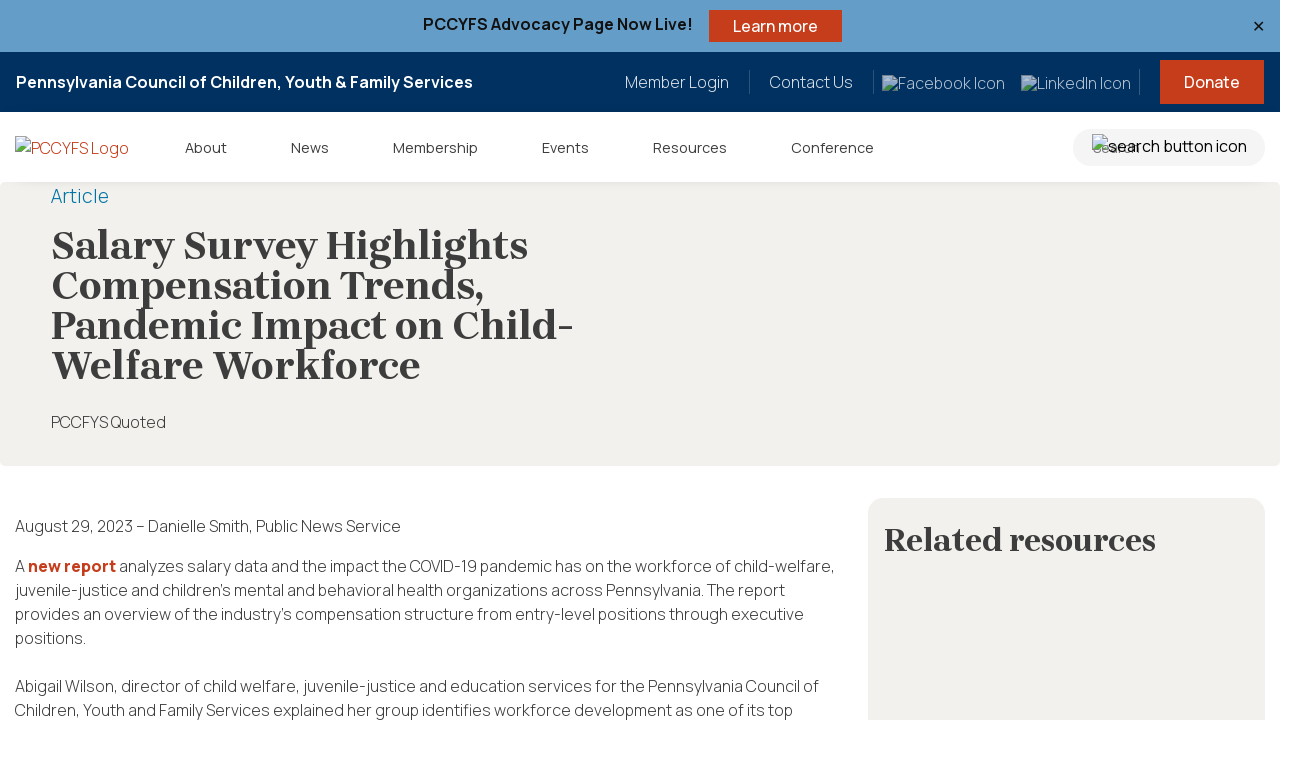

--- FILE ---
content_type: text/html; charset=UTF-8
request_url: https://pccyfs.org/salary-survey-highlights-compensation-trends-pandemic-impact-on-child-welfare-workforce/
body_size: 19830
content:
 
<!DOCTYPE html>
<html lang="en-US">
    <head>
        <meta charset="UTF-8" />
        <meta name="viewport" content="width=device-width" />
        
		<!-- Google tag (gtag.js) -->
		<script async src="https://www.googletagmanager.com/gtag/js?id=G-V07YJRST3Z"></script>
		<script>
		  window.dataLayer = window.dataLayer || [];
		  function gtag(){dataLayer.push(arguments);}
		  gtag('js', new Date());

		  gtag('config', 'G-V07YJRST3Z');
		</script>
        <!--[if lt IE 9]><script>document.createElement('');</script><![endif]-->
	<meta name='robots' content='index, follow, max-image-preview:large, max-snippet:-1, max-video-preview:-1' />
	<style>img:is([sizes="auto" i], [sizes^="auto," i]) { contain-intrinsic-size: 3000px 1500px }</style>
	
	<!-- This site is optimized with the Yoast SEO plugin v26.2 - https://yoast.com/wordpress/plugins/seo/ -->
	<title>Salary Survey Highlights Compensation Trends, Pandemic Impact on Child-Welfare Workforce - PCCYFS</title>
	<link rel="canonical" href="https://pccyfs.org/salary-survey-highlights-compensation-trends-pandemic-impact-on-child-welfare-workforce/" />
	<meta property="og:locale" content="en_US" />
	<meta property="og:type" content="article" />
	<meta property="og:title" content="Salary Survey Highlights Compensation Trends, Pandemic Impact on Child-Welfare Workforce - PCCYFS" />
	<meta property="og:description" content="PCCFYS Quoted" />
	<meta property="og:url" content="https://pccyfs.org/salary-survey-highlights-compensation-trends-pandemic-impact-on-child-welfare-workforce/" />
	<meta property="og:site_name" content="PCCYFS" />
	<meta property="article:published_time" content="2023-08-31T13:23:55+00:00" />
	<meta property="article:modified_time" content="2023-11-20T16:30:31+00:00" />
	<meta property="og:image" content="https://pccyfs.org/wp-content/uploads/2023/08/shutterstock_229289272-Converted-e1693488186220.jpg" />
	<meta property="og:image:width" content="921" />
	<meta property="og:image:height" content="334" />
	<meta property="og:image:type" content="image/jpeg" />
	<meta name="author" content="Kim Yakowski" />
	<meta name="twitter:card" content="summary_large_image" />
	<meta name="twitter:label1" content="Written by" />
	<meta name="twitter:data1" content="Kim Yakowski" />
	<meta name="twitter:label2" content="Est. reading time" />
	<meta name="twitter:data2" content="2 minutes" />
	<script type="application/ld+json" class="yoast-schema-graph">{"@context":"https://schema.org","@graph":[{"@type":"WebPage","@id":"https://pccyfs.org/salary-survey-highlights-compensation-trends-pandemic-impact-on-child-welfare-workforce/","url":"https://pccyfs.org/salary-survey-highlights-compensation-trends-pandemic-impact-on-child-welfare-workforce/","name":"Salary Survey Highlights Compensation Trends, Pandemic Impact on Child-Welfare Workforce - PCCYFS","isPartOf":{"@id":"https://pccyfs.org/#website"},"primaryImageOfPage":{"@id":"https://pccyfs.org/salary-survey-highlights-compensation-trends-pandemic-impact-on-child-welfare-workforce/#primaryimage"},"image":{"@id":"https://pccyfs.org/salary-survey-highlights-compensation-trends-pandemic-impact-on-child-welfare-workforce/#primaryimage"},"thumbnailUrl":"https://pccyfs.org/wp-content/uploads/2023/08/shutterstock_229289272-Converted-e1693488186220.jpg","datePublished":"2023-08-31T13:23:55+00:00","dateModified":"2023-11-20T16:30:31+00:00","author":{"@id":"https://pccyfs.org/#/schema/person/97e1d2130de659b48e5d4cae247f88fc"},"breadcrumb":{"@id":"https://pccyfs.org/salary-survey-highlights-compensation-trends-pandemic-impact-on-child-welfare-workforce/#breadcrumb"},"inLanguage":"en-US","potentialAction":[{"@type":"ReadAction","target":["https://pccyfs.org/salary-survey-highlights-compensation-trends-pandemic-impact-on-child-welfare-workforce/"]}]},{"@type":"ImageObject","inLanguage":"en-US","@id":"https://pccyfs.org/salary-survey-highlights-compensation-trends-pandemic-impact-on-child-welfare-workforce/#primaryimage","url":"https://pccyfs.org/wp-content/uploads/2023/08/shutterstock_229289272-Converted-e1693488186220.jpg","contentUrl":"https://pccyfs.org/wp-content/uploads/2023/08/shutterstock_229289272-Converted-e1693488186220.jpg","width":921,"height":334},{"@type":"BreadcrumbList","@id":"https://pccyfs.org/salary-survey-highlights-compensation-trends-pandemic-impact-on-child-welfare-workforce/#breadcrumb","itemListElement":[{"@type":"ListItem","position":1,"name":"Home","item":"https://pccyfs.org/"},{"@type":"ListItem","position":2,"name":"Salary Survey Highlights Compensation Trends, Pandemic Impact on Child-Welfare Workforce"}]},{"@type":"WebSite","@id":"https://pccyfs.org/#website","url":"https://pccyfs.org/","name":"PCCYFS","description":"Pennsylvania Council of Children, Youth &amp; Family Services","potentialAction":[{"@type":"SearchAction","target":{"@type":"EntryPoint","urlTemplate":"https://pccyfs.org/?s={search_term_string}"},"query-input":{"@type":"PropertyValueSpecification","valueRequired":true,"valueName":"search_term_string"}}],"inLanguage":"en-US"},{"@type":"Person","@id":"https://pccyfs.org/#/schema/person/97e1d2130de659b48e5d4cae247f88fc","name":"Kim Yakowski","image":{"@type":"ImageObject","inLanguage":"en-US","@id":"https://pccyfs.org/#/schema/person/image/","url":"https://secure.gravatar.com/avatar/d86d2482c9fc6df3cdcb500e50a9d2d24e2edf4bec483a98b81c6ed609973b1c?s=96&d=mm&r=g","contentUrl":"https://secure.gravatar.com/avatar/d86d2482c9fc6df3cdcb500e50a9d2d24e2edf4bec483a98b81c6ed609973b1c?s=96&d=mm&r=g","caption":"Kim Yakowski"},"url":"https://pccyfs.org/author/kim_y/"}]}</script>
	<!-- / Yoast SEO plugin. -->


<link rel="alternate" type="application/rss+xml" title="PCCYFS &raquo; Feed" href="https://pccyfs.org/feed/" />
<link rel="alternate" type="application/rss+xml" title="PCCYFS &raquo; Comments Feed" href="https://pccyfs.org/comments/feed/" />
<link rel="alternate" type="text/calendar" title="PCCYFS &raquo; iCal Feed" href="https://pccyfs.org/events/?ical=1" />
<script type="text/javascript">
/* <![CDATA[ */
window._wpemojiSettings = {"baseUrl":"https:\/\/s.w.org\/images\/core\/emoji\/16.0.1\/72x72\/","ext":".png","svgUrl":"https:\/\/s.w.org\/images\/core\/emoji\/16.0.1\/svg\/","svgExt":".svg","source":{"concatemoji":"https:\/\/pccyfs.org\/wp-includes\/js\/wp-emoji-release.min.js?ver=6.8.3"}};
/*! This file is auto-generated */
!function(s,n){var o,i,e;function c(e){try{var t={supportTests:e,timestamp:(new Date).valueOf()};sessionStorage.setItem(o,JSON.stringify(t))}catch(e){}}function p(e,t,n){e.clearRect(0,0,e.canvas.width,e.canvas.height),e.fillText(t,0,0);var t=new Uint32Array(e.getImageData(0,0,e.canvas.width,e.canvas.height).data),a=(e.clearRect(0,0,e.canvas.width,e.canvas.height),e.fillText(n,0,0),new Uint32Array(e.getImageData(0,0,e.canvas.width,e.canvas.height).data));return t.every(function(e,t){return e===a[t]})}function u(e,t){e.clearRect(0,0,e.canvas.width,e.canvas.height),e.fillText(t,0,0);for(var n=e.getImageData(16,16,1,1),a=0;a<n.data.length;a++)if(0!==n.data[a])return!1;return!0}function f(e,t,n,a){switch(t){case"flag":return n(e,"\ud83c\udff3\ufe0f\u200d\u26a7\ufe0f","\ud83c\udff3\ufe0f\u200b\u26a7\ufe0f")?!1:!n(e,"\ud83c\udde8\ud83c\uddf6","\ud83c\udde8\u200b\ud83c\uddf6")&&!n(e,"\ud83c\udff4\udb40\udc67\udb40\udc62\udb40\udc65\udb40\udc6e\udb40\udc67\udb40\udc7f","\ud83c\udff4\u200b\udb40\udc67\u200b\udb40\udc62\u200b\udb40\udc65\u200b\udb40\udc6e\u200b\udb40\udc67\u200b\udb40\udc7f");case"emoji":return!a(e,"\ud83e\udedf")}return!1}function g(e,t,n,a){var r="undefined"!=typeof WorkerGlobalScope&&self instanceof WorkerGlobalScope?new OffscreenCanvas(300,150):s.createElement("canvas"),o=r.getContext("2d",{willReadFrequently:!0}),i=(o.textBaseline="top",o.font="600 32px Arial",{});return e.forEach(function(e){i[e]=t(o,e,n,a)}),i}function t(e){var t=s.createElement("script");t.src=e,t.defer=!0,s.head.appendChild(t)}"undefined"!=typeof Promise&&(o="wpEmojiSettingsSupports",i=["flag","emoji"],n.supports={everything:!0,everythingExceptFlag:!0},e=new Promise(function(e){s.addEventListener("DOMContentLoaded",e,{once:!0})}),new Promise(function(t){var n=function(){try{var e=JSON.parse(sessionStorage.getItem(o));if("object"==typeof e&&"number"==typeof e.timestamp&&(new Date).valueOf()<e.timestamp+604800&&"object"==typeof e.supportTests)return e.supportTests}catch(e){}return null}();if(!n){if("undefined"!=typeof Worker&&"undefined"!=typeof OffscreenCanvas&&"undefined"!=typeof URL&&URL.createObjectURL&&"undefined"!=typeof Blob)try{var e="postMessage("+g.toString()+"("+[JSON.stringify(i),f.toString(),p.toString(),u.toString()].join(",")+"));",a=new Blob([e],{type:"text/javascript"}),r=new Worker(URL.createObjectURL(a),{name:"wpTestEmojiSupports"});return void(r.onmessage=function(e){c(n=e.data),r.terminate(),t(n)})}catch(e){}c(n=g(i,f,p,u))}t(n)}).then(function(e){for(var t in e)n.supports[t]=e[t],n.supports.everything=n.supports.everything&&n.supports[t],"flag"!==t&&(n.supports.everythingExceptFlag=n.supports.everythingExceptFlag&&n.supports[t]);n.supports.everythingExceptFlag=n.supports.everythingExceptFlag&&!n.supports.flag,n.DOMReady=!1,n.readyCallback=function(){n.DOMReady=!0}}).then(function(){return e}).then(function(){var e;n.supports.everything||(n.readyCallback(),(e=n.source||{}).concatemoji?t(e.concatemoji):e.wpemoji&&e.twemoji&&(t(e.twemoji),t(e.wpemoji)))}))}((window,document),window._wpemojiSettings);
/* ]]> */
</script>
<link rel='stylesheet' id='mp-theme-css' href='https://pccyfs.org/wp-content/plugins/memberpress/css/ui/theme.css?ver=1.12.10' type='text/css' media='all' />
<link rel='stylesheet' id='tribe-events-pro-mini-calendar-block-styles-css' href='https://pccyfs.org/wp-content/plugins/events-calendar-pro/build/css/tribe-events-pro-mini-calendar-block.css?ver=7.7.9' type='text/css' media='all' />
<style id='wp-emoji-styles-inline-css' type='text/css'>

	img.wp-smiley, img.emoji {
		display: inline !important;
		border: none !important;
		box-shadow: none !important;
		height: 1em !important;
		width: 1em !important;
		margin: 0 0.07em !important;
		vertical-align: -0.1em !important;
		background: none !important;
		padding: 0 !important;
	}
</style>
<link rel='stylesheet' id='wp-block-library-css' href='https://pccyfs.org/wp-includes/css/dist/block-library/style.min.css?ver=6.8.3' type='text/css' media='all' />
<style id='classic-theme-styles-inline-css' type='text/css'>
/*! This file is auto-generated */
.wp-block-button__link{color:#fff;background-color:#32373c;border-radius:9999px;box-shadow:none;text-decoration:none;padding:calc(.667em + 2px) calc(1.333em + 2px);font-size:1.125em}.wp-block-file__button{background:#32373c;color:#fff;text-decoration:none}
</style>
<link rel='stylesheet' id='mediaelement-css' href='https://pccyfs.org/wp-includes/js/mediaelement/mediaelementplayer-legacy.min.css?ver=4.2.17' type='text/css' media='all' />
<link rel='stylesheet' id='wp-mediaelement-css' href='https://pccyfs.org/wp-includes/js/mediaelement/wp-mediaelement.min.css?ver=6.8.3' type='text/css' media='all' />
<link rel='stylesheet' id='view_editor_gutenberg_frontend_assets-css' href='https://pccyfs.org/wp-content/plugins/toolset-blocks/public/css/views-frontend.css?ver=3.5.3' type='text/css' media='all' />
<style id='view_editor_gutenberg_frontend_assets-inline-css' type='text/css'>
.wpv-sort-list-dropdown.wpv-sort-list-dropdown-style-default > span.wpv-sort-list,.wpv-sort-list-dropdown.wpv-sort-list-dropdown-style-default .wpv-sort-list-item {border-color: #cdcdcd;}.wpv-sort-list-dropdown.wpv-sort-list-dropdown-style-default .wpv-sort-list-item a {color: #444;background-color: #fff;}.wpv-sort-list-dropdown.wpv-sort-list-dropdown-style-default a:hover,.wpv-sort-list-dropdown.wpv-sort-list-dropdown-style-default a:focus {color: #000;background-color: #eee;}.wpv-sort-list-dropdown.wpv-sort-list-dropdown-style-default .wpv-sort-list-item.wpv-sort-list-current a {color: #000;background-color: #eee;}
.wpv-sort-list-dropdown.wpv-sort-list-dropdown-style-default > span.wpv-sort-list,.wpv-sort-list-dropdown.wpv-sort-list-dropdown-style-default .wpv-sort-list-item {border-color: #cdcdcd;}.wpv-sort-list-dropdown.wpv-sort-list-dropdown-style-default .wpv-sort-list-item a {color: #444;background-color: #fff;}.wpv-sort-list-dropdown.wpv-sort-list-dropdown-style-default a:hover,.wpv-sort-list-dropdown.wpv-sort-list-dropdown-style-default a:focus {color: #000;background-color: #eee;}.wpv-sort-list-dropdown.wpv-sort-list-dropdown-style-default .wpv-sort-list-item.wpv-sort-list-current a {color: #000;background-color: #eee;}.wpv-sort-list-dropdown.wpv-sort-list-dropdown-style-grey > span.wpv-sort-list,.wpv-sort-list-dropdown.wpv-sort-list-dropdown-style-grey .wpv-sort-list-item {border-color: #cdcdcd;}.wpv-sort-list-dropdown.wpv-sort-list-dropdown-style-grey .wpv-sort-list-item a {color: #444;background-color: #eeeeee;}.wpv-sort-list-dropdown.wpv-sort-list-dropdown-style-grey a:hover,.wpv-sort-list-dropdown.wpv-sort-list-dropdown-style-grey a:focus {color: #000;background-color: #e5e5e5;}.wpv-sort-list-dropdown.wpv-sort-list-dropdown-style-grey .wpv-sort-list-item.wpv-sort-list-current a {color: #000;background-color: #e5e5e5;}
.wpv-sort-list-dropdown.wpv-sort-list-dropdown-style-default > span.wpv-sort-list,.wpv-sort-list-dropdown.wpv-sort-list-dropdown-style-default .wpv-sort-list-item {border-color: #cdcdcd;}.wpv-sort-list-dropdown.wpv-sort-list-dropdown-style-default .wpv-sort-list-item a {color: #444;background-color: #fff;}.wpv-sort-list-dropdown.wpv-sort-list-dropdown-style-default a:hover,.wpv-sort-list-dropdown.wpv-sort-list-dropdown-style-default a:focus {color: #000;background-color: #eee;}.wpv-sort-list-dropdown.wpv-sort-list-dropdown-style-default .wpv-sort-list-item.wpv-sort-list-current a {color: #000;background-color: #eee;}.wpv-sort-list-dropdown.wpv-sort-list-dropdown-style-grey > span.wpv-sort-list,.wpv-sort-list-dropdown.wpv-sort-list-dropdown-style-grey .wpv-sort-list-item {border-color: #cdcdcd;}.wpv-sort-list-dropdown.wpv-sort-list-dropdown-style-grey .wpv-sort-list-item a {color: #444;background-color: #eeeeee;}.wpv-sort-list-dropdown.wpv-sort-list-dropdown-style-grey a:hover,.wpv-sort-list-dropdown.wpv-sort-list-dropdown-style-grey a:focus {color: #000;background-color: #e5e5e5;}.wpv-sort-list-dropdown.wpv-sort-list-dropdown-style-grey .wpv-sort-list-item.wpv-sort-list-current a {color: #000;background-color: #e5e5e5;}.wpv-sort-list-dropdown.wpv-sort-list-dropdown-style-blue > span.wpv-sort-list,.wpv-sort-list-dropdown.wpv-sort-list-dropdown-style-blue .wpv-sort-list-item {border-color: #0099cc;}.wpv-sort-list-dropdown.wpv-sort-list-dropdown-style-blue .wpv-sort-list-item a {color: #444;background-color: #cbddeb;}.wpv-sort-list-dropdown.wpv-sort-list-dropdown-style-blue a:hover,.wpv-sort-list-dropdown.wpv-sort-list-dropdown-style-blue a:focus {color: #000;background-color: #95bedd;}.wpv-sort-list-dropdown.wpv-sort-list-dropdown-style-blue .wpv-sort-list-item.wpv-sort-list-current a {color: #000;background-color: #95bedd;}
</style>
<style id='global-styles-inline-css' type='text/css'>
:root{--wp--preset--aspect-ratio--square: 1;--wp--preset--aspect-ratio--4-3: 4/3;--wp--preset--aspect-ratio--3-4: 3/4;--wp--preset--aspect-ratio--3-2: 3/2;--wp--preset--aspect-ratio--2-3: 2/3;--wp--preset--aspect-ratio--16-9: 16/9;--wp--preset--aspect-ratio--9-16: 9/16;--wp--preset--color--black: #000000;--wp--preset--color--cyan-bluish-gray: #abb8c3;--wp--preset--color--white: #ffffff;--wp--preset--color--pale-pink: #f78da7;--wp--preset--color--vivid-red: #cf2e2e;--wp--preset--color--luminous-vivid-orange: #ff6900;--wp--preset--color--luminous-vivid-amber: #fcb900;--wp--preset--color--light-green-cyan: #7bdcb5;--wp--preset--color--vivid-green-cyan: #00d084;--wp--preset--color--pale-cyan-blue: #8ed1fc;--wp--preset--color--vivid-cyan-blue: #0693e3;--wp--preset--color--vivid-purple: #9b51e0;--wp--preset--color--kb-palette-6: #810f0f;--wp--preset--color--kb-palette-1: #003262;--wp--preset--color--kb-palette-7: #659ec8;--wp--preset--color--kb-palette-8: #fdb913;--wp--preset--color--kb-palette-16: #ffffff;--wp--preset--gradient--vivid-cyan-blue-to-vivid-purple: linear-gradient(135deg,rgba(6,147,227,1) 0%,rgb(155,81,224) 100%);--wp--preset--gradient--light-green-cyan-to-vivid-green-cyan: linear-gradient(135deg,rgb(122,220,180) 0%,rgb(0,208,130) 100%);--wp--preset--gradient--luminous-vivid-amber-to-luminous-vivid-orange: linear-gradient(135deg,rgba(252,185,0,1) 0%,rgba(255,105,0,1) 100%);--wp--preset--gradient--luminous-vivid-orange-to-vivid-red: linear-gradient(135deg,rgba(255,105,0,1) 0%,rgb(207,46,46) 100%);--wp--preset--gradient--very-light-gray-to-cyan-bluish-gray: linear-gradient(135deg,rgb(238,238,238) 0%,rgb(169,184,195) 100%);--wp--preset--gradient--cool-to-warm-spectrum: linear-gradient(135deg,rgb(74,234,220) 0%,rgb(151,120,209) 20%,rgb(207,42,186) 40%,rgb(238,44,130) 60%,rgb(251,105,98) 80%,rgb(254,248,76) 100%);--wp--preset--gradient--blush-light-purple: linear-gradient(135deg,rgb(255,206,236) 0%,rgb(152,150,240) 100%);--wp--preset--gradient--blush-bordeaux: linear-gradient(135deg,rgb(254,205,165) 0%,rgb(254,45,45) 50%,rgb(107,0,62) 100%);--wp--preset--gradient--luminous-dusk: linear-gradient(135deg,rgb(255,203,112) 0%,rgb(199,81,192) 50%,rgb(65,88,208) 100%);--wp--preset--gradient--pale-ocean: linear-gradient(135deg,rgb(255,245,203) 0%,rgb(182,227,212) 50%,rgb(51,167,181) 100%);--wp--preset--gradient--electric-grass: linear-gradient(135deg,rgb(202,248,128) 0%,rgb(113,206,126) 100%);--wp--preset--gradient--midnight: linear-gradient(135deg,rgb(2,3,129) 0%,rgb(40,116,252) 100%);--wp--preset--font-size--small: 13px;--wp--preset--font-size--medium: 20px;--wp--preset--font-size--large: 36px;--wp--preset--font-size--x-large: 42px;--wp--preset--spacing--20: 0.44rem;--wp--preset--spacing--30: 0.67rem;--wp--preset--spacing--40: 1rem;--wp--preset--spacing--50: 1.5rem;--wp--preset--spacing--60: 2.25rem;--wp--preset--spacing--70: 3.38rem;--wp--preset--spacing--80: 5.06rem;--wp--preset--shadow--natural: 6px 6px 9px rgba(0, 0, 0, 0.2);--wp--preset--shadow--deep: 12px 12px 50px rgba(0, 0, 0, 0.4);--wp--preset--shadow--sharp: 6px 6px 0px rgba(0, 0, 0, 0.2);--wp--preset--shadow--outlined: 6px 6px 0px -3px rgba(255, 255, 255, 1), 6px 6px rgba(0, 0, 0, 1);--wp--preset--shadow--crisp: 6px 6px 0px rgba(0, 0, 0, 1);}:where(.is-layout-flex){gap: 0.5em;}:where(.is-layout-grid){gap: 0.5em;}body .is-layout-flex{display: flex;}.is-layout-flex{flex-wrap: wrap;align-items: center;}.is-layout-flex > :is(*, div){margin: 0;}body .is-layout-grid{display: grid;}.is-layout-grid > :is(*, div){margin: 0;}:where(.wp-block-columns.is-layout-flex){gap: 2em;}:where(.wp-block-columns.is-layout-grid){gap: 2em;}:where(.wp-block-post-template.is-layout-flex){gap: 1.25em;}:where(.wp-block-post-template.is-layout-grid){gap: 1.25em;}.has-black-color{color: var(--wp--preset--color--black) !important;}.has-cyan-bluish-gray-color{color: var(--wp--preset--color--cyan-bluish-gray) !important;}.has-white-color{color: var(--wp--preset--color--white) !important;}.has-pale-pink-color{color: var(--wp--preset--color--pale-pink) !important;}.has-vivid-red-color{color: var(--wp--preset--color--vivid-red) !important;}.has-luminous-vivid-orange-color{color: var(--wp--preset--color--luminous-vivid-orange) !important;}.has-luminous-vivid-amber-color{color: var(--wp--preset--color--luminous-vivid-amber) !important;}.has-light-green-cyan-color{color: var(--wp--preset--color--light-green-cyan) !important;}.has-vivid-green-cyan-color{color: var(--wp--preset--color--vivid-green-cyan) !important;}.has-pale-cyan-blue-color{color: var(--wp--preset--color--pale-cyan-blue) !important;}.has-vivid-cyan-blue-color{color: var(--wp--preset--color--vivid-cyan-blue) !important;}.has-vivid-purple-color{color: var(--wp--preset--color--vivid-purple) !important;}.has-black-background-color{background-color: var(--wp--preset--color--black) !important;}.has-cyan-bluish-gray-background-color{background-color: var(--wp--preset--color--cyan-bluish-gray) !important;}.has-white-background-color{background-color: var(--wp--preset--color--white) !important;}.has-pale-pink-background-color{background-color: var(--wp--preset--color--pale-pink) !important;}.has-vivid-red-background-color{background-color: var(--wp--preset--color--vivid-red) !important;}.has-luminous-vivid-orange-background-color{background-color: var(--wp--preset--color--luminous-vivid-orange) !important;}.has-luminous-vivid-amber-background-color{background-color: var(--wp--preset--color--luminous-vivid-amber) !important;}.has-light-green-cyan-background-color{background-color: var(--wp--preset--color--light-green-cyan) !important;}.has-vivid-green-cyan-background-color{background-color: var(--wp--preset--color--vivid-green-cyan) !important;}.has-pale-cyan-blue-background-color{background-color: var(--wp--preset--color--pale-cyan-blue) !important;}.has-vivid-cyan-blue-background-color{background-color: var(--wp--preset--color--vivid-cyan-blue) !important;}.has-vivid-purple-background-color{background-color: var(--wp--preset--color--vivid-purple) !important;}.has-black-border-color{border-color: var(--wp--preset--color--black) !important;}.has-cyan-bluish-gray-border-color{border-color: var(--wp--preset--color--cyan-bluish-gray) !important;}.has-white-border-color{border-color: var(--wp--preset--color--white) !important;}.has-pale-pink-border-color{border-color: var(--wp--preset--color--pale-pink) !important;}.has-vivid-red-border-color{border-color: var(--wp--preset--color--vivid-red) !important;}.has-luminous-vivid-orange-border-color{border-color: var(--wp--preset--color--luminous-vivid-orange) !important;}.has-luminous-vivid-amber-border-color{border-color: var(--wp--preset--color--luminous-vivid-amber) !important;}.has-light-green-cyan-border-color{border-color: var(--wp--preset--color--light-green-cyan) !important;}.has-vivid-green-cyan-border-color{border-color: var(--wp--preset--color--vivid-green-cyan) !important;}.has-pale-cyan-blue-border-color{border-color: var(--wp--preset--color--pale-cyan-blue) !important;}.has-vivid-cyan-blue-border-color{border-color: var(--wp--preset--color--vivid-cyan-blue) !important;}.has-vivid-purple-border-color{border-color: var(--wp--preset--color--vivid-purple) !important;}.has-vivid-cyan-blue-to-vivid-purple-gradient-background{background: var(--wp--preset--gradient--vivid-cyan-blue-to-vivid-purple) !important;}.has-light-green-cyan-to-vivid-green-cyan-gradient-background{background: var(--wp--preset--gradient--light-green-cyan-to-vivid-green-cyan) !important;}.has-luminous-vivid-amber-to-luminous-vivid-orange-gradient-background{background: var(--wp--preset--gradient--luminous-vivid-amber-to-luminous-vivid-orange) !important;}.has-luminous-vivid-orange-to-vivid-red-gradient-background{background: var(--wp--preset--gradient--luminous-vivid-orange-to-vivid-red) !important;}.has-very-light-gray-to-cyan-bluish-gray-gradient-background{background: var(--wp--preset--gradient--very-light-gray-to-cyan-bluish-gray) !important;}.has-cool-to-warm-spectrum-gradient-background{background: var(--wp--preset--gradient--cool-to-warm-spectrum) !important;}.has-blush-light-purple-gradient-background{background: var(--wp--preset--gradient--blush-light-purple) !important;}.has-blush-bordeaux-gradient-background{background: var(--wp--preset--gradient--blush-bordeaux) !important;}.has-luminous-dusk-gradient-background{background: var(--wp--preset--gradient--luminous-dusk) !important;}.has-pale-ocean-gradient-background{background: var(--wp--preset--gradient--pale-ocean) !important;}.has-electric-grass-gradient-background{background: var(--wp--preset--gradient--electric-grass) !important;}.has-midnight-gradient-background{background: var(--wp--preset--gradient--midnight) !important;}.has-small-font-size{font-size: var(--wp--preset--font-size--small) !important;}.has-medium-font-size{font-size: var(--wp--preset--font-size--medium) !important;}.has-large-font-size{font-size: var(--wp--preset--font-size--large) !important;}.has-x-large-font-size{font-size: var(--wp--preset--font-size--x-large) !important;}
:where(.wp-block-post-template.is-layout-flex){gap: 1.25em;}:where(.wp-block-post-template.is-layout-grid){gap: 1.25em;}
:where(.wp-block-columns.is-layout-flex){gap: 2em;}:where(.wp-block-columns.is-layout-grid){gap: 2em;}
:root :where(.wp-block-pullquote){font-size: 1.5em;line-height: 1.6;}
</style>
<link rel='stylesheet' id='simple-banner-style-css' href='https://pccyfs.org/wp-content/plugins/simple-banner/simple-banner.css?ver=3.1.2' type='text/css' media='all' />
<link rel='stylesheet' id='woocommerce-layout-css' href='https://pccyfs.org/wp-content/plugins/woocommerce/assets/css/woocommerce-layout.css?ver=10.3.4' type='text/css' media='all' />
<link rel='stylesheet' id='woocommerce-smallscreen-css' href='https://pccyfs.org/wp-content/plugins/woocommerce/assets/css/woocommerce-smallscreen.css?ver=10.3.4' type='text/css' media='only screen and (max-width: 768px)' />
<link rel='stylesheet' id='woocommerce-general-css' href='https://pccyfs.org/wp-content/plugins/woocommerce/assets/css/woocommerce.css?ver=10.3.4' type='text/css' media='all' />
<style id='woocommerce-inline-inline-css' type='text/css'>
.woocommerce form .form-row .required { visibility: visible; }
</style>
<link rel='stylesheet' id='magnific-css-css' href='https://pccyfs.org/wp-content/plugins/mediapress/assets/vendors/magnific/magnific-popup.css?ver=6.8.3' type='text/css' media='all' />
<link rel='stylesheet' id='mpp-extra-css-css' href='https://pccyfs.org/wp-content/plugins/mediapress/assets/css/mpp-pure/mpp-pure.css?ver=6.8.3' type='text/css' media='all' />
<link rel='stylesheet' id='mpp-core-css-css' href='https://pccyfs.org/wp-content/plugins/mediapress/assets/css/mpp-core.css?ver=6.8.3' type='text/css' media='all' />
<link rel='stylesheet' id='woo_conditional_payments_css-css' href='https://pccyfs.org/wp-content/plugins/conditional-payments-for-woocommerce/frontend/css/woo-conditional-payments.css?ver=3.3.3' type='text/css' media='all' />
<link rel='stylesheet' id='brands-styles-css' href='https://pccyfs.org/wp-content/plugins/woocommerce/assets/css/brands.css?ver=10.3.4' type='text/css' media='all' />
<link rel='stylesheet' id='toolkit-css' href='https://pccyfs.org/wp-content/themes/PCCYFS/dist/assets/toolkit/styles/toolkit.css?ver=1754591250' type='text/css' media='' />
<link rel='stylesheet' id='taxopress-frontend-css-css' href='https://pccyfs.org/wp-content/plugins/simple-tags/assets/frontend/css/frontend.css?ver=3.40.0' type='text/css' media='all' />
<link rel='stylesheet' id='toolset-maps-fixes-css' href='//pccyfs.org/wp-content/plugins/toolset-maps/resources/css/toolset_maps_fixes.css?ver=2.0.8' type='text/css' media='all' />
<style id='kadence-blocks-global-variables-inline-css' type='text/css'>
:root {--global-kb-font-size-sm:clamp(0.8rem, 0.73rem + 0.217vw, 0.9rem);--global-kb-font-size-md:clamp(1.1rem, 0.995rem + 0.326vw, 1.25rem);--global-kb-font-size-lg:clamp(1.75rem, 1.576rem + 0.543vw, 2rem);--global-kb-font-size-xl:clamp(2.25rem, 1.728rem + 1.63vw, 3rem);--global-kb-font-size-xxl:clamp(2.5rem, 1.456rem + 3.26vw, 4rem);--global-kb-font-size-xxxl:clamp(2.75rem, 0.489rem + 7.065vw, 6rem);}:root {--global-palette1: #3182CE;--global-palette2: #2B6CB0;--global-palette3: #1A202C;--global-palette4: #2D3748;--global-palette5: #4A5568;--global-palette6: #718096;--global-palette7: #EDF2F7;--global-palette8: #F7FAFC;--global-palette9: #ffffff;}
</style>
<style id="kadence_blocks_palette_css">:root .has-kb-palette-6-color{color:#810f0f}:root .has-kb-palette-6-background-color{background-color:#810f0f}:root .has-kb-palette-1-color{color:#003262}:root .has-kb-palette-1-background-color{background-color:#003262}:root .has-kb-palette-7-color{color:#659ec8}:root .has-kb-palette-7-background-color{background-color:#659ec8}:root .has-kb-palette-8-color{color:#fdb913}:root .has-kb-palette-8-background-color{background-color:#fdb913}:root .has-kb-palette-16-color{color:#ffffff}:root .has-kb-palette-16-background-color{background-color:#ffffff}</style><script type="text/javascript" src="https://pccyfs.org/wp-content/plugins/toolset-blocks/vendor/toolset/common-es/public/toolset-common-es-frontend.js?ver=159020" id="toolset-common-es-frontend-js"></script>
<script type="text/javascript" src="https://pccyfs.org/wp-includes/js/jquery/jquery.min.js?ver=3.7.1" id="jquery-core-js"></script>
<script type="text/javascript" src="https://pccyfs.org/wp-includes/js/jquery/jquery-migrate.min.js?ver=3.4.1" id="jquery-migrate-js"></script>
<script type="text/javascript" id="simple-banner-script-js-before">
/* <![CDATA[ */
const simpleBannerScriptParams = {"pro_version_enabled":"","debug_mode":"","id":10304,"version":"3.1.2","banner_params":[{"hide_simple_banner":"no","simple_banner_prepend_element":"body","simple_banner_position":"relative","header_margin":"","header_padding":"","wp_body_open_enabled":"","wp_body_open":true,"simple_banner_z_index":"","simple_banner_text":"<span class=\"\">PCCYFS Advocacy Page Now Live!<\/span><a href=\"https:\/\/pccyfs.org\/advocacy\/\" class=\"notice-bar__cta a-button\">Learn more<\/a><span class=\"\">","disabled_on_current_page":false,"disabled_pages_array":[],"is_current_page_a_post":true,"disabled_on_posts":"","simple_banner_disabled_page_paths":"","simple_banner_font_size":"","simple_banner_color":"#649ec8","simple_banner_text_color":"#111111","simple_banner_link_color":"","simple_banner_close_color":"#111111","simple_banner_custom_css":"","simple_banner_scrolling_custom_css":"","simple_banner_text_custom_css":"","simple_banner_button_css":"","site_custom_css":"","keep_site_custom_css":"","site_custom_js":"","keep_site_custom_js":"","close_button_enabled":"on","close_button_expiration":"10","close_button_cookie_set":false,"current_date":{"date":"2025-11-01 18:30:16.246902","timezone_type":3,"timezone":"UTC"},"start_date":{"date":"2025-11-01 18:30:16.246908","timezone_type":3,"timezone":"UTC"},"end_date":{"date":"2025-11-01 18:30:16.246911","timezone_type":3,"timezone":"UTC"},"simple_banner_start_after_date":"","simple_banner_remove_after_date":"","simple_banner_insert_inside_element":""}]}
/* ]]> */
</script>
<script type="text/javascript" src="https://pccyfs.org/wp-content/plugins/simple-banner/simple-banner.js?ver=3.1.2" id="simple-banner-script-js"></script>
<script type="text/javascript" src="https://pccyfs.org/wp-content/plugins/woocommerce/assets/js/jquery-blockui/jquery.blockUI.min.js?ver=2.7.0-wc.10.3.4" id="wc-jquery-blockui-js" defer="defer" data-wp-strategy="defer"></script>
<script type="text/javascript" id="wc-add-to-cart-js-extra">
/* <![CDATA[ */
var wc_add_to_cart_params = {"ajax_url":"\/wp-admin\/admin-ajax.php","wc_ajax_url":"\/?wc-ajax=%%endpoint%%","i18n_view_cart":"View cart","cart_url":"https:\/\/pccyfs.org\/cart\/","is_cart":"","cart_redirect_after_add":"yes"};
/* ]]> */
</script>
<script type="text/javascript" src="https://pccyfs.org/wp-content/plugins/woocommerce/assets/js/frontend/add-to-cart.min.js?ver=10.3.4" id="wc-add-to-cart-js" defer="defer" data-wp-strategy="defer"></script>
<script type="text/javascript" src="https://pccyfs.org/wp-content/plugins/woocommerce/assets/js/js-cookie/js.cookie.min.js?ver=2.1.4-wc.10.3.4" id="wc-js-cookie-js" defer="defer" data-wp-strategy="defer"></script>
<script type="text/javascript" id="woocommerce-js-extra">
/* <![CDATA[ */
var woocommerce_params = {"ajax_url":"\/wp-admin\/admin-ajax.php","wc_ajax_url":"\/?wc-ajax=%%endpoint%%","i18n_password_show":"Show password","i18n_password_hide":"Hide password"};
/* ]]> */
</script>
<script type="text/javascript" src="https://pccyfs.org/wp-content/plugins/woocommerce/assets/js/frontend/woocommerce.min.js?ver=10.3.4" id="woocommerce-js" defer="defer" data-wp-strategy="defer"></script>
<script type="text/javascript" src="https://pccyfs.org/wp-includes/js/plupload/moxie.min.js?ver=1.3.5.1" id="moxiejs-js"></script>
<script type="text/javascript" src="https://pccyfs.org/wp-includes/js/plupload/plupload.min.js?ver=2.1.9" id="plupload-js"></script>
<script src='https://pccyfs.org/wp-content/plugins/event-tickets/common/build/js/underscore-before.js'></script>
<script type="text/javascript" src="https://pccyfs.org/wp-includes/js/underscore.min.js?ver=1.13.7" id="underscore-js"></script>
<script src='https://pccyfs.org/wp-content/plugins/event-tickets/common/build/js/underscore-after.js'></script>
<!--[if lt IE 8]>
<script type="text/javascript" src="https://pccyfs.org/wp-includes/js/json2.min.js?ver=2015-05-03" id="json2-js"></script>
<![endif]-->
<script type="text/javascript" src="https://pccyfs.org/wp-includes/js/backbone.min.js?ver=1.6.0" id="backbone-js"></script>
<script type="text/javascript" id="wp-util-js-extra">
/* <![CDATA[ */
var _wpUtilSettings = {"ajax":{"url":"\/wp-admin\/admin-ajax.php"}};
/* ]]> */
</script>
<script type="text/javascript" src="https://pccyfs.org/wp-includes/js/wp-util.min.js?ver=6.8.3" id="wp-util-js"></script>
<script type="text/javascript" src="https://pccyfs.org/wp-includes/js/wp-backbone.min.js?ver=6.8.3" id="wp-backbone-js"></script>
<script type="text/javascript" id="media-models-js-extra">
/* <![CDATA[ */
var _wpMediaModelsL10n = {"settings":{"ajaxurl":"\/wp-admin\/admin-ajax.php","post":{"id":0}}};
/* ]]> */
</script>
<script type="text/javascript" src="https://pccyfs.org/wp-includes/js/media-models.min.js?ver=6.8.3" id="media-models-js"></script>
<script type="text/javascript" id="mpp_uploader-js-extra">
/* <![CDATA[ */
var _mppUploadSettings = {"defaults":{"runtimes":"html5,silverlight,flash,html4","file_data_name":"_mpp_file","multiple_queues":true,"max_file_size":"314572800b","url":"https:\/\/pccyfs.org\/wp-admin\/admin-ajax.php","flash_swf_url":"https:\/\/pccyfs.org\/wp-includes\/js\/plupload\/plupload.flash.swf","silverlight_xap_url":"https:\/\/pccyfs.org\/wp-includes\/js\/plupload\/plupload.silverlight.xap","filters":[{"title":"Allowed Files","extensions":"*"}],"multipart":true,"urlstream_upload":true,"multipart_params":{"action":"mpp_add_media","_wpnonce":"4a24ecc00f","component":"sitewide","component_id":0,"context":"gallery"}},"browser":{"mobile":false,"supported":true},"limitExceeded":false};
var pluploadL10n = {"queue_limit_exceeded":"You have attempted to queue too many files.","file_exceeds_size_limit":"%s exceeds the maximum upload size for this site.","zero_byte_file":"This file is empty. Please try another.","invalid_filetype":"This file type is not allowed. Please try another.","not_an_image":"This file is not an image. Please try another.","image_memory_exceeded":"Memory exceeded. Please try another smaller file.","image_dimensions_exceeded":"This is larger than the maximum size. Please try another.","default_error":"An error occurred in the upload. Please try again later.","missing_upload_url":"There was a configuration error. Please contact the server administrator.","upload_limit_exceeded":"You may only upload 1 file.","http_error":"HTTP error.","upload_failed":"Upload failed.","big_upload_failed":"Please try uploading this file with the %1$sbrowser uploader%2$s.","big_upload_queued":"%s exceeds the maximum upload size for the multi-file uploader when used in your browser.","io_error":"IO error.","security_error":"Security error.","file_cancelled":"File canceled.","upload_stopped":"Upload stopped.","dismiss":"Dismiss","crunching":"Crunching\u2026","deleted":"moved to the trash.","error_uploading":"\u201c%s\u201d has failed to upload."};
/* ]]> */
</script>
<script type="text/javascript" src="https://pccyfs.org/wp-content/plugins/mediapress/assets/js/uploader.js?ver=6.8.3" id="mpp_uploader-js"></script>
<script type="text/javascript" src="https://pccyfs.org/wp-content/plugins/mediapress/assets/vendors/magnific/jquery.magnific-popup.min.js?ver=6.8.3" id="magnific-js-js"></script>
<script type="text/javascript" src="https://pccyfs.org/wp-content/plugins/mediapress/assets/js/activity.js?ver=6.8.3" id="mpp_activity-js"></script>
<script type="text/javascript" src="https://pccyfs.org/wp-includes/js/jquery/ui/core.min.js?ver=1.13.3" id="jquery-ui-core-js"></script>
<script type="text/javascript" src="https://pccyfs.org/wp-includes/js/jquery/ui/mouse.min.js?ver=1.13.3" id="jquery-ui-mouse-js"></script>
<script type="text/javascript" src="https://pccyfs.org/wp-includes/js/jquery/ui/sortable.min.js?ver=1.13.3" id="jquery-ui-sortable-js"></script>
<script type="text/javascript" src="https://pccyfs.org/wp-includes/js/jquery/jquery.ui.touch-punch.js?ver=0.2.2" id="jquery-touch-punch-js"></script>
<script type="text/javascript" id="mpp_core-js-extra">
/* <![CDATA[ */
var _mppStrings = {"show_all":"Show all","show_all_comments":"Show all comments for this thread","show_x_comments":"Show all %d comments","mark_as_fav":"Favorite","my_favs":"My Favorites","remove_fav":"Remove Favorite","view":"View","bulk_delete_warning":"Deleting will permanently remove all selected media and files. Do you want to proceed?"};
var _mppData = {"enable_activity_lightbox":"1","enable_gallery_lightbox":"1","enable_lightbox_in_gallery_media_list":"1","types":{"photo":{"title":"Select Photo","extensions":"jpeg,jpg,gif,png"},"doc":{"title":"Select Document","extensions":"doc,pdf,docx,xls,pptx,ppt"}},"type_errors":{"photo":"This file type is not allowed. Allowed file types are: jpeg, jpg, gif, png","doc":"This file type is not allowed. Allowed file types are: doc, pdf, docx, xls, pptx, ppt"},"allowed_type_messages":{"photo":" Please only select : jpeg, jpg, gif, png","doc":" Please only select : doc, pdf, docx, xls, pptx, ppt"},"max_allowed_file_size":"Maximum allowed file size: 300 MB","activity_disable_auto_file_browser":"1","empty_url_message":"Please provide a url.","loader_src":"https:\/\/pccyfs.org\/wp-content\/plugins\/mediapress\/templates\/mediapress\/default\/assets\/images\/loader.gif","lightboxDisabledTypes":[]};
/* ]]> */
</script>
<script type="text/javascript" src="https://pccyfs.org/wp-content/plugins/mediapress/assets/js/mpp.js?ver=6.8.3" id="mpp_core-js"></script>
<script type="text/javascript" src="https://pccyfs.org/wp-content/plugins/mediapress/assets/js/mpp-remote.js?ver=6.8.3" id="mpp_remote-js"></script>
<script type="text/javascript" id="woo-conditional-payments-js-js-extra">
/* <![CDATA[ */
var conditional_payments_settings = {"name_address_fields":[],"disable_payment_method_trigger":""};
/* ]]> */
</script>
<script type="text/javascript" src="https://pccyfs.org/wp-content/plugins/conditional-payments-for-woocommerce/frontend/js/woo-conditional-payments.js?ver=3.3.3" id="woo-conditional-payments-js-js"></script>
<script type="text/javascript" src="https://pccyfs.org/wp-content/themes/PCCYFS/dist/assets/toolkit/scripts/toolkit.js?ver=1715378119" id="toolkit-js"></script>
<script type="text/javascript" src="https://pccyfs.org/wp-content/plugins/simple-tags/assets/frontend/js/frontend.js?ver=3.40.0" id="taxopress-frontend-js-js"></script>
<link rel="https://api.w.org/" href="https://pccyfs.org/wp-json/" /><link rel="alternate" title="JSON" type="application/json" href="https://pccyfs.org/wp-json/wp/v2/posts/10304" /><link rel="EditURI" type="application/rsd+xml" title="RSD" href="https://pccyfs.org/xmlrpc.php?rsd" />
<meta name="generator" content="WordPress 6.8.3" />
<meta name="generator" content="WooCommerce 10.3.4" />
<link rel='shortlink' href='https://pccyfs.org/?p=10304' />
<link rel="alternate" title="oEmbed (JSON)" type="application/json+oembed" href="https://pccyfs.org/wp-json/oembed/1.0/embed?url=https%3A%2F%2Fpccyfs.org%2Fsalary-survey-highlights-compensation-trends-pandemic-impact-on-child-welfare-workforce%2F" />
<link rel="alternate" title="oEmbed (XML)" type="text/xml+oembed" href="https://pccyfs.org/wp-json/oembed/1.0/embed?url=https%3A%2F%2Fpccyfs.org%2Fsalary-survey-highlights-compensation-trends-pandemic-impact-on-child-welfare-workforce%2F&#038;format=xml" />

<!-- Dark Visitors (https://darkvisitors.com/) -->
<script src="https://darkvisitors.com/tracker.js?project_key=1d69400c-0fa7-4f32-bd4f-00c6337ce24b" async></script>
<style id="simple-banner-position" type="text/css">.simple-banner{position:relative;}</style><style id="simple-banner-background-color" type="text/css">.simple-banner{background:#649ec8;}</style><style id="simple-banner-text-color" type="text/css">.simple-banner .simple-banner-text{color:#111111;}</style><style id="simple-banner-link-color" type="text/css">.simple-banner .simple-banner-text a{color:#f16521;}</style><style id="simple-banner-z-index" type="text/css">.simple-banner{z-index: 99999;}</style><style id="simple-banner-close-color" type="text/css">.simple-banner .simple-banner-button{color:#111111;}</style><style id="simple-banner-site-custom-css-dummy" type="text/css"></style><script id="simple-banner-site-custom-js-dummy" type="text/javascript"></script><meta name="et-api-version" content="v1"><meta name="et-api-origin" content="https://pccyfs.org"><link rel="https://theeventscalendar.com/" href="https://pccyfs.org/wp-json/tribe/tickets/v1/" /><meta name="tec-api-version" content="v1"><meta name="tec-api-origin" content="https://pccyfs.org"><link rel="alternate" href="https://pccyfs.org/wp-json/tribe/events/v1/" />	<noscript><style>.woocommerce-product-gallery{ opacity: 1 !important; }</style></noscript>
	<style type="text/css">a.st_tag, a.internal_tag, .st_tag, .internal_tag { text-decoration: underline !important; }</style><style type="text/css">.recentcomments a{display:inline !important;padding:0 !important;margin:0 !important;}</style> <script> window.addEventListener("load",function(){ var c={script:false,link:false}; function ls(s) { if(!['script','link'].includes(s)||c[s]){return;}c[s]=true; var d=document,f=d.getElementsByTagName(s)[0],j=d.createElement(s); if(s==='script'){j.async=true;j.src='https://pccyfs.org/wp-content/plugins/toolset-blocks/vendor/toolset/blocks/public/js/frontend.js?v=1.5.2';}else{ j.rel='stylesheet';j.href='https://pccyfs.org/wp-content/plugins/toolset-blocks/vendor/toolset/blocks/public/css/style.css?v=1.5.2';} f.parentNode.insertBefore(j, f); }; function ex(){ls('script');ls('link')} window.addEventListener("scroll", ex, {once: true}); if (('IntersectionObserver' in window) && ('IntersectionObserverEntry' in window) && ('intersectionRatio' in window.IntersectionObserverEntry.prototype)) { var i = 0, fb = document.querySelectorAll("[class^='tb-']"), o = new IntersectionObserver(es => { es.forEach(e => { o.unobserve(e.target); if (e.intersectionRatio > 0) { ex();o.disconnect();}else{ i++;if(fb.length>i){o.observe(fb[i])}} }) }); if (fb.length) { o.observe(fb[i]) } } }) </script>
	<noscript>
		<link rel="stylesheet" href="https://pccyfs.org/wp-content/plugins/toolset-blocks/vendor/toolset/blocks/public/css/style.css">
	</noscript>        <link rel="preconnect" href="https://fonts.gstatic.com">
        <link href="https://fonts.googleapis.com/css2?family=Brygada+1918:ital,wght@0,400;0,500;0,600;0,700;1,400;1,500;1,600;1,700&amp;family=Manrope:wght@200;300;400;500;600;700;800&amp;display=swap" rel="stylesheet">
        <link rel="icon" href="https://pccyfs.org/wp-content/themes/PCCYFS/dist/assets/toolkit/images/favicon.png" type="image/x-icon" />
        <link rel="shortcut icon" href="https://pccyfs.org/wp-content/themes/PCCYFS/dist/assets/toolkit/images/favicon.png" type="image/x-icon" />
        <!-- Global site tag (gtag.js) - Google Analytics -->
        <script async src="https://www.googletagmanager.com/gtag/js?id=UA-120934474-1"></script>
        <script>
        window.dataLayer = window.dataLayer || [];
        function gtag(){dataLayer.push(arguments);}
        gtag('js', new Date());

        gtag('config', 'UA-120934474-1');
        </script>
    </head>
    <body class="wp-singular post-template-default single single-post postid-10304 single-format-standard wp-theme-PCCYFS theme-PCCYFS woocommerce-no-js tribe-no-js tec-no-tickets-on-recurring tec-no-rsvp-on-recurring tribe-theme-PCCYFS" style="overflow-x:hidden;">
        <div class="o-top-menu h-show-on-large">
            <a class="o-top-menu__link o-top-menu__link--bold" href="https://pccyfs.org">Pennsylvania Council of Children, Youth & Family Services</a>
            <ul class="o-top-menu__links">
									<li class="o-top-menu__link-item"><a href="https://pccyfs.org/member-login" class="o-top-menu__link">Member Login</a></li>
								<li class="o-top-menu__link-item"><a href="https://pccyfs.org/contact" class="o-top-menu__link">Contact Us</a></li>
                <li class="o-top-menu__link-item o-top-menu__link-item--icon"><a href="https://www.facebook.com/PCCYFS" class="o-top-menu__link"><img src="https://pccyfs.org/wp-content/themes/PCCYFS/dist/assets/toolkit/images/icon-facebook.png" alt="Facebook Icon" class="o-top-menu__icon"></a></li>
                <li class="o-top-menu__link-item o-top-menu__link-item--icon"><a href="https://www.linkedin.com/company/pennsylvania-council-of-children-youth-and-family-services" class="o-top-menu__link"><img src="https://pccyfs.org/wp-content/themes/PCCYFS/dist/assets/toolkit/images/icon-linkedin.png" alt="LinkedIn Icon" class="o-top-menu__icon"></a></li>
            </ul>
            <a href="https://pccyfs.org/donate" class="a-button">Donate</a>
        </div>
        <nav class="o-navbar">
            <div class="o-navbar__inner">
                <a class="o-navbar__brand" href="https://pccyfs.org"><img class="o-navbar__logo" src="https://pccyfs.org/wp-content/themes/PCCYFS/dist/assets/toolkit/images/Logo.png" alt="PCCYFS Logo" /></a>
                <ul class="o-navbar__primary-nav-list">
                    <li class="o-navbar__nav-item o-navbar__nav-item--dropdown-list"><a href="#" class="o-navbar__nav-item-link">About</a>
                    <div class="o-navbar__dropdown-list"> 
                        <a href="https://pccyfs.org/services" class="o-navbar__dropdown-list-item">Our Services</a>
                        <a href="https://pccyfs.org/mission-history/" class="o-navbar__dropdown-list-item">History & Mission</a>
                        <a href="https://pccyfs.org/pccyfs-staff-board/" class="o-navbar__dropdown-list-item">Staff & Board</a>
                    </div>
                    </li>
                    <li class="o-navbar__nav-item"><a href="https://pccyfs.org/news-updates/" class="o-navbar__nav-item-link">News</a></li>
                    <li class="o-navbar__nav-item o-navbar__nav-item--dropdown-list"><a href="#" class="o-navbar__nav-item-link">Membership</a>
                    <div class="o-navbar__dropdown-list">
                        <a href="https://pccyfs.org/joining/" class="o-navbar__dropdown-list-item">Join Us</a>
                        <a href="https://pccyfs.org/member-directory/" class="o-navbar__dropdown-list-item">Member Directory</a>
                    </div>
                    </li>
					<li class="o-navbar__nav-item o-navbar__nav-item--dropdown-list"><a href="#" class="o-navbar__nav-item-link">Events</a>
                    <div class="o-navbar__dropdown-list"> 
						<a href="https://pccyfs.org/2025-annual-conference/" class="o-navbar__dropdown-list-item">2025 Annual Conference</a>
						<a href="https://pccyfs.org/leadership-institute/" class="o-navbar__dropdown-list-item">PCCYFS/Motus9 Leadership Institute</a>
                        <a href="https://pccyfs.org/calendar/" class="o-navbar__dropdown-list-item">Full Calendar</a>
                    </div>
                    </li>
					<li class="o-navbar__nav-item o-navbar__nav-item--dropdown-list"><a href="#" class="o-navbar__nav-item-link">Resources</a>
                    <div class="o-navbar__dropdown-list"> 
                        <a href="https://pccyfs.org/advocacy/" class="o-navbar__dropdown-list-item">Advocacy</a>
						<a href="https://pccyfs.org/nonprofit-insurance-solutions/" class="o-navbar__dropdown-list-item">Nonprofit Insurance Alliance (NIA) Opportunity</a>
						<a href="https://pccyfs.org/product/pccyfs-salary-survey-2023/" class="o-navbar__dropdown-list-item">Salary Survey</a>
						<a href="https://pccyfs.org/enhancing-county-and-provider-contract-discussions/" class="o-navbar__dropdown-list-item">Enhancing County and Provider Contract Discussions</a>
						<a href="https://pccyfs.org/pccyfs-newsletter-archive/" class="o-navbar__dropdown-list-item">PCCYFS Newsletters</a>
                    </div>
                    </li>
                    <li class="o-navbar__nav-item o-navbar__nav-item--dropdown-list"><a href="#" class="o-navbar__nav-item-link">Conference</a>
                    <div class="o-navbar__dropdown-list">
						<a href="https://pccyfs.org/2026-annual-conference/" class="o-navbar__dropdown-list-item">2026</a>
						<a href="https://pccyfs.org/wp-content/uploads/2025/04/PCCYFS_Program_2025_Final-1.pdf" class="o-navbar__dropdown-list-item">2025</a>
                        <a href="https://pccyfs.org/wp-content/uploads/2024/05/2024-conf-program-4.8.24-final.pdf" target="_blank" class="o-navbar__dropdown-list-item">2024</a>
						<a href="https://pccyfs.org/wp-content/uploads/2023/07/PCCYFS-Annual-Conf-Program-2023.pdf" target="_blank" class="o-navbar__dropdown-list-item">2023</a>
						<a href="https://pccyfs.org/wp-content/uploads/2023/07/PCCYFS-Annual-Conf-Program-2022.pdf" target="_blank" class="o-navbar__dropdown-list-item">2022</a>
						<a href="https://pccyfs.org/wp-content/uploads/2023/07/PCCYFS-Annual-Conf-Program-2021.pdf" target="_blank" class="o-navbar__dropdown-list-item">2021</a>			
                    </div>
                    </li>
                    <li class="o-navbar__nav-item h-hide-on-large"><a href="https://pccyfs.org/member-login/" class="o-navbar__nav-item-link">Member Login</a></li>
					<li class="o-navbar__nav-item h-hide-on-large"><a href="https://pccyfs.org/donate/" class="o-navbar__nav-item-link">Donate</a></li>
                    <li class="o-navbar__nav-item h-hide-on-large"><a href="https://pccyfs.org/search/" class="o-navbar__nav-item-link"><img style="height:32px;width:auto;" src="https://pccyfs.org/wp-content/themes/PCCYFS/dist/assets/toolkit/images/search.png" /></a></li>
                </ul>
                <form class="o-navbar__search-form" method="get" id="searchform" action="https://pccyfs.org/" role="search">
                    <input aria-label="Search" class="o-navbar__search-input" id="s" name="s" type="text" placeholder="Search" value="">
                    <button class="o-navbar__search-button" type="submit"><img class="o-navbar__search-img" src="https://pccyfs.org/wp-content/themes/PCCYFS/dist/assets/toolkit/images/search.png" alt="search button icon"></button>
                </form>
                <svg class="o-navbar__toggle js-navbar-toggle" height="512" viewBox="0 0 16 16" width="512" xmlns="http://www.w3.org/2000/svg"><g id="_31" data-name="31"><path d="m15.5 4h-15a.5.5 0 0 1 0-1h15a.5.5 0 0 1 0 1z"/><path d="m15.5 9h-15a.5.5 0 0 1 0-1h15a.5.5 0 0 1 0 1z"/><path d="m15.5 14h-15a.5.5 0 0 1 0-1h15a.5.5 0 0 1 0 1z"/></g></svg>
            </div>    
        </nav>
        <div id="container"><main id="content">
<!--  Begin Split Hero -->
<div class="o-split-hero">
    <div class="l-row">
      <div class="l-one-half-col o-split-hero__text-col">
        <span class="o-split-hero__tag">Article</span>
        <h1 class="o-split-hero__title">Salary Survey Highlights Compensation Trends, Pandemic Impact on Child-Welfare Workforce</h1>
        <p class="o-split-hero__intro"><p>PCCFYS Quoted</p>
</p>
      </div>
      <div class="l-one-half-col">
        <img alt="" src="https://pccyfs.org/wp-content/uploads/2023/08/shutterstock_229289272-Converted-e1693488186220.jpg" class="o-split-hero__featured-img" />
      </div>
    </div>
</div>
<!-- End Split Hero -->
        
<div class="o-page-section">
    <div class="o-page-section__content-container o-page-section__content-container--med-wide-fixed-width l-pt-none">
        <div class="l-row l-mb-md">
            <div class="l-two-thirds-col">
                
<p></p>



<p>August 29, 2023 &#8211; Danielle Smith, Public News Service</p>



<p>A <a href="https://pccyfs.org/product/pccyfs-salary-survey-2023/" target="_blank" rel="noreferrer noopener">new report</a> analyzes salary data and the impact the COVID-19 pandemic has on the workforce of child-welfare, juvenile-justice and children&#8217;s mental and behavioral health organizations across Pennsylvania. The report provides an overview of the industry&#8217;s compensation structure from entry-level positions through executive positions.<br><br>Abigail Wilson, director of child welfare, juvenile-justice and education services for the Pennsylvania Council of Children, Youth and Family Services explained her group identifies workforce development as one of its top public-policy priorities because of significant recruitment and retention challenges.<br><br>&#8220;So 88% of those agencies experienced increased staff turnover since March of 2020, when it began,&#8221; she said. &#8220;And then some people left just because they didn&#8217;t want to be around or have an increase in getting COVID. But then there&#8217;s also just, in general, been lack of funding for fair pay and positions. &#8220;<br><br>The salary study includes a review of almost 50 positions across 42 agencies and includes variables based on employment status, region, agency size, budget, time with the agency, and education level as a benchmarking tool for agencies operating within children&#8217;s services.<br><br>Wilson added families across Pennsylvania are grappling with the impacts of a staffing crisis that has left child services struggling to meet the needs of their communities.<br><br>&#8220;And so what the public is seeing is this really long waitlist to get children into services,&#8221; she continued. &#8220;Maybe inability to access services at all. So again, even from the public perspective, supporting increases in wages for staff, working with children and youth.&#8221;<br><br>A recent survey of more than 280 child welfare workers in Philadelphia found that compensation was the primary reason workers considered leaving this field, with more than 80% identifying salary as a top reason. Wilson pointed out it is importance for policymakers to know which positions in the workforce need salary increases.<br><br>&#8220;Much of the vacancies are direct clinical behavioral-health staff, and also that the main reason for turnover is compensation is the main reason that workers leave,&#8221; she said. &#8220;So, when they&#8217;re considering funding, different programs, budgets, anything to support the workforce, salary and compensation should really be part of that conversation.&#8221;<br><br>Wilson added the report notes nearly all agencies have made more aggressive salary and benefits offers and made changes in the ways they recruit new staff. Some of the agencies are offering longevity, referral and sign-on bonuses along with tuition assistance, she added.</p>
            </div>
            <div class="l-one-thirds-col">
                <div class='yarpp yarpp-related yarpp-related-shortcode yarpp-template-yarpp-template-sidebar'>


<div class="o-sidebar">
	<h3 class="a-heading a-heading--small l-mb-xs">Related resources</h3>
	<div class="o-resource-column l-mb-xs">
			<a href="https://pccyfs.org/let-pccyfs-help-you-grow-your-business/" class="m-resource-highlight o-resource-column__highlight">
			<div class="m-resource-highlight__img-wrapper">
				<img src="https://pccyfs.org/wp-content/uploads/2022/12/pexels-liza-summer-6347902-scaled.jpg" alt="" class="m-resource-highlight__img">
									<span class="m-resource-highlight__tag">Salary Survey</span>
							</div>
			<h3 class="m-resource-highlight__title">Let PCCYFS Help You Grow Your Business</h3>
			<p class="m-resource-highlight__excerpt">Advertise in the 2023 PCCYFS Salary Survey</p>
		</a>
			<a href="https://pccyfs.org/philadelphia-child-welfare-workforce-task-force-issues-report/" class="m-resource-highlight o-resource-column__highlight">
			<div class="m-resource-highlight__img-wrapper">
				<img src="https://pccyfs.org/wp-content/uploads/2022/07/work_together_863497498.jpg" alt="" class="m-resource-highlight__img">
									<span class="m-resource-highlight__tag">child welfare</span>
							</div>
			<h3 class="m-resource-highlight__title">Philadelphia Child Welfare Workforce Task Force Issues Report</h3>
			<p class="m-resource-highlight__excerpt">PCCYFS convened the Philadelphia Child Welfare Workforce Task Force to discuss challenges, findings, and recommendations to alleviate the workforce challenges that have frustrated Philadelphia’s child welfare providers and system. The ...</p>
		</a>
			<a href="https://pccyfs.org/pennsylvania-lawmakers-are-trying-to-limit-damage-awards-to-kids-injured-in-the-child-welfare-system/" class="m-resource-highlight o-resource-column__highlight">
			<div class="m-resource-highlight__img-wrapper">
				<img src="https://pccyfs.org/wp-content/uploads/2021/06/sincerely-media-dGxOgeXAXm8-unsplash-1-scaled.jpg" alt="" class="m-resource-highlight__img">
									<span class="m-resource-highlight__tag">Philadelphia</span>
							</div>
			<h3 class="m-resource-highlight__title">Pennsylvania lawmakers are trying to limit damage awards to kids injured in the child welfare system</h3>
			<p class="m-resource-highlight__excerpt">PCCYFS President/CEO Terry Clark quoted</p>
		</a>
		</div>
</div>
</div>
            </div>
        </div>
    </div>
</div>


</main>
            </div>
            <!-- <footer id="footer">
                <div id="copyright">
                    &copy; 
                </div>
            </footer> -->
            <footer class="footer" role="contentinfo">
                <div class="container">
                    <div class="row">
                        <div class="col-md-5  col-sm-12">
                            <h2 class="footer__heading">About PCCYFS</h2>
                            <p>The Pennsylvania Council of Children, Youth & Family Services is a statewide organization of private agencies. Our members are the service providers who provide the direct "hands-on" programs and supports needed to achieve and maintain permanency and safety for children and youth and stability for families. They share a commitment to child safety and community protection related to rehabilitation of juvenile offenders. </p>
                        </div>
                        <div class="col-md-3 col-sm-12 offset-md-1">
                            <h2 class="footer__heading">Key Links</h2>
                            <ul class="footer__link-list">
                                <li class="footer__link-list-item"><a class="footer__link-list-link" href="https://pccyfs.org/product/pccyfs-salary-survey-2023/">2023 Salary Survey</a></li>
								<li class="footer__link-list-item"><a class="footer__link-list-link" href="https://pccyfs.org/calendar/">Calendar</a></li>
								<li class="footer__link-list-item"><a class="footer__link-list-link" href="https://pccyfs.org/donate/">Donate</a></li>
                                <li class="footer__link-list-item"><a class="footer__link-list-link" href="https://pccyfs.org/news/">News</a></li>
                                <li class="footer__link-list-item"><a class="footer__link-list-link" href="https://pccyfs.org/navigating-the-future-spring-2022-conference/">Annual Conference</a></li>
                                <li class="footer__link-list-item"><a class="footer__link-list-link" href="https://pccyfs.org/mission-history/">History & Mission</a></li>
                                <li class="footer__link-list-item"><a class="footer__link-list-link" href="https://pccyfs.org/services/">Our Services</a></li>
								<li class="footer__link-list-item"><a class="footer__link-list-link" href="https://pccyfs.org/pccyfs-newsletter-signup/">Newsletter Signup</a></li>
                            </ul>
                        </div>
                        <div class="col-md-3  col-sm-12">
                            <h2 class="footer__heading">Membership</h2>
                            <ul class="footer__link-list">
                                <li class="footer__link-list-item"><a class="footer__link-list-link" href="https://pccyfs.org/joining/">Join Us</a></li>
                                <li class="footer__link-list-item"><a class="footer__link-list-link" href="https://pccyfs.org/member-directory/">Member Directory</a></li>
                            </ul>
                        </div>
                    </div>
                    <div class="row l-mt-lg">
                        <div class="col-md-12 text-center">
                            <p class="footer__copyright">&copy; 2025 PCCYFS</p>
                            <a style="text-align: center; color: #dedede; font-size: .8rem; margin-top: 2rem;" href="https://pccyfs.org/privacy-policy/">Privacy Policy</a>
                        </div>
                    </div>
                </div>
            </footer>
        </div>
		<style>
			.mepr-account-terms, .mepr-account-subscr-id, .mepr-payments {
				display:none;
			}
			.mp-form-label {
				font-weight:700;
				margin-top:24px;
			}

			.notice-bar__cta {
				    color: #ffffff !important;
					display: inline-block;
					margin-left: 1rem;
					margin-right: 1rem;
					background-color: #c53d1b;
					padding: .25rem 1.5rem !important;
				text-decoration:none !important;
				font-weight:500 !important;
				font-size:1rem !important;
			}
			.woocommerce-store-notice {
				background-color: #83B1D2 !important;
				color:#111111;
			}
			.notice-bar__message {
				color:#111111;
				font-weight:bold;
			}
			.woocommerce-store-notice__dismiss-link {
				color:#111111 !important;
				text-decoration: underline !important;
				font-weight:bold;
			}
			
		</style>
		<script defer>
// Wait for the DOM to completely load
document.addEventListener("DOMContentLoaded", function() {
    // Select the node that will be observed for mutations
    var targetNode = document.querySelector('.woocommerce-store-notice');

    // Continue only if the target node exists
    if (targetNode) {
        // Options for the observer (which mutations to observe)
        var config = { attributes: true, childList: false, subtree: false, attributeFilter: ['style'] };

        // Callback function to execute when mutations are observed
        var callback = function(mutationsList, observer) {
            for(var mutation of mutationsList) {
                if (mutation.type === 'attributes') {
                    var displayState = window.getComputedStyle(targetNode).getPropertyValue('display');
                    if(displayState === 'block') {
                        document.body.style.marginTop = '64px';
                    } else if(displayState === 'none') {
                        document.body.style.marginTop = '0';
                    }
                }
            }
        };

        // Create an observer instance linked to the callback function
        var observer = new MutationObserver(callback);

        // Start observing the target node for configured mutations
        observer.observe(targetNode, config);
    } else {
        console.error('Target node not found');
    }
});
</script>


        <script type="text/html" id="tmpl-wp-playlist-current-item">
	<# if ( data.thumb && data.thumb.src ) { #>
		<img src="{{ data.thumb.src }}" alt="" />
	<# } #>
	<div class="wp-playlist-caption">
		<span class="wp-playlist-item-meta wp-playlist-item-title">
			<# if ( data.meta.album || data.meta.artist ) { #>
				&#8220;{{ data.title }}&#8221;			<# } else { #>
				{{ data.title }}
			<# } #>
		</span>
		<# if ( data.meta.album ) { #><span class="wp-playlist-item-meta wp-playlist-item-album">{{ data.meta.album }}</span><# } #>
		<# if ( data.meta.artist ) { #><span class="wp-playlist-item-meta wp-playlist-item-artist">{{ data.meta.artist }}</span><# } #>
	</div>
</script>
<script type="text/html" id="tmpl-wp-playlist-item">
	<div class="wp-playlist-item">
		<a class="wp-playlist-caption" href="{{ data.src }}">
			{{ data.index ? ( data.index + '. ' ) : '' }}
			<# if ( data.caption ) { #>
				{{ data.caption }}
			<# } else { #>
				<# if ( data.artists && data.meta.artist ) { #>
					<span class="wp-playlist-item-title">
						&#8220;{{{ data.title }}}&#8221;					</span>
					<span class="wp-playlist-item-artist"> &mdash; {{ data.meta.artist }}</span>
				<# } else { #>
					<span class="wp-playlist-item-title">{{{ data.title }}}</span>
				<# } #>
			<# } #>
		</a>
		<# if ( data.meta.length_formatted ) { #>
		<div class="wp-playlist-item-length">{{ data.meta.length_formatted }}</div>
		<# } #>
	</div>
</script>
	<script type="speculationrules">
{"prefetch":[{"source":"document","where":{"and":[{"href_matches":"\/*"},{"not":{"href_matches":["\/wp-*.php","\/wp-admin\/*","\/wp-content\/uploads\/*","\/wp-content\/*","\/wp-content\/plugins\/*","\/wp-content\/themes\/PCCYFS\/*","\/*\\?(.+)"]}},{"not":{"selector_matches":"a[rel~=\"nofollow\"]"}},{"not":{"selector_matches":".no-prefetch, .no-prefetch a"}}]},"eagerness":"conservative"}]}
</script>
<div class="simple-banner simple-banner-text" style="display:none !important"></div>		<script>
		( function ( body ) {
			'use strict';
			body.className = body.className.replace( /\btribe-no-js\b/, 'tribe-js' );
		} )( document.body );
		</script>
		        <ul style="display: none;">
            <li id="mpp-loader-wrapper" style="display:none;" class="mpp-loader">
                <div id="mpp-loader"><img
                            src="https://pccyfs.org/wp-content/plugins/mediapress/templates/mediapress/default/assets/images/loader.gif"/></div>
            </li>
        </ul>

        <div id="mpp-cover-uploading" style="display:none;" class="mpp-cover-uploading">
            <img src="https://pccyfs.org/wp-content/plugins/mediapress/templates/mediapress/default/assets/images/loader.gif"/>
        </div>


		<script> /* <![CDATA[ */var tribe_l10n_datatables = {"aria":{"sort_ascending":": activate to sort column ascending","sort_descending":": activate to sort column descending"},"length_menu":"Show _MENU_ entries","empty_table":"No data available in table","info":"Showing _START_ to _END_ of _TOTAL_ entries","info_empty":"Showing 0 to 0 of 0 entries","info_filtered":"(filtered from _MAX_ total entries)","zero_records":"No matching records found","search":"Search:","all_selected_text":"All items on this page were selected. ","select_all_link":"Select all pages","clear_selection":"Clear Selection.","pagination":{"all":"All","next":"Next","previous":"Previous"},"select":{"rows":{"0":"","_":": Selected %d rows","1":": Selected 1 row"}},"datepicker":{"dayNames":["Sunday","Monday","Tuesday","Wednesday","Thursday","Friday","Saturday"],"dayNamesShort":["Sun","Mon","Tue","Wed","Thu","Fri","Sat"],"dayNamesMin":["S","M","T","W","T","F","S"],"monthNames":["January","February","March","April","May","June","July","August","September","October","November","December"],"monthNamesShort":["January","February","March","April","May","June","July","August","September","October","November","December"],"monthNamesMin":["Jan","Feb","Mar","Apr","May","Jun","Jul","Aug","Sep","Oct","Nov","Dec"],"nextText":"Next","prevText":"Prev","currentText":"Today","closeText":"Done","today":"Today","clear":"Clear"},"registration_prompt":"There is unsaved attendee information. Are you sure you want to continue?"};/* ]]> */ </script>	<script type='text/javascript'>
		(function () {
			var c = document.body.className;
			c = c.replace(/woocommerce-no-js/, 'woocommerce-js');
			document.body.className = c;
		})();
	</script>
	<link rel='stylesheet' id='wc-blocks-style-css' href='https://pccyfs.org/wp-content/plugins/woocommerce/assets/client/blocks/wc-blocks.css?ver=wc-10.3.4' type='text/css' media='all' />
<script type="text/javascript" src="https://pccyfs.org/wp-content/plugins/event-tickets/common/build/js/user-agent.js?ver=da75d0bdea6dde3898df" id="tec-user-agent-js"></script>
<script type="text/javascript" id="mediaelement-core-js-before">
/* <![CDATA[ */
var mejsL10n = {"language":"en","strings":{"mejs.download-file":"Download File","mejs.install-flash":"You are using a browser that does not have Flash player enabled or installed. Please turn on your Flash player plugin or download the latest version from https:\/\/get.adobe.com\/flashplayer\/","mejs.fullscreen":"Fullscreen","mejs.play":"Play","mejs.pause":"Pause","mejs.time-slider":"Time Slider","mejs.time-help-text":"Use Left\/Right Arrow keys to advance one second, Up\/Down arrows to advance ten seconds.","mejs.live-broadcast":"Live Broadcast","mejs.volume-help-text":"Use Up\/Down Arrow keys to increase or decrease volume.","mejs.unmute":"Unmute","mejs.mute":"Mute","mejs.volume-slider":"Volume Slider","mejs.video-player":"Video Player","mejs.audio-player":"Audio Player","mejs.captions-subtitles":"Captions\/Subtitles","mejs.captions-chapters":"Chapters","mejs.none":"None","mejs.afrikaans":"Afrikaans","mejs.albanian":"Albanian","mejs.arabic":"Arabic","mejs.belarusian":"Belarusian","mejs.bulgarian":"Bulgarian","mejs.catalan":"Catalan","mejs.chinese":"Chinese","mejs.chinese-simplified":"Chinese (Simplified)","mejs.chinese-traditional":"Chinese (Traditional)","mejs.croatian":"Croatian","mejs.czech":"Czech","mejs.danish":"Danish","mejs.dutch":"Dutch","mejs.english":"English","mejs.estonian":"Estonian","mejs.filipino":"Filipino","mejs.finnish":"Finnish","mejs.french":"French","mejs.galician":"Galician","mejs.german":"German","mejs.greek":"Greek","mejs.haitian-creole":"Haitian Creole","mejs.hebrew":"Hebrew","mejs.hindi":"Hindi","mejs.hungarian":"Hungarian","mejs.icelandic":"Icelandic","mejs.indonesian":"Indonesian","mejs.irish":"Irish","mejs.italian":"Italian","mejs.japanese":"Japanese","mejs.korean":"Korean","mejs.latvian":"Latvian","mejs.lithuanian":"Lithuanian","mejs.macedonian":"Macedonian","mejs.malay":"Malay","mejs.maltese":"Maltese","mejs.norwegian":"Norwegian","mejs.persian":"Persian","mejs.polish":"Polish","mejs.portuguese":"Portuguese","mejs.romanian":"Romanian","mejs.russian":"Russian","mejs.serbian":"Serbian","mejs.slovak":"Slovak","mejs.slovenian":"Slovenian","mejs.spanish":"Spanish","mejs.swahili":"Swahili","mejs.swedish":"Swedish","mejs.tagalog":"Tagalog","mejs.thai":"Thai","mejs.turkish":"Turkish","mejs.ukrainian":"Ukrainian","mejs.vietnamese":"Vietnamese","mejs.welsh":"Welsh","mejs.yiddish":"Yiddish"}};
/* ]]> */
</script>
<script type="text/javascript" src="https://pccyfs.org/wp-includes/js/mediaelement/mediaelement-and-player.min.js?ver=4.2.17" id="mediaelement-core-js"></script>
<script type="text/javascript" src="https://pccyfs.org/wp-includes/js/mediaelement/mediaelement-migrate.min.js?ver=6.8.3" id="mediaelement-migrate-js"></script>
<script type="text/javascript" id="mediaelement-js-extra">
/* <![CDATA[ */
var _wpmejsSettings = {"pluginPath":"\/wp-includes\/js\/mediaelement\/","classPrefix":"mejs-","stretching":"responsive","audioShortcodeLibrary":"mediaelement","videoShortcodeLibrary":"mediaelement"};
/* ]]> */
</script>
<script type="text/javascript" src="https://pccyfs.org/wp-includes/js/mediaelement/wp-mediaelement.min.js?ver=6.8.3" id="wp-mediaelement-js"></script>
<script type="text/javascript" src="https://pccyfs.org/wp-includes/js/mediaelement/wp-playlist.min.js?ver=6.8.3" id="wp-playlist-js"></script>
<script type="text/javascript" src="https://pccyfs.org/wp-content/plugins/woocommerce/assets/js/sourcebuster/sourcebuster.min.js?ver=10.3.4" id="sourcebuster-js-js"></script>
<script type="text/javascript" id="wc-order-attribution-js-extra">
/* <![CDATA[ */
var wc_order_attribution = {"params":{"lifetime":1.0000000000000001e-5,"session":30,"base64":false,"ajaxurl":"https:\/\/pccyfs.org\/wp-admin\/admin-ajax.php","prefix":"wc_order_attribution_","allowTracking":true},"fields":{"source_type":"current.typ","referrer":"current_add.rf","utm_campaign":"current.cmp","utm_source":"current.src","utm_medium":"current.mdm","utm_content":"current.cnt","utm_id":"current.id","utm_term":"current.trm","utm_source_platform":"current.plt","utm_creative_format":"current.fmt","utm_marketing_tactic":"current.tct","session_entry":"current_add.ep","session_start_time":"current_add.fd","session_pages":"session.pgs","session_count":"udata.vst","user_agent":"udata.uag"}};
/* ]]> */
</script>
<script type="text/javascript" src="https://pccyfs.org/wp-content/plugins/woocommerce/assets/js/frontend/order-attribution.min.js?ver=10.3.4" id="wc-order-attribution-js"></script>
    </body>
</html>

--- FILE ---
content_type: text/css
request_url: https://pccyfs.org/wp-content/themes/PCCYFS/dist/assets/toolkit/styles/toolkit.css?ver=1754591250
body_size: 54465
content:
@charset "UTF-8";
/*!
 * Bootstrap v4.3.1 (https://getbootstrap.com/)
 * Copyright 2011-2019 The Bootstrap Authors
 * Copyright 2011-2019 Twitter, Inc.
 * Licensed under MIT (https://github.com/twbs/bootstrap/blob/master/LICENSE)
 */
@-webkit-keyframes progress-bar-stripes{0%{background-position:1rem 0}to{background-position:0 0}}@keyframes progress-bar-stripes{0%{background-position:1rem 0}to{background-position:0 0}}@-webkit-keyframes spinner-border{to{-webkit-transform:rotate(360deg);transform:rotate(360deg)}}@keyframes spinner-border{to{-webkit-transform:rotate(360deg);transform:rotate(360deg)}}@-webkit-keyframes spinner-grow{0%{-webkit-transform:scale(0);transform:scale(0)}50%{opacity:1}}@keyframes spinner-grow{0%{-webkit-transform:scale(0);transform:scale(0)}50%{opacity:1}}@-webkit-keyframes b-ripple{0%{-webkit-transform:scale(0);transform:scale(0)}20%{-webkit-transform:scale(1);transform:scale(1)}to{opacity:0;-webkit-transform:scale(1);transform:scale(1)}}@-webkit-keyframes b-ripple-duplicate{0%{-webkit-transform:scale(0);transform:scale(0)}30%,60%{-webkit-transform:scale(1);transform:scale(1)}to{opacity:0;-webkit-transform:scale(1);transform:scale(1)}}@keyframes b-ripple{0%{-webkit-transform:scale(0);transform:scale(0)}20%{-webkit-transform:scale(1);transform:scale(1)}to{opacity:0;-webkit-transform:scale(1);transform:scale(1)}}@keyframes b-ripple-duplicate{0%{-webkit-transform:scale(0);transform:scale(0)}30%,60%{-webkit-transform:scale(1);transform:scale(1)}to{opacity:0;-webkit-transform:scale(1);transform:scale(1)}}@-webkit-keyframes bannermove{0%{-webkit-transform:translate(0,0);transform:translate(0,0)}to{-webkit-transform:translate(-100%,0);transform:translate(-100%,0)}}@keyframes bannermove{0%{-webkit-transform:translate(0,0);transform:translate(0,0)}to{-webkit-transform:translate(-100%,0);transform:translate(-100%,0)}}:root{--blue:#007bff;--indigo:#6610f2;--purple:#6f42c1;--pink:#e83e8c;--red:#dc3545;--orange:#fd7e14;--yellow:#ffc107;--green:#28a745;--teal:#20c997;--cyan:#17a2b8;--white:#fff;--gray:#6c757d;--gray-dark:#343a40;--primary:#007bff;--secondary:#6c757d;--success:#28a745;--info:#17a2b8;--warning:#ffc107;--danger:#dc3545;--light:#f8f9fa;--dark:#343a40;--breakpoint-xs:0;--breakpoint-sm:576px;--breakpoint-md:768px;--breakpoint-lg:992px;--breakpoint-xl:1200px;--font-family-sans-serif:-apple-system,BlinkMacSystemFont,"Segoe UI",Roboto,"Helvetica Neue",Arial,"Noto Sans",sans-serif,"Apple Color Emoji","Segoe UI Emoji","Segoe UI Symbol","Noto Color Emoji";--font-family-monospace:SFMono-Regular,Menlo,Monaco,Consolas,"Liberation Mono","Courier New",monospace}*,::after,::before{box-sizing:border-box}html{font-family:sans-serif;line-height:1.15;-webkit-text-size-adjust:100%;-webkit-tap-highlight-color:transparent}article,aside,figcaption,figure,footer,header,hgroup,main,nav,section{display:block}body{margin:0;font-family:-apple-system,BlinkMacSystemFont,"Segoe UI",Roboto,"Helvetica Neue",Arial,"Noto Sans",sans-serif,"Apple Color Emoji","Segoe UI Emoji","Segoe UI Symbol","Noto Color Emoji";font-size:1rem;line-height:1.5;color:#212529;text-align:left}[tabindex="-1"]:focus{outline:0!important}address,hr{margin-bottom:1rem}hr{box-sizing:content-box;height:0;overflow:visible;margin-top:1rem;border:0;border-top:1px solid rgba(0,0,0,.1)}dl,h1,h2,h3,h4,h5,h6,ol,p,ul{margin-top:0}dl,ol,p,ul{margin-bottom:1rem}abbr[data-original-title],abbr[title]{-webkit-text-decoration:underline dotted;text-decoration:underline dotted;cursor:help;border-bottom:0;-webkit-text-decoration-skip-ink:none;text-decoration-skip-ink:none}address{font-style:normal;line-height:inherit}ol ol,ol ul,ul ol,ul ul{margin-bottom:0}dt{font-weight:700}dd{margin-bottom:.5rem;margin-left:0}blockquote,figure{margin:0 0 1rem}b,strong{font-weight:bolder}sub,sup{position:relative;font-size:75%;line-height:0;vertical-align:baseline}sub{bottom:-.25em}sup{top:-.5em}a{color:#007bff;text-decoration:none;background-color:transparent}a:hover{color:#0056b3;text-decoration:underline}a:not([href]):not([tabindex]){color:inherit;text-decoration:none}a:not([href]):not([tabindex]):focus,a:not([href]):not([tabindex]):hover{color:inherit;text-decoration:none}a:not([href]):not([tabindex]):focus{outline:0}code,kbd,pre,samp{font-family:SFMono-Regular,Menlo,Monaco,Consolas,"Liberation Mono","Courier New",monospace}samp{font-size:1em}pre{margin-top:0;margin-bottom:1rem;overflow:auto;display:block;font-size:87.5%;color:#212529}img,svg{vertical-align:middle}img{border-style:none}svg{overflow:hidden}table{border-collapse:collapse}caption{padding-top:.75rem;padding-bottom:.75rem;color:#6c757d;text-align:left;caption-side:bottom}th{text-align:inherit}label{display:inline-block;margin-bottom:.2rem;margin-top:.8 rem}button{border-radius:0}button:focus{outline:1px dotted;outline:5px auto -webkit-focus-ring-color}button,input,optgroup,select,textarea{margin:0;font-family:inherit;font-size:inherit;line-height:inherit}button,input{overflow:visible}button,select{text-transform:none}select{word-wrap:normal}[type=button],[type=reset],[type=submit],button{-webkit-appearance:button}[type=button]:not(:disabled),[type=reset]:not(:disabled),[type=submit]:not(:disabled),button:not(:disabled){cursor:pointer}[type=button]::-moz-focus-inner,[type=reset]::-moz-focus-inner,[type=submit]::-moz-focus-inner,button::-moz-focus-inner{padding:0;border-style:none}input[type=checkbox],input[type=radio]{box-sizing:border-box;padding:0}input[type=date],input[type=datetime-local],input[type=month],input[type=time]{-webkit-appearance:listbox}textarea{overflow:auto;resize:vertical}fieldset{min-width:0;padding:0;margin:0;border:0}legend{display:block;width:100%;max-width:100%;padding:0;margin-bottom:.5rem;font-size:1.5rem;line-height:inherit;color:inherit;white-space:normal}progress{vertical-align:baseline}[type=number]::-webkit-inner-spin-button,[type=number]::-webkit-outer-spin-button{height:auto}[type=search]{outline-offset:-2px;-webkit-appearance:none}[type=search]::-webkit-search-decoration{-webkit-appearance:none}::-webkit-file-upload-button{font:inherit;-webkit-appearance:button}output{display:inline-block}summary{display:list-item;cursor:pointer}template{display:none}[hidden]{display:none!important}.h1,.h2,.h3,.h4,.h5,.h6,h5,h6{font-weight:500}.h1,.h2,.h3,.h4,.h5,.h6,h1,h2,h3,h4,h5,h6{margin-bottom:.5rem;line-height:1.2}.h1{font-size:2.5rem}.h2{font-size:2rem}.h3,h3{font-size:1.75rem}.h4,h4{font-size:1.5rem}.h5,h5{font-size:1.25rem}.h6,h6{font-size:1rem}.display-1,.lead{font-size:1.25rem;font-weight:300}.display-1{font-size:6rem;line-height:1.2}.display-2,.display-3,.display-4{font-size:5.5rem;font-weight:300;line-height:1.2}.display-3,.display-4{font-size:4.5rem}.display-4{font-size:3.5rem}.small,small{font-size:80%;font-weight:400}.mark,mark{padding:.2em;background-color:#fcf8e3}.list-inline,.list-unstyled{padding-left:0;list-style:none}.list-inline-item{display:inline-block}.list-inline-item:not(:last-child){margin-right:.5rem}.initialism{font-size:90%;text-transform:uppercase}.blockquote{margin-bottom:1rem;font-size:1.25rem}.blockquote-footer{display:block;font-size:80%;color:#6c757d}.blockquote-footer::before{content:"\2014\00A0"}.a-body-image,.a-responsive-image,.img-fluid,.main-content img{max-width:100%;height:auto}.m-author-highlight__photo{height:auto}.img-thumbnail,.o-card-hero__mask-image,.o-illustration-hero__mask-image,.o-short-hero__mask-image{max-width:100%;height:auto}.img-thumbnail{padding:.25rem;background-color:#fff;border:1px solid #dee2e6;border-radius:.25rem}.figure{display:inline-block}.figure-img{margin-bottom:.5rem;line-height:1}.figure-caption{font-size:90%;color:#6c757d}code,kbd{font-size:87.5%}code{color:#e83e8c;word-break:break-word}a>code,pre code{color:inherit}kbd{padding:.2rem .4rem;color:#fff;background-color:#212529;border-radius:.2rem}kbd kbd{padding:0;font-size:100%;font-weight:700}pre code{font-size:inherit;word-break:normal}.pre-scrollable{max-height:340px;overflow-y:scroll}.container,.o-card-hero__content-wrapper,.o-full-hero__content-wrapper,.o-illustration-hero__content-wrapper,.o-page-section__content-container--fixed-width,.o-page-section__content-container--med-fixed-width,.o-page-section__content-container--med-wide-fixed-width,.o-page-section__content-container--wide-fixed-width,.o-shaded-hero__container,.o-short-hero__content-wrapper{width:100%;margin-right:auto;margin-left:auto}@media (min-width:576px){.container,.o-card-hero__content-wrapper,.o-full-hero__content-wrapper,.o-illustration-hero__content-wrapper,.o-page-section__content-container--fixed-width,.o-page-section__content-container--med-fixed-width,.o-page-section__content-container--med-wide-fixed-width,.o-page-section__content-container--wide-fixed-width,.o-shaded-hero__container,.o-short-hero__content-wrapper{max-width:540px}}@media (min-width:768px){.container,.o-card-hero__content-wrapper,.o-full-hero__content-wrapper,.o-illustration-hero__content-wrapper,.o-page-section__content-container--fixed-width,.o-page-section__content-container--med-fixed-width,.o-page-section__content-container--med-wide-fixed-width,.o-page-section__content-container--wide-fixed-width,.o-shaded-hero__container,.o-short-hero__content-wrapper{max-width:720px}}@media (min-width:992px){.container,.o-card-hero__content-wrapper,.o-full-hero__content-wrapper,.o-illustration-hero__content-wrapper,.o-page-section__content-container--fixed-width,.o-page-section__content-container--med-fixed-width,.o-page-section__content-container--med-wide-fixed-width,.o-page-section__content-container--wide-fixed-width,.o-shaded-hero__container,.o-short-hero__content-wrapper{max-width:960px}}@media (min-width:1200px){.container,.o-card-hero__content-wrapper,.o-full-hero__content-wrapper,.o-illustration-hero__content-wrapper,.o-page-section__content-container--fixed-width,.o-page-section__content-container--med-fixed-width,.o-page-section__content-container--med-wide-fixed-width,.o-page-section__content-container--wide-fixed-width,.o-shaded-hero__container,.o-short-hero__content-wrapper{max-width:1140px}}.container-fluid,.o-page-section__content-container--full-width{width:100%;padding-right:15px;padding-left:15px;margin-right:auto;margin-left:auto}.l-row,.row{display:flex}.l-row,.m-success-story-slide__stat-row,.row{flex-wrap:wrap;margin-right:-15px;margin-left:-15px}.o-card-row,.o-cta-card-row,.o-details-block-row{display:flex;flex-wrap:wrap}.o-author-row,.o-person-grid,.o-split-content,.o-success-story-row{display:flex;flex-wrap:wrap;margin-right:-15px;margin-left:-15px}.card>hr,.m-card-v2>hr,.m-card>hr,.m-image-card>hr,.m-insight-card>hr,.m-video-card>hr,.no-gutters{margin-right:0;margin-left:0}.no-gutters>.col,.no-gutters>.m-stat,.no-gutters>[class*=col-]{padding-right:0;padding-left:0}.col,.col-1,.col-10,.col-11,.col-12,.col-2,.col-3,.col-4,.col-5,.col-6,.col-7,.col-8,.col-9,.m-stat,.m-success-story-slide,.o-card-row__title,.o-card-row__wrapper,.o-cta-card-row__title,.o-cta-card-row__wrapper,.o-details-block-row__title,.o-details-block-row__wrapper{position:relative;width:100%;padding-right:15px;padding-left:15px}.col-auto{position:relative;padding-right:15px;padding-left:15px}.col-lg,.col-lg-1,.col-lg-10,.col-lg-11,.col-lg-12,.col-lg-2,.col-lg-3,.col-lg-4,.col-lg-5,.col-lg-6,.col-lg-7,.col-lg-8,.col-lg-9,.col-lg-auto,.col-md,.col-md-1,.col-md-10,.col-md-11,.col-md-12,.col-md-2,.col-md-3,.col-md-4,.col-md-5,.col-md-6,.col-md-7,.col-md-8,.col-md-9,.col-md-auto,.col-sm,.col-sm-1,.col-sm-10,.col-sm-11,.col-sm-12,.col-sm-2,.col-sm-3,.col-sm-4,.col-sm-5,.col-sm-6,.col-sm-7,.col-sm-8,.col-sm-9,.col-sm-auto,.col-xl,.col-xl-1,.col-xl-10,.col-xl-11,.col-xl-12,.col-xl-2,.col-xl-3,.col-xl-4,.col-xl-5,.col-xl-6,.col-xl-7,.col-xl-8,.col-xl-9,.col-xl-auto,.l-one-col,.l-one-col-medium,.l-one-col-narrow,.l-one-fourths-col,.l-one-half-col,.l-one-thirds-col,.l-three-fourths-col,.l-two-thirds-col,.o-author-row__wrapper,.o-person-grid__wrapper,.o-split-content__col{position:relative;width:100%;padding-right:15px;padding-left:15px}.col,.m-stat{flex-basis:0;flex-grow:1;max-width:100%}.col-auto{flex:0 0 auto;width:auto;max-width:100%}.col-1{flex:0 0 8.333333%;max-width:8.333333%}.col-2{flex:0 0 16.666667%}.col-3{flex:0 0 25%;max-width:25%}.col-4{flex:0 0 33.333333%;max-width:33.333333%}.col-5{flex:0 0 41.666667%;max-width:41.666667%}.col-6{flex:0 0 50%;max-width:50%}.col-7{flex:0 0 58.333333%;max-width:58.333333%}.col-8{flex:0 0 66.666667%;max-width:66.666667%}.col-9{flex:0 0 75%;max-width:75%}.col-10,.m-success-story-slide{flex:0 0 83.333333%;max-width:83.333333%}.col-11{flex:0 0 91.666667%;max-width:91.666667%}.col-12,.o-card-row__title,.o-card-row__wrapper,.o-cta-card-row__title,.o-cta-card-row__wrapper,.o-details-block-row__title,.o-details-block-row__wrapper{flex:0 0 100%;max-width:100%}.order-first{order:-1}.order-last{order:13}.order-0{order:0}.order-1{order:1}.order-2{order:2}.order-3{order:3}.order-4{order:4}.order-5{order:5}.order-6{order:6}.order-7{order:7}.order-8{order:8}.order-9{order:9}.order-10{order:10}.order-11{order:11}.order-12{order:12}.m-success-story-slide,.offset-1{margin-left:8.333333%}.offset-2{margin-left:16.666667%}.offset-3{margin-left:25%}.offset-4{margin-left:33.333333%}.offset-5{margin-left:41.666667%}.offset-6{margin-left:50%}.offset-7{margin-left:58.333333%}.offset-8{margin-left:66.666667%}.offset-9{margin-left:75%}.offset-10{margin-left:83.333333%}.offset-11{margin-left:91.666667%}@media (min-width:576px){.col-sm{flex-basis:0;flex-grow:1;max-width:100%}.col-sm-auto{flex:0 0 auto;width:auto;max-width:100%}.col-sm-1{flex:0 0 8.333333%;max-width:8.333333%}.col-sm-2{flex:0 0 16.666667%;max-width:16.666667%}.col-sm-3{flex:0 0 25%;max-width:25%}.col-sm-4{flex:0 0 33.333333%;max-width:33.333333%}.col-sm-5{flex:0 0 41.666667%;max-width:41.666667%}.col-sm-6{flex:0 0 50%;max-width:50%}.col-sm-7{flex:0 0 58.333333%;max-width:58.333333%}.col-sm-8{flex:0 0 66.666667%;max-width:66.666667%}.col-sm-9{flex:0 0 75%;max-width:75%}.col-sm-10{flex:0 0 83.333333%;max-width:83.333333%}.col-sm-11{flex:0 0 91.666667%;max-width:91.666667%}.col-sm-12{flex:0 0 100%;max-width:100%}.order-sm-first{order:-1}.order-sm-last{order:13}.order-sm-0{order:0}.order-sm-1{order:1}.order-sm-2{order:2}.order-sm-3{order:3}.order-sm-4{order:4}.order-sm-5{order:5}.order-sm-6{order:6}.order-sm-7{order:7}.order-sm-8{order:8}.order-sm-9{order:9}.order-sm-10{order:10}.order-sm-11{order:11}.order-sm-12{order:12}.offset-sm-0{margin-left:0}.offset-sm-1{margin-left:8.333333%}.offset-sm-2{margin-left:16.666667%}.offset-sm-3{margin-left:25%}.offset-sm-4{margin-left:33.333333%}.offset-sm-5{margin-left:41.666667%}.offset-sm-6{margin-left:50%}.offset-sm-7{margin-left:58.333333%}.offset-sm-8{margin-left:66.666667%}.offset-sm-9{margin-left:75%}.offset-sm-10{margin-left:83.333333%}.offset-sm-11{margin-left:91.666667%}}@media (min-width:768px){.col-md{flex-basis:0;flex-grow:1;max-width:100%}.col-md-auto{flex:0 0 auto;width:auto;max-width:100%}.col-md-1{flex:0 0 8.333333%;max-width:8.333333%}.col-md-2{flex:0 0 16.666667%;max-width:16.666667%}.col-md-3,.l-one-fourths-col{flex:0 0 25%;max-width:25%}.col-md-4,.l-one-thirds-col{flex:0 0 33.333333%;max-width:33.333333%}.col-md-5{flex:0 0 41.666667%;max-width:41.666667%}.col-md-6,.l-one-half-col,.o-split-content__col{flex:0 0 50%;max-width:50%}.col-md-7{flex:0 0 58.333333%;max-width:58.333333%}.col-md-8,.l-one-col-narrow,.l-two-thirds-col{flex:0 0 66.666667%;max-width:66.666667%}.col-md-9,.l-three-fourths-col{flex:0 0 75%;max-width:75%}.col-md-10,.l-one-col-medium{flex:0 0 83.333333%;max-width:83.333333%}.col-md-11{flex:0 0 91.666667%;max-width:91.666667%}.col-md-12,.l-one-col,.o-author-row__wrapper,.o-person-grid__wrapper{flex:0 0 100%;max-width:100%}.order-md-first{order:-1}.order-md-last{order:13}.order-md-0{order:0}.order-md-1{order:1}.order-md-2{order:2}.order-md-3{order:3}.order-md-4{order:4}.order-md-5{order:5}.order-md-6{order:6}.order-md-7{order:7}.order-md-8{order:8}.order-md-9{order:9}.order-md-10{order:10}.order-md-11{order:11}.order-md-12{order:12}.offset-md-0{margin-left:0}.l-one-col-medium,.offset-md-1{margin-left:8.333333%}.l-one-col-narrow,.offset-md-2{margin-left:16.666667%}.offset-md-3{margin-left:25%}.offset-md-4{margin-left:33.333333%}.offset-md-5{margin-left:41.666667%}.offset-md-6{margin-left:50%}.offset-md-7{margin-left:58.333333%}.offset-md-8{margin-left:66.666667%}.offset-md-9{margin-left:75%}.offset-md-10{margin-left:83.333333%}.offset-md-11{margin-left:91.666667%}}@media (min-width:992px){.col-lg{flex-basis:0;flex-grow:1;max-width:100%}.col-lg-auto{flex:0 0 auto;width:auto;max-width:100%}.col-lg-1{flex:0 0 8.333333%;max-width:8.333333%}.col-lg-2{flex:0 0 16.666667%;max-width:16.666667%}.col-lg-3{flex:0 0 25%;max-width:25%}.col-lg-4{flex:0 0 33.333333%;max-width:33.333333%}.col-lg-5{flex:0 0 41.666667%;max-width:41.666667%}.col-lg-6,.l-one-col-narrow{flex:0 0 50%;max-width:50%}.col-lg-7{flex:0 0 58.333333%;max-width:58.333333%}.col-lg-8,.l-one-col-medium{flex:0 0 66.666667%;max-width:66.666667%}.col-lg-9{flex:0 0 75%;max-width:75%}.col-lg-10{flex:0 0 83.333333%;max-width:83.333333%}.col-lg-11{flex:0 0 91.666667%;max-width:91.666667%}.col-lg-12{flex:0 0 100%;max-width:100%}.order-lg-first{order:-1}.order-lg-last{order:13}.order-lg-0{order:0}.order-lg-1{order:1}.order-lg-2{order:2}.order-lg-3{order:3}.order-lg-4{order:4}.order-lg-5{order:5}.order-lg-6{order:6}.order-lg-7{order:7}.order-lg-8{order:8}.order-lg-9{order:9}.order-lg-10{order:10}.order-lg-11{order:11}.order-lg-12{order:12}.offset-lg-0{margin-left:0}.offset-lg-1{margin-left:8.333333%}.l-one-col-medium,.offset-lg-2{margin-left:16.666667%}.l-one-col-narrow,.offset-lg-3{margin-left:25%}.offset-lg-4{margin-left:33.333333%}.offset-lg-5{margin-left:41.666667%}.offset-lg-6{margin-left:50%}.offset-lg-7{margin-left:58.333333%}.offset-lg-8{margin-left:66.666667%}.offset-lg-9{margin-left:75%}.offset-lg-10{margin-left:83.333333%}.offset-lg-11{margin-left:91.666667%}}@media (min-width:1200px){.col-xl{flex-basis:0;flex-grow:1;max-width:100%}.col-xl-auto{flex:0 0 auto;width:auto;max-width:100%}.col-xl-1{flex:0 0 8.333333%;max-width:8.333333%}.col-xl-2{flex:0 0 16.666667%;max-width:16.666667%}.col-xl-3{flex:0 0 25%;max-width:25%}.col-xl-4{flex:0 0 33.333333%;max-width:33.333333%}.col-xl-5{flex:0 0 41.666667%;max-width:41.666667%}.col-xl-6{flex:0 0 50%;max-width:50%}.col-xl-7{flex:0 0 58.333333%;max-width:58.333333%}.col-xl-8{flex:0 0 66.666667%;max-width:66.666667%}.col-xl-9{flex:0 0 75%;max-width:75%}.col-xl-10{flex:0 0 83.333333%;max-width:83.333333%}.col-xl-11{flex:0 0 91.666667%;max-width:91.666667%}.col-xl-12{flex:0 0 100%;max-width:100%}.order-xl-first{order:-1}.order-xl-last{order:13}.order-xl-0{order:0}.order-xl-1{order:1}.order-xl-2{order:2}.order-xl-3{order:3}.order-xl-4{order:4}.order-xl-5{order:5}.order-xl-6{order:6}.order-xl-7{order:7}.order-xl-8{order:8}.order-xl-9{order:9}.order-xl-10{order:10}.order-xl-11{order:11}.order-xl-12{order:12}.offset-xl-0{margin-left:0}.offset-xl-1{margin-left:8.333333%}.offset-xl-2{margin-left:16.666667%}.offset-xl-3{margin-left:25%}.offset-xl-4{margin-left:33.333333%}.offset-xl-5{margin-left:41.666667%}.offset-xl-6{margin-left:50%}.offset-xl-7{margin-left:58.333333%}.offset-xl-8{margin-left:66.666667%}.offset-xl-9{margin-left:75%}.offset-xl-10{margin-left:83.333333%}.offset-xl-11{margin-left:91.666667%}}.table{width:100%;margin-bottom:1rem;color:#212529}.table td,.table th{padding:.75rem;vertical-align:top;border-top:1px solid #dee2e6}.table thead th{vertical-align:bottom;border-bottom:2px solid #dee2e6}.table tbody+tbody{border-top:2px solid #dee2e6}.table-sm td,.table-sm th{padding:.3rem}.table-bordered,.table-bordered td,.table-bordered th{border:1px solid #dee2e6}.table-bordered thead td,.table-bordered thead th{border-bottom-width:2px}.table-borderless tbody+tbody,.table-borderless td,.table-borderless th,.table-borderless thead th,.table-dark.table-bordered{border:0}.table-striped tbody tr:nth-of-type(odd){background-color:rgba(0,0,0,.05)}.table-hover tbody tr:hover{color:#212529;background-color:rgba(0,0,0,.075)}.table-primary,.table-primary>td,.table-primary>th{background-color:#b8daff}.table-primary tbody+tbody,.table-primary td,.table-primary th,.table-primary thead th{border-color:#7abaff}.table-hover .table-primary:hover,.table-hover .table-primary:hover>td,.table-hover .table-primary:hover>th{background-color:#9fcdff}.table-secondary,.table-secondary>td,.table-secondary>th{background-color:#d6d8db}.table-secondary tbody+tbody,.table-secondary td,.table-secondary th,.table-secondary thead th{border-color:#b3b7bb}.table-hover .table-secondary:hover,.table-hover .table-secondary:hover>td,.table-hover .table-secondary:hover>th{background-color:#c8cbcf}.table-success,.table-success>td,.table-success>th{background-color:#c3e6cb}.table-success tbody+tbody,.table-success td,.table-success th,.table-success thead th{border-color:#8fd19e}.table-hover .table-success:hover,.table-hover .table-success:hover>td,.table-hover .table-success:hover>th{background-color:#b1dfbb}.table-info,.table-info>td,.table-info>th{background-color:#bee5eb}.table-info tbody+tbody,.table-info td,.table-info th,.table-info thead th{border-color:#86cfda}.table-hover .table-info:hover,.table-hover .table-info:hover>td,.table-hover .table-info:hover>th{background-color:#abdde5}.table-warning,.table-warning>td,.table-warning>th{background-color:#ffeeba}.table-warning tbody+tbody,.table-warning td,.table-warning th,.table-warning thead th{border-color:#ffdf7e}.table-hover .table-warning:hover,.table-hover .table-warning:hover>td,.table-hover .table-warning:hover>th{background-color:#ffe8a1}.table-danger,.table-danger>td,.table-danger>th{background-color:#f5c6cb}.table-danger tbody+tbody,.table-danger td,.table-danger th,.table-danger thead th{border-color:#ed969e}.table-hover .table-danger:hover,.table-hover .table-danger:hover>td,.table-hover .table-danger:hover>th{background-color:#f1b0b7}.table-light,.table-light>td,.table-light>th{background-color:#fdfdfe}.table-light tbody+tbody,.table-light td,.table-light th,.table-light thead th{border-color:#fbfcfc}.table-hover .table-light:hover,.table-hover .table-light:hover>td,.table-hover .table-light:hover>th{background-color:#ececf6}.table-dark>td,.table-dark>th{background-color:#c6c8ca}.table-dark tbody+tbody{border-color:#95999c}.table-hover .table-dark:hover,.table-hover .table-dark:hover>td,.table-hover .table-dark:hover>th{background-color:#b9bbbe}.table-active,.table-active>td,.table-active>th,.table-hover .table-active:hover,.table-hover .table-active:hover>td,.table-hover .table-active:hover>th{background-color:rgba(0,0,0,.075)}.table .thead-dark th{color:#fff;background-color:#343a40;border-color:#454d55}.table .thead-light th{color:#495057;background-color:#e9ecef;border-color:#dee2e6}.table-dark{color:#fff;background-color:#343a40}.table-dark td,.table-dark th,.table-dark thead th{border-color:#454d55}.table-dark.table-striped tbody tr:nth-of-type(odd){background-color:rgba(255,255,255,.05)}.table-dark.table-hover tbody tr:hover{color:#fff;background-color:rgba(255,255,255,.075)}@media (max-width:575.98px){.table-responsive-sm{display:block;width:100%;overflow-x:auto;-webkit-overflow-scrolling:touch}.table-responsive-sm>.table-bordered{border:0}}@media (max-width:767.98px){.table-responsive-md{display:block;width:100%;overflow-x:auto;-webkit-overflow-scrolling:touch}.table-responsive-md>.table-bordered{border:0}}@media (max-width:991.98px){.table-responsive-lg{display:block;width:100%;overflow-x:auto;-webkit-overflow-scrolling:touch}.table-responsive-lg>.table-bordered{border:0}}@media (max-width:1199.98px){.table-responsive-xl{display:block;width:100%;overflow-x:auto;-webkit-overflow-scrolling:touch}.table-responsive-xl>.table-bordered{border:0}}.table-responsive{display:block;width:100%;overflow-x:auto;-webkit-overflow-scrolling:touch}.table-responsive>.table-bordered{border:0}.form-control{display:block;width:100%;padding:.375rem .75rem;font-size:1rem;font-weight:400}.form-control,.o-job-search-block__distance-input{height:calc(1.5em + .75rem + 2px);line-height:1.5;color:#495057;background-color:#fff;background-clip:padding-box;border:1px solid #ced4da;border-radius:.25rem;transition:border-color .15s ease-in-out,box-shadow .15s ease-in-out}@media (prefers-reduced-motion:reduce){.form-control,.o-job-search-block__distance-input{transition:none}}.form-control::-ms-expand,.o-job-search-block__distance-input::-ms-expand{background-color:transparent;border:0}.form-control:focus,.o-job-search-block__distance-input:focus{color:#495057;background-color:#fff;border-color:#80bdff;outline:0;box-shadow:0 0 0 .2rem rgba(0,123,255,.25)}.form-control::-webkit-input-placeholder,.o-job-search-block__distance-input::-webkit-input-placeholder{color:#6c757d;opacity:1}.form-control::-moz-placeholder,.o-job-search-block__distance-input::-moz-placeholder{color:#6c757d;opacity:1}.form-control:-ms-input-placeholder,.o-job-search-block__distance-input:-ms-input-placeholder{color:#6c757d;opacity:1}.form-control::-ms-input-placeholder,.o-job-search-block__distance-input::-ms-input-placeholder{color:#6c757d;opacity:1}.form-control::placeholder,.o-job-search-block__distance-input::placeholder{color:#6c757d;opacity:1}.form-control:disabled,.form-control[readonly],.o-job-search-block__distance-input:disabled,.o-job-search-block__distance-input[readonly]{background-color:#e9ecef;opacity:1}select.form-control:focus::-ms-value,select.o-job-search-block__distance-input:focus::-ms-value{color:#495057;background-color:#fff}.form-control-file,.form-control-range{display:block;width:100%}.col-form-label{padding-top:calc(.375rem + 1px);padding-bottom:calc(.375rem + 1px);margin-bottom:0;font-size:inherit;line-height:1.5}.col-form-label-lg{padding-top:calc(.5rem + 1px);padding-bottom:calc(.5rem + 1px);font-size:1.25rem;line-height:1.5}.col-form-label-sm{padding-top:calc(.25rem + 1px);padding-bottom:calc(.25rem + 1px);font-size:.875rem;line-height:1.5}.form-control-plaintext{display:block;width:100%;padding-top:.375rem;padding-bottom:.375rem;margin-bottom:0;line-height:1.5;color:#212529;background-color:transparent;border:solid transparent;border-width:1px 0}.form-control-plaintext.form-control-lg,.form-control-plaintext.form-control-sm{padding-right:0;padding-left:0}.form-control-sm{height:calc(1.5em + .5rem + 2px);padding:.25rem .5rem;font-size:.875rem;line-height:1.5;border-radius:.2rem}.form-control-lg{height:calc(1.5em + 1rem + 2px);padding:.5rem 1rem;font-size:1.25rem;line-height:1.5;border-radius:.3rem}select.form-control[multiple],select.form-control[size],select.o-job-search-block__distance-input[multiple],select.o-job-search-block__distance-input[size],textarea.form-control,textarea.o-job-search-block__distance-input{height:auto}.form-group,.m-form-group{margin-bottom:1rem}.form-text{display:block;margin-top:.25rem}.form-row{display:flex;flex-wrap:wrap;margin-right:-5px;margin-left:-5px}.form-row>.col,.form-row>.m-stat,.form-row>[class*=col-]{padding-right:5px;padding-left:5px}.form-check{position:relative;display:block;padding-left:1.25rem}.form-check-input{position:absolute;margin-top:.3rem;margin-left:-1.25rem}.form-check-input:disabled~.form-check-label{color:#6c757d}.form-check-label{margin-bottom:0}.form-check-inline{display:inline-flex;align-items:center;padding-left:0;margin-right:.75rem}.form-check-inline .form-check-input{position:static;margin-top:0;margin-right:.3125rem;margin-left:0}.valid-feedback{display:none;width:100%;margin-top:.25rem;font-size:80%;color:#28a745}.valid-tooltip{position:absolute;top:100%;z-index:5;display:none;max-width:100%;padding:.25rem .5rem;margin-top:.1rem;font-size:.875rem;line-height:1.5;color:#fff;background-color:rgba(40,167,69,.9);border-radius:.25rem}.form-control.is-valid,.is-valid.o-job-search-block__distance-input,.was-validated .form-control:valid,.was-validated .o-job-search-block__distance-input:valid{border-color:#28a745;padding-right:calc(1.5em + .75rem);background-image:url("data:image/svg+xml,%3csvg xmlns='http://www.w3.org/2000/svg' viewBox='0 0 8 8'%3e%3cpath fill='%2328a745' d='M2.3 6.73L.6 4.53c-.4-1.04.46-1.4 1.1-.8l1.1 1.4 3.4-3.8c.6-.63 1.6-.27 1.2.7l-4 4.6c-.43.5-.8.4-1.1.1z'/%3e%3c/svg%3e");background-repeat:no-repeat;background-position:center right calc(.375em + .1875rem);background-size:calc(.75em + .375rem) calc(.75em + .375rem)}.form-control.is-valid:focus,.is-valid.o-job-search-block__distance-input:focus,.was-validated .form-control:valid:focus,.was-validated .o-job-search-block__distance-input:valid:focus{border-color:#28a745;box-shadow:0 0 0 .2rem rgba(40,167,69,.25)}.form-control.is-valid~.valid-feedback,.form-control.is-valid~.valid-tooltip,.is-valid.o-job-search-block__distance-input~.valid-feedback,.is-valid.o-job-search-block__distance-input~.valid-tooltip,.was-validated .form-control:valid~.valid-feedback,.was-validated .form-control:valid~.valid-tooltip,.was-validated .o-job-search-block__distance-input:valid~.valid-feedback,.was-validated .o-job-search-block__distance-input:valid~.valid-tooltip{display:block}.was-validated textarea.form-control:valid,.was-validated textarea.o-job-search-block__distance-input:valid,textarea.form-control.is-valid,textarea.is-valid.o-job-search-block__distance-input{padding-right:calc(1.5em + .75rem);background-position:top calc(.375em + .1875rem) right calc(.375em + .1875rem)}.custom-select.is-valid,.was-validated .custom-select:valid{border-color:#28a745;padding-right:calc((1em + .75rem)*3/4 + 1.75rem);background:url("data:image/svg+xml,%3csvg xmlns='http://www.w3.org/2000/svg' viewBox='0 0 4 5'%3e%3cpath fill='%23343a40' d='M2 0L0 2h4zm0 5L0 3h4z'/%3e%3c/svg%3e") no-repeat right .75rem center/8px 10px,url("data:image/svg+xml,%3csvg xmlns='http://www.w3.org/2000/svg' viewBox='0 0 8 8'%3e%3cpath fill='%2328a745' d='M2.3 6.73L.6 4.53c-.4-1.04.46-1.4 1.1-.8l1.1 1.4 3.4-3.8c.6-.63 1.6-.27 1.2.7l-4 4.6c-.43.5-.8.4-1.1.1z'/%3e%3c/svg%3e") #fff no-repeat center right 1.75rem/calc(.75em + .375rem) calc(.75em + .375rem)}.custom-select.is-valid:focus,.was-validated .custom-select:valid:focus{border-color:#28a745;box-shadow:0 0 0 .2rem rgba(40,167,69,.25)}.custom-select.is-valid~.valid-feedback,.custom-select.is-valid~.valid-tooltip,.form-control-file.is-valid~.valid-feedback,.form-control-file.is-valid~.valid-tooltip,.was-validated .custom-select:valid~.valid-feedback,.was-validated .custom-select:valid~.valid-tooltip,.was-validated .form-control-file:valid~.valid-feedback,.was-validated .form-control-file:valid~.valid-tooltip{display:block}.form-check-input.is-valid~.form-check-label,.was-validated .form-check-input:valid~.form-check-label{color:#28a745}.form-check-input.is-valid~.valid-feedback,.form-check-input.is-valid~.valid-tooltip,.was-validated .form-check-input:valid~.valid-feedback,.was-validated .form-check-input:valid~.valid-tooltip{display:block}.custom-control-input.is-valid~.custom-control-label,.was-validated .custom-control-input:valid~.custom-control-label{color:#28a745}.custom-control-input.is-valid~.custom-control-label::before,.was-validated .custom-control-input:valid~.custom-control-label::before{border-color:#28a745}.custom-control-input.is-valid~.valid-feedback,.custom-control-input.is-valid~.valid-tooltip,.was-validated .custom-control-input:valid~.valid-feedback,.was-validated .custom-control-input:valid~.valid-tooltip{display:block}.custom-control-input.is-valid:checked~.custom-control-label::before,.was-validated .custom-control-input:valid:checked~.custom-control-label::before{border-color:#34ce57;background-color:#34ce57}.custom-control-input.is-valid:focus~.custom-control-label::before,.was-validated .custom-control-input:valid:focus~.custom-control-label::before{box-shadow:0 0 0 .2rem rgba(40,167,69,.25)}.custom-control-input.is-valid:focus:not(:checked)~.custom-control-label::before,.was-validated .custom-control-input:valid:focus:not(:checked)~.custom-control-label::before{border-color:#28a745}.custom-file-input.is-valid~.custom-file-label,.was-validated .custom-file-input:valid~.custom-file-label{border-color:#28a745}.custom-file-input.is-valid~.valid-feedback,.custom-file-input.is-valid~.valid-tooltip,.was-validated .custom-file-input:valid~.valid-feedback,.was-validated .custom-file-input:valid~.valid-tooltip{display:block}.custom-file-input.is-valid:focus~.custom-file-label,.was-validated .custom-file-input:valid:focus~.custom-file-label{border-color:#28a745;box-shadow:0 0 0 .2rem rgba(40,167,69,.25)}.invalid-feedback{display:none;width:100%;margin-top:.25rem;font-size:80%;color:#dc3545}.invalid-tooltip{position:absolute;top:100%;z-index:5;display:none;max-width:100%;padding:.25rem .5rem;margin-top:.1rem;font-size:.875rem;line-height:1.5;color:#fff;background-color:rgba(220,53,69,.9);border-radius:.25rem}.form-control.is-invalid,.is-invalid.o-job-search-block__distance-input,.was-validated .form-control:invalid,.was-validated .o-job-search-block__distance-input:invalid{border-color:#dc3545;padding-right:calc(1.5em + .75rem);background-image:url("data:image/svg+xml,%3csvg xmlns='http://www.w3.org/2000/svg' fill='%23dc3545' viewBox='-2 -2 7 7'%3e%3cpath stroke='%23dc3545' d='M0 0l3 3m0-3L0 3'/%3e%3ccircle r='.5'/%3e%3ccircle cx='3' r='.5'/%3e%3ccircle cy='3' r='.5'/%3e%3ccircle cx='3' cy='3' r='.5'/%3e%3c/svg%3E");background-repeat:no-repeat;background-position:center right calc(.375em + .1875rem);background-size:calc(.75em + .375rem) calc(.75em + .375rem)}.form-control.is-invalid:focus,.is-invalid.o-job-search-block__distance-input:focus,.was-validated .form-control:invalid:focus,.was-validated .o-job-search-block__distance-input:invalid:focus{border-color:#dc3545;box-shadow:0 0 0 .2rem rgba(220,53,69,.25)}.form-control.is-invalid~.invalid-feedback,.form-control.is-invalid~.invalid-tooltip,.is-invalid.o-job-search-block__distance-input~.invalid-feedback,.is-invalid.o-job-search-block__distance-input~.invalid-tooltip,.was-validated .form-control:invalid~.invalid-feedback,.was-validated .form-control:invalid~.invalid-tooltip,.was-validated .o-job-search-block__distance-input:invalid~.invalid-feedback,.was-validated .o-job-search-block__distance-input:invalid~.invalid-tooltip{display:block}.was-validated textarea.form-control:invalid,.was-validated textarea.o-job-search-block__distance-input:invalid,textarea.form-control.is-invalid,textarea.is-invalid.o-job-search-block__distance-input{padding-right:calc(1.5em + .75rem);background-position:top calc(.375em + .1875rem) right calc(.375em + .1875rem)}.custom-select.is-invalid,.was-validated .custom-select:invalid{border-color:#dc3545;padding-right:calc((1em + .75rem)*3/4 + 1.75rem);background:url("data:image/svg+xml,%3csvg xmlns='http://www.w3.org/2000/svg' viewBox='0 0 4 5'%3e%3cpath fill='%23343a40' d='M2 0L0 2h4zm0 5L0 3h4z'/%3e%3c/svg%3e") no-repeat right .75rem center/8px 10px,url("data:image/svg+xml,%3csvg xmlns='http://www.w3.org/2000/svg' fill='%23dc3545' viewBox='-2 -2 7 7'%3e%3cpath stroke='%23dc3545' d='M0 0l3 3m0-3L0 3'/%3e%3ccircle r='.5'/%3e%3ccircle cx='3' r='.5'/%3e%3ccircle cy='3' r='.5'/%3e%3ccircle cx='3' cy='3' r='.5'/%3e%3c/svg%3E") #fff no-repeat center right 1.75rem/calc(.75em + .375rem) calc(.75em + .375rem)}.custom-select.is-invalid:focus,.was-validated .custom-select:invalid:focus{border-color:#dc3545;box-shadow:0 0 0 .2rem rgba(220,53,69,.25)}.custom-select.is-invalid~.invalid-feedback,.custom-select.is-invalid~.invalid-tooltip,.form-control-file.is-invalid~.invalid-feedback,.form-control-file.is-invalid~.invalid-tooltip,.was-validated .custom-select:invalid~.invalid-feedback,.was-validated .custom-select:invalid~.invalid-tooltip,.was-validated .form-control-file:invalid~.invalid-feedback,.was-validated .form-control-file:invalid~.invalid-tooltip{display:block}.form-check-input.is-invalid~.form-check-label,.was-validated .form-check-input:invalid~.form-check-label{color:#dc3545}.form-check-input.is-invalid~.invalid-feedback,.form-check-input.is-invalid~.invalid-tooltip,.was-validated .form-check-input:invalid~.invalid-feedback,.was-validated .form-check-input:invalid~.invalid-tooltip{display:block}.custom-control-input.is-invalid~.custom-control-label,.was-validated .custom-control-input:invalid~.custom-control-label{color:#dc3545}.custom-control-input.is-invalid~.custom-control-label::before,.was-validated .custom-control-input:invalid~.custom-control-label::before{border-color:#dc3545}.custom-control-input.is-invalid~.invalid-feedback,.custom-control-input.is-invalid~.invalid-tooltip,.was-validated .custom-control-input:invalid~.invalid-feedback,.was-validated .custom-control-input:invalid~.invalid-tooltip{display:block}.custom-control-input.is-invalid:checked~.custom-control-label::before,.was-validated .custom-control-input:invalid:checked~.custom-control-label::before{border-color:#e4606d;background-color:#e4606d}.custom-control-input.is-invalid:focus~.custom-control-label::before,.was-validated .custom-control-input:invalid:focus~.custom-control-label::before{box-shadow:0 0 0 .2rem rgba(220,53,69,.25)}.custom-control-input.is-invalid:focus:not(:checked)~.custom-control-label::before,.was-validated .custom-control-input:invalid:focus:not(:checked)~.custom-control-label::before{border-color:#dc3545}.custom-file-input.is-invalid~.custom-file-label,.was-validated .custom-file-input:invalid~.custom-file-label{border-color:#dc3545}.custom-file-input.is-invalid~.invalid-feedback,.custom-file-input.is-invalid~.invalid-tooltip,.was-validated .custom-file-input:invalid~.invalid-feedback,.was-validated .custom-file-input:invalid~.invalid-tooltip{display:block}.custom-file-input.is-invalid:focus~.custom-file-label,.was-validated .custom-file-input:invalid:focus~.custom-file-label{border-color:#dc3545;box-shadow:0 0 0 .2rem rgba(220,53,69,.25)}.form-inline{display:flex;flex-flow:row wrap;align-items:center}.form-inline .form-check,input[type=button].btn-block,input[type=reset].btn-block,input[type=submit].btn-block{width:100%}@media (min-width:576px){.form-inline label{display:flex;align-items:center;justify-content:center;margin-bottom:0}.form-inline .form-group,.form-inline .m-form-group{display:flex;flex:0 0 auto;flex-flow:row wrap;align-items:center;margin-bottom:0}.form-inline .form-control,.form-inline .o-job-search-block__distance-input{display:inline-block;width:auto;vertical-align:middle}.form-inline .form-control-plaintext{display:inline-block}.form-inline .custom-select,.form-inline .input-group{width:auto}.form-inline .form-check{display:flex;align-items:center;justify-content:center;width:auto;padding-left:0}.form-inline .form-check-input{position:relative;flex-shrink:0;margin-top:0;margin-right:.25rem;margin-left:0}.form-inline .custom-control{align-items:center;justify-content:center}.form-inline .custom-control-label{margin-bottom:0}}.btn{font-weight:400;color:#212529;background-color:transparent;padding:.375rem .75rem}.a-button,.btn{display:inline-block;vertical-align:middle;-webkit-user-select:none;-moz-user-select:none;-ms-user-select:none;user-select:none;font-size:1rem;line-height:1.5;border-radius:.25rem}@media (prefers-reduced-motion:reduce){.a-button,.btn{transition:none}}.btn:hover{color:#212529}.a-button:hover,.btn:hover{text-decoration:none}.a-button:focus,.btn.focus,.btn:focus,.focus.a-button{outline:0;box-shadow:0 0 0 .2rem rgba(0,123,255,.25)}.a-button:disabled,.btn.disabled,.btn:disabled,.disabled.a-button{opacity:.65}a.btn.disabled,a.disabled.a-button,fieldset:disabled a.a-button,fieldset:disabled a.btn{pointer-events:none}.btn-primary{border-color:#007bff}.btn-primary:hover{color:#fff;background-color:#0069d9;border-color:#0062cc}.btn-primary.focus,.btn-primary:focus{box-shadow:0 0 0 .2rem rgba(38,143,255,.5)}.btn-primary.disabled,.btn-primary:disabled{color:#fff;background-color:#007bff;border-color:#007bff}.btn-primary:not(:disabled):not(.disabled).active,.btn-primary:not(:disabled):not(.disabled):active,.show>.btn-primary.dropdown-toggle{color:#fff;background-color:#0062cc;border-color:#005cbf}.btn-primary:not(:disabled):not(.disabled).active:focus,.btn-primary:not(:disabled):not(.disabled):active:focus,.show>.btn-primary.dropdown-toggle:focus{box-shadow:0 0 0 .2rem rgba(38,143,255,.5)}.btn-secondary{color:#fff;background-color:#6c757d;border-color:#6c757d}.btn-secondary:hover{color:#fff;background-color:#5a6268;border-color:#545b62}.btn-secondary.focus,.btn-secondary:focus{box-shadow:0 0 0 .2rem rgba(130,138,145,.5)}.btn-secondary.disabled,.btn-secondary:disabled{color:#fff;background-color:#6c757d;border-color:#6c757d}.btn-secondary:not(:disabled):not(.disabled).active,.btn-secondary:not(:disabled):not(.disabled):active,.show>.btn-secondary.dropdown-toggle{color:#fff;background-color:#545b62;border-color:#4e555b}.btn-secondary:not(:disabled):not(.disabled).active:focus,.btn-secondary:not(:disabled):not(.disabled):active:focus,.show>.btn-secondary.dropdown-toggle:focus{box-shadow:0 0 0 .2rem rgba(130,138,145,.5)}.btn-success{color:#fff;background-color:#28a745;border-color:#28a745}.btn-success:hover{color:#fff;background-color:#218838;border-color:#1e7e34}.btn-success.focus,.btn-success:focus{box-shadow:0 0 0 .2rem rgba(72,180,97,.5)}.btn-success.disabled,.btn-success:disabled{color:#fff;background-color:#28a745;border-color:#28a745}.btn-success:not(:disabled):not(.disabled).active,.btn-success:not(:disabled):not(.disabled):active,.show>.btn-success.dropdown-toggle{color:#fff;background-color:#1e7e34;border-color:#1c7430}.btn-success:not(:disabled):not(.disabled).active:focus,.btn-success:not(:disabled):not(.disabled):active:focus,.show>.btn-success.dropdown-toggle:focus{box-shadow:0 0 0 .2rem rgba(72,180,97,.5)}.btn-info{color:#fff;background-color:#17a2b8;border-color:#17a2b8}.btn-info:hover{color:#fff;background-color:#138496;border-color:#117a8b}.btn-info.focus,.btn-info:focus{box-shadow:0 0 0 .2rem rgba(58,176,195,.5)}.btn-info.disabled,.btn-info:disabled{color:#fff;background-color:#17a2b8;border-color:#17a2b8}.btn-info:not(:disabled):not(.disabled).active,.btn-info:not(:disabled):not(.disabled):active,.show>.btn-info.dropdown-toggle{color:#fff;background-color:#117a8b;border-color:#10707f}.btn-info:not(:disabled):not(.disabled).active:focus,.btn-info:not(:disabled):not(.disabled):active:focus,.show>.btn-info.dropdown-toggle:focus{box-shadow:0 0 0 .2rem rgba(58,176,195,.5)}.btn-warning{color:#212529;background-color:#ffc107;border-color:#ffc107}.btn-warning:hover{color:#212529;background-color:#e0a800;border-color:#d39e00}.btn-warning.focus,.btn-warning:focus{box-shadow:0 0 0 .2rem rgba(222,170,12,.5)}.btn-warning.disabled,.btn-warning:disabled{color:#212529;background-color:#ffc107;border-color:#ffc107}.btn-warning:not(:disabled):not(.disabled).active,.btn-warning:not(:disabled):not(.disabled):active,.show>.btn-warning.dropdown-toggle{color:#212529;background-color:#d39e00;border-color:#c69500}.btn-warning:not(:disabled):not(.disabled).active:focus,.btn-warning:not(:disabled):not(.disabled):active:focus,.show>.btn-warning.dropdown-toggle:focus{box-shadow:0 0 0 .2rem rgba(222,170,12,.5)}.btn-danger{color:#fff;background-color:#dc3545;border-color:#dc3545}.btn-danger:hover{color:#fff;background-color:#c82333;border-color:#bd2130}.btn-danger.focus,.btn-danger:focus{box-shadow:0 0 0 .2rem rgba(225,83,97,.5)}.btn-danger.disabled,.btn-danger:disabled{color:#fff;background-color:#dc3545;border-color:#dc3545}.btn-danger:not(:disabled):not(.disabled).active,.btn-danger:not(:disabled):not(.disabled):active,.show>.btn-danger.dropdown-toggle{color:#fff;background-color:#bd2130;border-color:#b21f2d}.btn-danger:not(:disabled):not(.disabled).active:focus,.btn-danger:not(:disabled):not(.disabled):active:focus,.show>.btn-danger.dropdown-toggle:focus{box-shadow:0 0 0 .2rem rgba(225,83,97,.5)}.btn-light{background-color:#f8f9fa;border-color:#f8f9fa}.btn-light:hover{border-color:#dae0e5}.btn-light.focus,.btn-light:focus{box-shadow:0 0 0 .2rem rgba(216,217,219,.5)}.btn-light.disabled,.btn-light:disabled{color:#212529;background-color:#f8f9fa;border-color:#f8f9fa}.btn-light:not(:disabled):not(.disabled).active,.btn-light:not(:disabled):not(.disabled):active,.show>.btn-light.dropdown-toggle{color:#212529;background-color:#dae0e5;border-color:#d3d9df}.btn-light:not(:disabled):not(.disabled).active:focus,.btn-light:not(:disabled):not(.disabled):active:focus,.show>.btn-light.dropdown-toggle:focus{box-shadow:0 0 0 .2rem rgba(216,217,219,.5)}.btn-dark{background-color:#343a40;border-color:#343a40}.btn-dark:hover{border-color:#1d2124}.btn-dark.focus,.btn-dark:focus{box-shadow:0 0 0 .2rem rgba(82,88,93,.5)}.btn-dark.disabled,.btn-dark:disabled{color:#fff;background-color:#343a40;border-color:#343a40}.btn-dark:not(:disabled):not(.disabled).active,.btn-dark:not(:disabled):not(.disabled):active,.show>.btn-dark.dropdown-toggle{color:#fff;background-color:#1d2124;border-color:#171a1d}.btn-dark:not(:disabled):not(.disabled).active:focus,.btn-dark:not(:disabled):not(.disabled):active:focus,.show>.btn-dark.dropdown-toggle:focus{box-shadow:0 0 0 .2rem rgba(82,88,93,.5)}.btn-outline-primary{color:#007bff;border-color:#007bff}.btn-outline-primary:hover{color:#fff;background-color:#007bff;border-color:#007bff}.btn-outline-primary.focus,.btn-outline-primary:focus{box-shadow:0 0 0 .2rem rgba(0,123,255,.5)}.btn-outline-primary.disabled,.btn-outline-primary:disabled{color:#007bff;background-color:transparent}.btn-outline-primary:not(:disabled):not(.disabled).active,.btn-outline-primary:not(:disabled):not(.disabled):active,.show>.btn-outline-primary.dropdown-toggle{color:#fff;background-color:#007bff;border-color:#007bff}.btn-outline-primary:not(:disabled):not(.disabled).active:focus,.btn-outline-primary:not(:disabled):not(.disabled):active:focus,.show>.btn-outline-primary.dropdown-toggle:focus{box-shadow:0 0 0 .2rem rgba(0,123,255,.5)}.btn-outline-secondary{color:#6c757d;border-color:#6c757d}.btn-outline-secondary:hover{color:#fff;background-color:#6c757d;border-color:#6c757d}.btn-outline-secondary.focus,.btn-outline-secondary:focus{box-shadow:0 0 0 .2rem rgba(108,117,125,.5)}.btn-outline-secondary.disabled,.btn-outline-secondary:disabled{color:#6c757d;background-color:transparent}.btn-outline-secondary:not(:disabled):not(.disabled).active,.btn-outline-secondary:not(:disabled):not(.disabled):active,.show>.btn-outline-secondary.dropdown-toggle{color:#fff;background-color:#6c757d;border-color:#6c757d}.btn-outline-secondary:not(:disabled):not(.disabled).active:focus,.btn-outline-secondary:not(:disabled):not(.disabled):active:focus,.show>.btn-outline-secondary.dropdown-toggle:focus{box-shadow:0 0 0 .2rem rgba(108,117,125,.5)}.btn-outline-success{color:#28a745;border-color:#28a745}.btn-outline-success:hover{color:#fff;background-color:#28a745;border-color:#28a745}.btn-outline-success.focus,.btn-outline-success:focus{box-shadow:0 0 0 .2rem rgba(40,167,69,.5)}.btn-outline-success.disabled,.btn-outline-success:disabled{color:#28a745;background-color:transparent}.btn-outline-success:not(:disabled):not(.disabled).active,.btn-outline-success:not(:disabled):not(.disabled):active,.show>.btn-outline-success.dropdown-toggle{color:#fff;background-color:#28a745;border-color:#28a745}.btn-outline-success:not(:disabled):not(.disabled).active:focus,.btn-outline-success:not(:disabled):not(.disabled):active:focus,.show>.btn-outline-success.dropdown-toggle:focus{box-shadow:0 0 0 .2rem rgba(40,167,69,.5)}.btn-outline-info{color:#17a2b8;border-color:#17a2b8}.btn-outline-info:hover{color:#fff;background-color:#17a2b8;border-color:#17a2b8}.btn-outline-info.focus,.btn-outline-info:focus{box-shadow:0 0 0 .2rem rgba(23,162,184,.5)}.btn-outline-info.disabled,.btn-outline-info:disabled{color:#17a2b8;background-color:transparent}.btn-outline-info:not(:disabled):not(.disabled).active,.btn-outline-info:not(:disabled):not(.disabled):active,.show>.btn-outline-info.dropdown-toggle{color:#fff;background-color:#17a2b8;border-color:#17a2b8}.btn-outline-info:not(:disabled):not(.disabled).active:focus,.btn-outline-info:not(:disabled):not(.disabled):active:focus,.show>.btn-outline-info.dropdown-toggle:focus{box-shadow:0 0 0 .2rem rgba(23,162,184,.5)}.btn-outline-warning{color:#ffc107;border-color:#ffc107}.btn-outline-warning:hover{color:#212529;background-color:#ffc107;border-color:#ffc107}.btn-outline-warning.focus,.btn-outline-warning:focus{box-shadow:0 0 0 .2rem rgba(255,193,7,.5)}.btn-outline-warning.disabled,.btn-outline-warning:disabled{color:#ffc107;background-color:transparent}.btn-outline-warning:not(:disabled):not(.disabled).active,.btn-outline-warning:not(:disabled):not(.disabled):active,.show>.btn-outline-warning.dropdown-toggle{color:#212529;background-color:#ffc107;border-color:#ffc107}.btn-outline-warning:not(:disabled):not(.disabled).active:focus,.btn-outline-warning:not(:disabled):not(.disabled):active:focus,.show>.btn-outline-warning.dropdown-toggle:focus{box-shadow:0 0 0 .2rem rgba(255,193,7,.5)}.btn-outline-danger{color:#dc3545;border-color:#dc3545}.btn-outline-danger:hover{color:#fff;background-color:#dc3545;border-color:#dc3545}.btn-outline-danger.focus,.btn-outline-danger:focus{box-shadow:0 0 0 .2rem rgba(220,53,69,.5)}.btn-outline-danger.disabled,.btn-outline-danger:disabled{color:#dc3545;background-color:transparent}.btn-outline-danger:not(:disabled):not(.disabled).active,.btn-outline-danger:not(:disabled):not(.disabled):active,.show>.btn-outline-danger.dropdown-toggle{color:#fff;background-color:#dc3545;border-color:#dc3545}.btn-outline-danger:not(:disabled):not(.disabled).active:focus,.btn-outline-danger:not(:disabled):not(.disabled):active:focus,.show>.btn-outline-danger.dropdown-toggle:focus{box-shadow:0 0 0 .2rem rgba(220,53,69,.5)}.btn-outline-light{color:#f8f9fa;border-color:#f8f9fa}.btn-outline-light:hover{color:#212529;background-color:#f8f9fa;border-color:#f8f9fa}.btn-outline-light.focus,.btn-outline-light:focus{box-shadow:0 0 0 .2rem rgba(248,249,250,.5)}.btn-outline-light.disabled,.btn-outline-light:disabled{color:#f8f9fa;background-color:transparent}.btn-outline-light:not(:disabled):not(.disabled).active,.btn-outline-light:not(:disabled):not(.disabled):active,.show>.btn-outline-light.dropdown-toggle{color:#212529;background-color:#f8f9fa;border-color:#f8f9fa}.btn-outline-light:not(:disabled):not(.disabled).active:focus,.btn-outline-light:not(:disabled):not(.disabled):active:focus,.show>.btn-outline-light.dropdown-toggle:focus{box-shadow:0 0 0 .2rem rgba(248,249,250,.5)}.btn-outline-dark{color:#343a40;border-color:#343a40}.btn-outline-dark:hover{color:#fff;background-color:#343a40;border-color:#343a40}.btn-outline-dark.focus,.btn-outline-dark:focus{box-shadow:0 0 0 .2rem rgba(52,58,64,.5)}.btn-outline-dark.disabled,.btn-outline-dark:disabled{color:#343a40;background-color:transparent}.btn-outline-dark:not(:disabled):not(.disabled).active,.btn-outline-dark:not(:disabled):not(.disabled):active,.show>.btn-outline-dark.dropdown-toggle{color:#fff;background-color:#343a40;border-color:#343a40}.btn-outline-dark:not(:disabled):not(.disabled).active:focus,.btn-outline-dark:not(:disabled):not(.disabled):active:focus,.show>.btn-outline-dark.dropdown-toggle:focus{box-shadow:0 0 0 .2rem rgba(52,58,64,.5)}.btn-link{font-weight:400;text-decoration:none}.btn-link:hover{color:#0056b3;text-decoration:underline}.btn-link.focus,.btn-link:focus{text-decoration:underline;box-shadow:none}.btn-link.disabled,.btn-link:disabled{color:#6c757d;pointer-events:none}.btn-group-lg>.a-button,.btn-group-lg>.btn,.btn-lg{padding:.5rem 1rem;font-size:1.25rem;line-height:1.5;border-radius:.3rem}.btn-group-sm>.a-button,.btn-group-sm>.btn,.btn-sm{padding:.25rem .5rem;font-size:.875rem;line-height:1.5;border-radius:.2rem}.btn-block{display:block;width:100%}.btn-block+.btn-block{margin-top:.5rem}.fade{transition:opacity .15s linear}@media (prefers-reduced-motion:reduce){.fade{transition:none}}.fade:not(.show){opacity:0}.collapse:not(.show){display:none}.collapsing{position:relative;height:0;overflow:hidden;transition:height .35s ease}@media (prefers-reduced-motion:reduce){.collapsing{transition:none}}.dropdown,.dropleft,.dropright,.dropup{position:relative}.dropdown-toggle{white-space:nowrap}.dropdown-toggle::after{display:inline-block;margin-left:.255em;vertical-align:.255em;content:"";border-top:.3em solid;border-right:.3em solid transparent;border-bottom:0;border-left:.3em solid transparent}.dropdown-toggle:empty::after,.dropleft .dropdown-toggle:empty::after,.dropright .dropdown-toggle:empty::after,.dropup .dropdown-toggle:empty::after{margin-left:0}.dropdown-menu{position:absolute;top:100%;left:0;z-index:1000;display:none;float:left;min-width:10rem;padding:.5rem 0;margin:.125rem 0 0;font-size:1rem;color:#212529;text-align:left;list-style:none;background-clip:padding-box;border:1px solid rgba(0,0,0,.15);border-radius:.25rem}.dropdown-menu-left{right:auto;left:0}.dropdown-menu-right{right:0;left:auto}@media (min-width:576px){.dropdown-menu-sm-left{right:auto;left:0}.dropdown-menu-sm-right{right:0;left:auto}}@media (min-width:768px){.dropdown-menu-md-left{right:auto;left:0}.dropdown-menu-md-right{right:0;left:auto}}@media (min-width:992px){.dropdown-menu-lg-left{right:auto;left:0}.dropdown-menu-lg-right{right:0;left:auto}}@media (min-width:1200px){.dropdown-menu-xl-left{right:auto;left:0}.dropdown-menu-xl-right{right:0;left:auto}}.dropup .dropdown-menu{top:auto;bottom:100%;margin-top:0;margin-bottom:.125rem}.dropright .dropdown-toggle::after,.dropup .dropdown-toggle::after{display:inline-block;margin-left:.255em;vertical-align:.255em;content:"";border-top:0;border-right:.3em solid transparent;border-bottom:.3em solid;border-left:.3em solid transparent}.dropright .dropdown-menu{top:0;right:auto;left:100%;margin-top:0;margin-left:.125rem}.dropright .dropdown-toggle::after{border-top:.3em solid transparent;border-right:0;border-bottom:.3em solid transparent;border-left:.3em solid;vertical-align:0}.dropleft .dropdown-menu{top:0;right:100%;left:auto;margin-top:0;margin-right:.125rem}.dropleft .dropdown-toggle::after{margin-left:.255em;vertical-align:.255em;content:"";display:none}.dropleft .dropdown-toggle::before{display:inline-block;margin-right:.255em;content:"";border-top:.3em solid transparent;border-right:.3em solid;border-bottom:.3em solid transparent;vertical-align:0}.dropdown-menu[x-placement^=bottom],.dropdown-menu[x-placement^=left],.dropdown-menu[x-placement^=right],.dropdown-menu[x-placement^=top]{right:auto;bottom:auto}.dropdown-divider{height:0;margin:.5rem 0;overflow:hidden;border-top:1px solid #e9ecef}.dropdown-item{display:block;width:100%;padding:.25rem 1.5rem;clear:both;font-weight:400;color:#212529;text-align:inherit;white-space:nowrap;background-color:transparent;border:0}.dropdown-item:focus,.dropdown-item:hover{color:#16181b;text-decoration:none;background-color:#f8f9fa}.dropdown-item.active,.dropdown-item:active{color:#fff;text-decoration:none;background-color:#007bff}.dropdown-item.disabled,.dropdown-item:disabled{color:#6c757d;pointer-events:none;background-color:transparent}.dropdown-menu.show{display:block}.dropdown-header{display:block;padding:.5rem 1.5rem;margin-bottom:0;font-size:.875rem;color:#6c757d;white-space:nowrap}.dropdown-item-text{display:block;padding:.25rem 1.5rem;color:#212529}.btn-group,.btn-group-vertical{position:relative;display:inline-flex;vertical-align:middle}.btn-group-vertical>.a-button,.btn-group-vertical>.btn,.btn-group>.a-button,.btn-group>.btn{position:relative;flex:1 1 auto}.btn-group-vertical>.a-button:hover,.btn-group-vertical>.btn:hover,.btn-group>.a-button:hover,.btn-group>.btn:hover{z-index:1}.btn-group-vertical>.a-button:active,.btn-group-vertical>.a-button:focus,.btn-group-vertical>.active.a-button,.btn-group-vertical>.btn.active,.btn-group-vertical>.btn:active,.btn-group-vertical>.btn:focus,.btn-group>.a-button:active,.btn-group>.a-button:focus,.btn-group>.active.a-button,.btn-group>.btn.active,.btn-group>.btn:active,.btn-group>.btn:focus{z-index:1}.btn-toolbar{display:flex;flex-wrap:wrap;justify-content:flex-start}.btn-toolbar .input-group{width:auto}.btn-group>.a-button:not(:first-child),.btn-group>.btn-group:not(:first-child),.btn-group>.btn:not(:first-child){margin-left:-1px}.btn-group>.a-button:not(:last-child):not(.dropdown-toggle),.btn-group>.btn-group:not(:last-child)>.a-button,.btn-group>.btn-group:not(:last-child)>.btn,.btn-group>.btn:not(:last-child):not(.dropdown-toggle){border-top-right-radius:0;border-bottom-right-radius:0}.btn-group>.a-button:not(:first-child),.btn-group>.btn-group:not(:first-child)>.a-button,.btn-group>.btn-group:not(:first-child)>.btn,.btn-group>.btn:not(:first-child){border-top-left-radius:0;border-bottom-left-radius:0}.dropdown-toggle-split{padding-right:.5625rem;padding-left:.5625rem}.dropdown-toggle-split::after,.dropright .dropdown-toggle-split::after,.dropup .dropdown-toggle-split::after{margin-left:0}.dropleft .dropdown-toggle-split::before{margin-right:0}.btn-group-sm>.a-button+.dropdown-toggle-split,.btn-group-sm>.btn+.dropdown-toggle-split,.btn-sm+.dropdown-toggle-split{padding-right:.375rem;padding-left:.375rem}.btn-group-lg>.a-button+.dropdown-toggle-split,.btn-group-lg>.btn+.dropdown-toggle-split,.btn-lg+.dropdown-toggle-split{padding-right:.75rem;padding-left:.75rem}.btn-group-vertical{flex-direction:column;align-items:flex-start;justify-content:center}.btn-group-vertical>.a-button,.btn-group-vertical>.btn,.btn-group-vertical>.btn-group{width:100%}.btn-group-vertical>.a-button:not(:first-child),.btn-group-vertical>.btn-group:not(:first-child),.btn-group-vertical>.btn:not(:first-child){margin-top:-1px}.btn-group-vertical>.a-button:not(:last-child):not(.dropdown-toggle),.btn-group-vertical>.btn-group:not(:last-child)>.a-button,.btn-group-vertical>.btn-group:not(:last-child)>.btn,.btn-group-vertical>.btn:not(:last-child):not(.dropdown-toggle){border-bottom-right-radius:0;border-bottom-left-radius:0}.btn-group-vertical>.a-button:not(:first-child),.btn-group-vertical>.btn-group:not(:first-child)>.a-button,.btn-group-vertical>.btn-group:not(:first-child)>.btn,.btn-group-vertical>.btn:not(:first-child){border-top-left-radius:0;border-top-right-radius:0}.btn-group-toggle>.a-button,.btn-group-toggle>.btn,.btn-group-toggle>.btn-group>.a-button,.btn-group-toggle>.btn-group>.btn{margin-bottom:0}.btn-group-toggle>.a-button input[type=checkbox],.btn-group-toggle>.a-button input[type=radio],.btn-group-toggle>.btn input[type=checkbox],.btn-group-toggle>.btn input[type=radio],.btn-group-toggle>.btn-group>.a-button input[type=checkbox],.btn-group-toggle>.btn-group>.a-button input[type=radio],.btn-group-toggle>.btn-group>.btn input[type=checkbox],.btn-group-toggle>.btn-group>.btn input[type=radio]{position:absolute;clip:rect(0,0,0,0);pointer-events:none}.input-group{position:relative;display:flex;flex-wrap:wrap;align-items:stretch;width:100%}.input-group>.custom-file,.input-group>.custom-select,.input-group>.form-control,.input-group>.form-control-plaintext,.input-group>.o-job-search-block__distance-input{position:relative;flex:1 1 auto;width:1%;margin-bottom:0}.input-group>.custom-file+.custom-file,.input-group>.custom-file+.custom-select,.input-group>.custom-file+.form-control,.input-group>.custom-file+.o-job-search-block__distance-input,.input-group>.custom-select+.custom-file,.input-group>.custom-select+.custom-select,.input-group>.custom-select+.form-control,.input-group>.custom-select+.o-job-search-block__distance-input,.input-group>.form-control+.custom-file,.input-group>.form-control+.custom-select,.input-group>.form-control+.form-control,.input-group>.form-control+.o-job-search-block__distance-input,.input-group>.form-control-plaintext+.custom-file,.input-group>.form-control-plaintext+.custom-select,.input-group>.form-control-plaintext+.form-control,.input-group>.form-control-plaintext+.o-job-search-block__distance-input,.input-group>.o-job-search-block__distance-input+.custom-file,.input-group>.o-job-search-block__distance-input+.custom-select,.input-group>.o-job-search-block__distance-input+.form-control,.input-group>.o-job-search-block__distance-input+.o-job-search-block__distance-input{margin-left:-1px}.input-group>.custom-file .custom-file-input:focus~.custom-file-label,.input-group>.custom-select:focus,.input-group>.form-control:focus,.input-group>.o-job-search-block__distance-input:focus{z-index:3}.input-group>.custom-file .custom-file-input:focus{z-index:4}.input-group>.custom-file:not(:last-child) .custom-file-label,.input-group>.custom-file:not(:last-child) .custom-file-label::after,.input-group>.custom-select:not(:last-child),.input-group>.form-control:not(:last-child),.input-group>.o-job-search-block__distance-input:not(:last-child){border-top-right-radius:0;border-bottom-right-radius:0}.input-group>.custom-file:not(:first-child) .custom-file-label,.input-group>.custom-select:not(:first-child),.input-group>.form-control:not(:first-child),.input-group>.o-job-search-block__distance-input:not(:first-child){border-top-left-radius:0;border-bottom-left-radius:0}.input-group>.custom-file{display:flex;align-items:center}.input-group-append,.input-group-prepend{display:flex}.input-group-append .a-button,.input-group-append .btn,.input-group-prepend .a-button,.input-group-prepend .btn{position:relative;z-index:2}.input-group-append .a-button:focus,.input-group-append .btn:focus,.input-group-prepend .a-button:focus,.input-group-prepend .btn:focus{z-index:3}.input-group-prepend{margin-right:-1px}.input-group-append,.input-group-append .a-button+.a-button,.input-group-append .a-button+.btn,.input-group-append .a-button+.input-group-text,.input-group-append .btn+.a-button,.input-group-append .btn+.btn,.input-group-append .btn+.input-group-text,.input-group-append .input-group-text+.a-button,.input-group-append .input-group-text+.btn,.input-group-append .input-group-text+.input-group-text,.input-group-prepend .a-button+.a-button,.input-group-prepend .a-button+.btn,.input-group-prepend .a-button+.input-group-text,.input-group-prepend .btn+.a-button,.input-group-prepend .btn+.btn,.input-group-prepend .btn+.input-group-text,.input-group-prepend .input-group-text+.a-button,.input-group-prepend .input-group-text+.btn,.input-group-prepend .input-group-text+.input-group-text{margin-left:-1px}.input-group-text{display:flex;align-items:center;padding:.375rem .75rem;margin-bottom:0;font-size:1rem;font-weight:400;line-height:1.5;color:#495057;text-align:center;white-space:nowrap;background-color:#e9ecef;border:1px solid #ced4da;border-radius:.25rem}.input-group-text input[type=checkbox],.input-group-text input[type=radio]{margin-top:0}.input-group-lg>.custom-select,.input-group-lg>.form-control:not(textarea),.input-group-lg>.o-job-search-block__distance-input:not(textarea){height:calc(1.5em + 1rem + 2px)}.input-group-lg>.custom-select,.input-group-lg>.form-control,.input-group-lg>.input-group-append>.a-button,.input-group-lg>.input-group-append>.btn,.input-group-lg>.input-group-append>.input-group-text,.input-group-lg>.input-group-prepend>.a-button,.input-group-lg>.input-group-prepend>.btn,.input-group-lg>.input-group-prepend>.input-group-text,.input-group-lg>.o-job-search-block__distance-input{padding:.5rem 1rem;font-size:1.25rem;line-height:1.5;border-radius:.3rem}.input-group-sm>.custom-select,.input-group-sm>.form-control:not(textarea),.input-group-sm>.o-job-search-block__distance-input:not(textarea){height:calc(1.5em + .5rem + 2px)}.input-group-sm>.custom-select,.input-group-sm>.form-control,.input-group-sm>.input-group-append>.a-button,.input-group-sm>.input-group-append>.btn,.input-group-sm>.input-group-append>.input-group-text,.input-group-sm>.input-group-prepend>.a-button,.input-group-sm>.input-group-prepend>.btn,.input-group-sm>.input-group-prepend>.input-group-text,.input-group-sm>.o-job-search-block__distance-input{padding:.25rem .5rem;font-size:.875rem;line-height:1.5;border-radius:.2rem}.input-group-lg>.custom-select,.input-group-sm>.custom-select{padding-right:1.75rem}.input-group>.input-group-append:last-child>.a-button:not(:last-child):not(.dropdown-toggle),.input-group>.input-group-append:last-child>.btn:not(:last-child):not(.dropdown-toggle),.input-group>.input-group-append:last-child>.input-group-text:not(:last-child),.input-group>.input-group-append:not(:last-child)>.a-button,.input-group>.input-group-append:not(:last-child)>.btn,.input-group>.input-group-append:not(:last-child)>.input-group-text,.input-group>.input-group-prepend>.a-button,.input-group>.input-group-prepend>.btn,.input-group>.input-group-prepend>.input-group-text{border-top-right-radius:0;border-bottom-right-radius:0}.input-group>.input-group-append>.a-button,.input-group>.input-group-append>.btn,.input-group>.input-group-append>.input-group-text,.input-group>.input-group-prepend:first-child>.a-button:not(:first-child),.input-group>.input-group-prepend:first-child>.btn:not(:first-child),.input-group>.input-group-prepend:first-child>.input-group-text:not(:first-child),.input-group>.input-group-prepend:not(:first-child)>.a-button,.input-group>.input-group-prepend:not(:first-child)>.btn,.input-group>.input-group-prepend:not(:first-child)>.input-group-text{border-top-left-radius:0;border-bottom-left-radius:0}.custom-control{position:relative;display:block;min-height:1.5rem;padding-left:1.5rem}.custom-control-inline{display:inline-flex;margin-right:1rem}.a-checkbox input,.a-radio-btn input,.custom-control-input{position:absolute;z-index:-1;opacity:0}.custom-control-input:checked~.custom-control-label::before{color:#fff;border-color:#007bff;background-color:#007bff}.custom-control-input:focus~.custom-control-label::before{box-shadow:0 0 0 .2rem rgba(0,123,255,.25)}.custom-control-input:focus:not(:checked)~.custom-control-label::before{border-color:#80bdff}.custom-control-input:not(:disabled):active~.custom-control-label::before{color:#fff;background-color:#b3d7ff;border-color:#b3d7ff}.custom-control-input:disabled~.custom-control-label{color:#6c757d}.custom-control-input:disabled~.custom-control-label::before{background-color:#e9ecef}.custom-control-label{position:relative;margin-bottom:0;vertical-align:top}.custom-control-label::after,.custom-control-label::before{position:absolute;top:.25rem;left:-1.5rem;display:block;width:1rem;height:1rem;content:""}.custom-control-label::before{pointer-events:none;background-color:#fff;border:#adb5bd solid 1px}.custom-control-label::after{background:no-repeat 50%/50% 50%}.custom-checkbox .custom-control-label::before{border-radius:.25rem}.custom-checkbox .custom-control-input:checked~.custom-control-label::after{background-image:url("data:image/svg+xml,%3csvg xmlns='http://www.w3.org/2000/svg' viewBox='0 0 8 8'%3e%3cpath fill='%23fff' d='M6.564.75l-3.59 3.612-1.538-1.55L0 4.26 2.974 7.25 8 2.193z'/%3e%3c/svg%3e")}.custom-checkbox .custom-control-input:indeterminate~.custom-control-label::before{border-color:#007bff;background-color:#007bff}.custom-checkbox .custom-control-input:indeterminate~.custom-control-label::after{background-image:url("data:image/svg+xml,%3csvg xmlns='http://www.w3.org/2000/svg' viewBox='0 0 4 4'%3e%3cpath stroke='%23fff' d='M0 2h4'/%3e%3c/svg%3e")}.custom-checkbox .custom-control-input:disabled:checked~.custom-control-label::before{background-color:rgba(0,123,255,.5)}.custom-checkbox .custom-control-input:disabled:indeterminate~.custom-control-label::before{background-color:rgba(0,123,255,.5)}.custom-radio .custom-control-label::before{border-radius:50%}.custom-radio .custom-control-input:checked~.custom-control-label::after{background-image:url("data:image/svg+xml,%3csvg xmlns='http://www.w3.org/2000/svg' viewBox='-4 -4 8 8'%3e%3ccircle r='3' fill='%23fff'/%3e%3c/svg%3e")}.custom-radio .custom-control-input:disabled:checked~.custom-control-label::before,.custom-switch .custom-control-input:disabled:checked~.custom-control-label::before{background-color:rgba(0,123,255,.5)}.custom-switch{padding-left:2.25rem}.custom-switch .custom-control-label::before{left:-2.25rem;width:1.75rem;pointer-events:all;border-radius:.5rem}.custom-switch .custom-control-label::after{top:calc(.25rem + 2px);left:calc(-2.25rem + 2px);width:calc(1rem - 4px);height:calc(1rem - 4px);background-color:#adb5bd;border-radius:.5rem;transition:transform .15s ease-in-out,background-color .15s ease-in-out,border-color .15s ease-in-out,box-shadow .15s ease-in-out;transition:transform .15s ease-in-out,background-color .15s ease-in-out,border-color .15s ease-in-out,box-shadow .15s ease-in-out,-webkit-transform .15s ease-in-out}@media (prefers-reduced-motion:reduce){.custom-switch .custom-control-label::after{transition:none}}.custom-switch .custom-control-input:checked~.custom-control-label::after{background-color:#fff;-webkit-transform:translateX(.75rem);transform:translateX(.75rem)}.custom-select{display:inline-block;width:100%;height:calc(1.5em + .75rem + 2px);padding:.375rem 1.75rem .375rem .75rem;font-size:1rem;font-weight:400;line-height:1.5;color:#495057;vertical-align:middle;background:url("data:image/svg+xml,%3csvg xmlns='http://www.w3.org/2000/svg' viewBox='0 0 4 5'%3e%3cpath fill='%23343a40' d='M2 0L0 2h4zm0 5L0 3h4z'/%3e%3c/svg%3e") no-repeat right .75rem center/8px 10px;background-color:#fff;border:1px solid #ced4da;border-radius:.25rem;-webkit-appearance:none;-moz-appearance:none;appearance:none}.custom-select:focus{border-color:#80bdff;outline:0;box-shadow:0 0 0 .2rem rgba(0,123,255,.25)}.custom-select:focus::-ms-value{color:#495057;background-color:#fff}.custom-select[multiple],.custom-select[size]:not([size="1"]){height:auto;padding-right:.75rem;background-image:none}.custom-select:disabled{color:#6c757d;background-color:#e9ecef}.custom-select::-ms-expand{display:none}.custom-select-sm{height:calc(1.5em + .5rem + 2px);padding-top:.25rem;padding-bottom:.25rem;padding-left:.5rem;font-size:.875rem}.custom-select-lg{height:calc(1.5em + 1rem + 2px);padding-top:.5rem;padding-bottom:.5rem;padding-left:1rem;font-size:1.25rem}.custom-file,.custom-file-input{position:relative;width:100%;height:calc(1.5em + .75rem + 2px)}.custom-file{display:inline-block;margin-bottom:0}.custom-file-input{z-index:2;margin:0;opacity:0}.custom-file-input:focus~.custom-file-label{border-color:#80bdff;box-shadow:0 0 0 .2rem rgba(0,123,255,.25)}.custom-file-input:disabled~.custom-file-label{background-color:#e9ecef}.custom-file-input:lang(en)~.custom-file-label::after{content:"Browse"}.custom-file-input~.custom-file-label[data-browse]::after{content:attr(data-browse)}.custom-file-label,.custom-file-label::after{position:absolute;top:0;right:0;padding:.375rem .75rem;line-height:1.5;color:#495057}.custom-file-label{left:0;z-index:1;height:calc(1.5em + .75rem + 2px);font-weight:400;background-color:#fff;border:1px solid #ced4da;border-radius:.25rem}.custom-file-label::after{bottom:0;z-index:3;display:block;height:calc(1.5em + .75rem);content:"Browse";background-color:#e9ecef;border-left:inherit;border-radius:0 .25rem .25rem 0}.custom-range{width:100%;height:calc(1rem + .4rem);padding:0;background-color:transparent;-webkit-appearance:none;-moz-appearance:none;appearance:none}.custom-range:focus{outline:0}.custom-range:focus::-webkit-slider-thumb{box-shadow:0 0 0 1px #fff,0 0 0 .2rem rgba(0,123,255,.25)}.custom-range:focus::-moz-range-thumb{box-shadow:0 0 0 1px #fff,0 0 0 .2rem rgba(0,123,255,.25)}.custom-range:focus::-ms-thumb{box-shadow:0 0 0 1px #fff,0 0 0 .2rem rgba(0,123,255,.25)}.custom-range::-moz-focus-outer{border:0}.custom-range::-webkit-slider-thumb{width:1rem;height:1rem;margin-top:-.25rem;background-color:#007bff;border:0;border-radius:1rem;-webkit-transition:background-color .15s ease-in-out,border-color .15s ease-in-out,box-shadow .15s ease-in-out;transition:background-color .15s ease-in-out,border-color .15s ease-in-out,box-shadow .15s ease-in-out;-webkit-appearance:none;appearance:none}@media (prefers-reduced-motion:reduce){.custom-range::-webkit-slider-thumb{-webkit-transition:none;transition:none}}.custom-range::-webkit-slider-thumb:active{background-color:#b3d7ff}.custom-range::-webkit-slider-runnable-track{width:100%;height:.5rem;color:transparent;cursor:pointer;background-color:#dee2e6;border-color:transparent;border-radius:1rem}.custom-range::-moz-range-thumb{width:1rem;height:1rem;background-color:#007bff;border:0;border-radius:1rem;-moz-transition:background-color .15s ease-in-out,border-color .15s ease-in-out,box-shadow .15s ease-in-out;transition:background-color .15s ease-in-out,border-color .15s ease-in-out,box-shadow .15s ease-in-out;-moz-appearance:none;appearance:none}@media (prefers-reduced-motion:reduce){.custom-range::-moz-range-thumb{-moz-transition:none;transition:none}}.custom-range::-moz-range-thumb:active{background-color:#b3d7ff}.custom-range::-moz-range-track{width:100%;height:.5rem;color:transparent;cursor:pointer;background-color:#dee2e6;border-color:transparent;border-radius:1rem}.custom-range::-ms-thumb{width:1rem;height:1rem;margin-top:0;margin-right:.2rem;margin-left:.2rem;background-color:#007bff;border:0;border-radius:1rem;-ms-transition:background-color .15s ease-in-out,border-color .15s ease-in-out,box-shadow .15s ease-in-out;transition:background-color .15s ease-in-out,border-color .15s ease-in-out,box-shadow .15s ease-in-out;appearance:none}@media (prefers-reduced-motion:reduce){.custom-range::-ms-thumb{-ms-transition:none;transition:none}}.custom-range::-ms-thumb:active{background-color:#b3d7ff}.custom-range::-ms-track{width:100%;height:.5rem;color:transparent;cursor:pointer;background-color:transparent;border-color:transparent;border-width:.5rem}.custom-range::-ms-fill-lower{background-color:#dee2e6;border-radius:1rem}.custom-range::-ms-fill-upper{margin-right:15px;background-color:#dee2e6;border-radius:1rem}.custom-range:disabled::-webkit-slider-thumb{background-color:#adb5bd}.custom-range:disabled::-webkit-slider-runnable-track{cursor:default}.custom-range:disabled::-moz-range-thumb{background-color:#adb5bd}.custom-range:disabled::-moz-range-track{cursor:default}.custom-range:disabled::-ms-thumb{background-color:#adb5bd}.custom-control-label::before,.custom-file-label,.custom-select{transition:background-color .15s ease-in-out,border-color .15s ease-in-out,box-shadow .15s ease-in-out}@media (prefers-reduced-motion:reduce){.custom-control-label::before,.custom-file-label,.custom-select{transition:none}}.nav{display:flex;flex-wrap:wrap;padding-left:0;margin-bottom:0;list-style:none}.nav-link{display:block;padding:.5rem 1rem}.nav-link:focus,.nav-link:hover{text-decoration:none}.nav-link.disabled{color:#6c757d;pointer-events:none;cursor:default}.nav-tabs{border-bottom:1px solid #dee2e6}.nav-tabs .nav-item{margin-bottom:-1px}.nav-tabs .nav-link{border:1px solid transparent;border-top-left-radius:.25rem;border-top-right-radius:.25rem}.nav-tabs .nav-link:focus,.nav-tabs .nav-link:hover{border-color:#e9ecef #e9ecef #dee2e6}.nav-tabs .nav-link.disabled{color:#6c757d;background-color:transparent;border-color:transparent}.nav-tabs .nav-item.show .nav-link,.nav-tabs .nav-link.active{color:#495057;background-color:#fff;border-color:#dee2e6 #dee2e6 #fff}.nav-tabs .dropdown-menu{margin-top:-1px;border-top-left-radius:0;border-top-right-radius:0}.nav-pills .nav-link{border-radius:.25rem}.nav-pills .nav-link.active,.nav-pills .show>.nav-link{color:#fff;background-color:#007bff}.nav-fill .nav-item{flex:1 1 auto;text-align:center}.nav-justified .nav-item{flex-basis:0;flex-grow:1;text-align:center}.tab-content>.tab-pane{display:none}.tab-content>.active{display:block}.navbar{position:relative;padding:.5rem 1rem}.navbar,.navbar>.container,.navbar>.container-fluid,.navbar>.o-card-hero__content-wrapper,.navbar>.o-full-hero__content-wrapper,.navbar>.o-illustration-hero__content-wrapper,.navbar>.o-page-section__content-container--fixed-width,.navbar>.o-page-section__content-container--full-width,.navbar>.o-page-section__content-container--med-fixed-width,.navbar>.o-page-section__content-container--med-wide-fixed-width,.navbar>.o-page-section__content-container--wide-fixed-width,.navbar>.o-shaded-hero__container,.navbar>.o-short-hero__content-wrapper{display:flex;flex-wrap:wrap;align-items:center;justify-content:space-between}.navbar-brand{display:inline-block;padding-top:.3125rem;padding-bottom:.3125rem;margin-right:1rem;font-size:1.25rem;line-height:inherit;white-space:nowrap}.navbar-brand:focus,.navbar-brand:hover{text-decoration:none}.navbar-nav{display:flex;flex-direction:column;padding-left:0;margin-bottom:0;list-style:none}.navbar-nav .nav-link{padding-right:0;padding-left:0}.navbar-nav .dropdown-menu{position:static;float:none}.navbar-text{display:inline-block;padding-top:.5rem;padding-bottom:.5rem}.navbar-collapse{flex-basis:100%;flex-grow:1;align-items:center}.navbar-toggler{padding:.25rem .75rem;font-size:1.25rem;line-height:1;background-color:transparent;border:1px solid transparent;border-radius:.25rem}.navbar-toggler:focus,.navbar-toggler:hover{text-decoration:none}.navbar-toggler-icon{display:inline-block;width:1.5em;height:1.5em;vertical-align:middle;content:"";background:no-repeat center center;background-size:100% 100%}@media (max-width:575.98px){.navbar-expand-sm>.container,.navbar-expand-sm>.container-fluid,.navbar-expand-sm>.o-card-hero__content-wrapper,.navbar-expand-sm>.o-full-hero__content-wrapper,.navbar-expand-sm>.o-illustration-hero__content-wrapper,.navbar-expand-sm>.o-page-section__content-container--fixed-width,.navbar-expand-sm>.o-page-section__content-container--full-width,.navbar-expand-sm>.o-page-section__content-container--med-fixed-width,.navbar-expand-sm>.o-page-section__content-container--med-wide-fixed-width,.navbar-expand-sm>.o-page-section__content-container--wide-fixed-width,.navbar-expand-sm>.o-shaded-hero__container,.navbar-expand-sm>.o-short-hero__content-wrapper{padding-right:0;padding-left:0}}@media (min-width:576px){.navbar-expand-sm{flex-flow:row nowrap;justify-content:flex-start}.navbar-expand-sm .navbar-nav{flex-direction:row}.navbar-expand-sm .navbar-nav .dropdown-menu{position:absolute}.navbar-expand-sm .navbar-nav .nav-link{padding-right:.5rem;padding-left:.5rem}.navbar-expand-sm>.container,.navbar-expand-sm>.container-fluid,.navbar-expand-sm>.o-card-hero__content-wrapper,.navbar-expand-sm>.o-full-hero__content-wrapper,.navbar-expand-sm>.o-illustration-hero__content-wrapper,.navbar-expand-sm>.o-page-section__content-container--fixed-width,.navbar-expand-sm>.o-page-section__content-container--full-width,.navbar-expand-sm>.o-page-section__content-container--med-fixed-width,.navbar-expand-sm>.o-page-section__content-container--med-wide-fixed-width,.navbar-expand-sm>.o-page-section__content-container--wide-fixed-width,.navbar-expand-sm>.o-shaded-hero__container,.navbar-expand-sm>.o-short-hero__content-wrapper{flex-wrap:nowrap}.navbar-expand-sm .navbar-collapse{display:flex!important;flex-basis:auto}.navbar-expand-sm .navbar-toggler{display:none}}@media (max-width:767.98px){.navbar-expand-md>.container,.navbar-expand-md>.container-fluid,.navbar-expand-md>.o-card-hero__content-wrapper,.navbar-expand-md>.o-full-hero__content-wrapper,.navbar-expand-md>.o-illustration-hero__content-wrapper,.navbar-expand-md>.o-page-section__content-container--fixed-width,.navbar-expand-md>.o-page-section__content-container--full-width,.navbar-expand-md>.o-page-section__content-container--med-fixed-width,.navbar-expand-md>.o-page-section__content-container--med-wide-fixed-width,.navbar-expand-md>.o-page-section__content-container--wide-fixed-width,.navbar-expand-md>.o-shaded-hero__container,.navbar-expand-md>.o-short-hero__content-wrapper{padding-right:0;padding-left:0}}@media (min-width:768px){.navbar-expand-md{flex-flow:row nowrap;justify-content:flex-start}.navbar-expand-md .navbar-nav{flex-direction:row}.navbar-expand-md .navbar-nav .dropdown-menu{position:absolute}.navbar-expand-md .navbar-nav .nav-link{padding-right:.5rem;padding-left:.5rem}.navbar-expand-md>.container,.navbar-expand-md>.container-fluid,.navbar-expand-md>.o-card-hero__content-wrapper,.navbar-expand-md>.o-full-hero__content-wrapper,.navbar-expand-md>.o-illustration-hero__content-wrapper,.navbar-expand-md>.o-page-section__content-container--fixed-width,.navbar-expand-md>.o-page-section__content-container--full-width,.navbar-expand-md>.o-page-section__content-container--med-fixed-width,.navbar-expand-md>.o-page-section__content-container--med-wide-fixed-width,.navbar-expand-md>.o-page-section__content-container--wide-fixed-width,.navbar-expand-md>.o-shaded-hero__container,.navbar-expand-md>.o-short-hero__content-wrapper{flex-wrap:nowrap}.navbar-expand-md .navbar-collapse{display:flex!important;flex-basis:auto}.navbar-expand-md .navbar-toggler{display:none}}@media (max-width:991.98px){.navbar-expand-lg>.container,.navbar-expand-lg>.container-fluid,.navbar-expand-lg>.o-card-hero__content-wrapper,.navbar-expand-lg>.o-full-hero__content-wrapper,.navbar-expand-lg>.o-illustration-hero__content-wrapper,.navbar-expand-lg>.o-page-section__content-container--fixed-width,.navbar-expand-lg>.o-page-section__content-container--full-width,.navbar-expand-lg>.o-page-section__content-container--med-fixed-width,.navbar-expand-lg>.o-page-section__content-container--med-wide-fixed-width,.navbar-expand-lg>.o-page-section__content-container--wide-fixed-width,.navbar-expand-lg>.o-shaded-hero__container,.navbar-expand-lg>.o-short-hero__content-wrapper{padding-right:0;padding-left:0}}@media (min-width:992px){.navbar-expand-lg{flex-flow:row nowrap;justify-content:flex-start}.navbar-expand-lg .navbar-nav{flex-direction:row}.navbar-expand-lg .navbar-nav .dropdown-menu{position:absolute}.navbar-expand-lg .navbar-nav .nav-link{padding-right:.5rem;padding-left:.5rem}.navbar-expand-lg>.container,.navbar-expand-lg>.container-fluid,.navbar-expand-lg>.o-card-hero__content-wrapper,.navbar-expand-lg>.o-full-hero__content-wrapper,.navbar-expand-lg>.o-illustration-hero__content-wrapper,.navbar-expand-lg>.o-page-section__content-container--fixed-width,.navbar-expand-lg>.o-page-section__content-container--full-width,.navbar-expand-lg>.o-page-section__content-container--med-fixed-width,.navbar-expand-lg>.o-page-section__content-container--med-wide-fixed-width,.navbar-expand-lg>.o-page-section__content-container--wide-fixed-width,.navbar-expand-lg>.o-shaded-hero__container,.navbar-expand-lg>.o-short-hero__content-wrapper{flex-wrap:nowrap}.navbar-expand-lg .navbar-collapse{display:flex!important;flex-basis:auto}.navbar-expand-lg .navbar-toggler{display:none}}@media (max-width:1199.98px){.navbar-expand-xl>.container,.navbar-expand-xl>.container-fluid,.navbar-expand-xl>.o-card-hero__content-wrapper,.navbar-expand-xl>.o-full-hero__content-wrapper,.navbar-expand-xl>.o-illustration-hero__content-wrapper,.navbar-expand-xl>.o-page-section__content-container--fixed-width,.navbar-expand-xl>.o-page-section__content-container--full-width,.navbar-expand-xl>.o-page-section__content-container--med-fixed-width,.navbar-expand-xl>.o-page-section__content-container--med-wide-fixed-width,.navbar-expand-xl>.o-page-section__content-container--wide-fixed-width,.navbar-expand-xl>.o-shaded-hero__container,.navbar-expand-xl>.o-short-hero__content-wrapper{padding-right:0;padding-left:0}}@media (min-width:1200px){.navbar-expand-xl{flex-flow:row nowrap;justify-content:flex-start}.navbar-expand-xl .navbar-nav{flex-direction:row}.navbar-expand-xl .navbar-nav .dropdown-menu{position:absolute}.navbar-expand-xl .navbar-nav .nav-link{padding-right:.5rem;padding-left:.5rem}.navbar-expand-xl>.container,.navbar-expand-xl>.container-fluid,.navbar-expand-xl>.o-card-hero__content-wrapper,.navbar-expand-xl>.o-full-hero__content-wrapper,.navbar-expand-xl>.o-illustration-hero__content-wrapper,.navbar-expand-xl>.o-page-section__content-container--fixed-width,.navbar-expand-xl>.o-page-section__content-container--full-width,.navbar-expand-xl>.o-page-section__content-container--med-fixed-width,.navbar-expand-xl>.o-page-section__content-container--med-wide-fixed-width,.navbar-expand-xl>.o-page-section__content-container--wide-fixed-width,.navbar-expand-xl>.o-shaded-hero__container,.navbar-expand-xl>.o-short-hero__content-wrapper{flex-wrap:nowrap}.navbar-expand-xl .navbar-collapse{display:flex!important;flex-basis:auto}.navbar-expand-xl .navbar-toggler{display:none}}.navbar-expand{flex-flow:row nowrap;justify-content:flex-start}.navbar-expand>.container,.navbar-expand>.container-fluid,.navbar-expand>.o-card-hero__content-wrapper,.navbar-expand>.o-full-hero__content-wrapper,.navbar-expand>.o-illustration-hero__content-wrapper,.navbar-expand>.o-page-section__content-container--fixed-width,.navbar-expand>.o-page-section__content-container--full-width,.navbar-expand>.o-page-section__content-container--med-fixed-width,.navbar-expand>.o-page-section__content-container--med-wide-fixed-width,.navbar-expand>.o-page-section__content-container--wide-fixed-width,.navbar-expand>.o-shaded-hero__container,.navbar-expand>.o-short-hero__content-wrapper{padding-right:0;padding-left:0}.navbar-expand .navbar-nav{flex-direction:row}.navbar-expand .navbar-nav .dropdown-menu{position:absolute}.navbar-expand .navbar-nav .nav-link{padding-right:.5rem;padding-left:.5rem}.navbar-expand>.container,.navbar-expand>.container-fluid,.navbar-expand>.o-card-hero__content-wrapper,.navbar-expand>.o-full-hero__content-wrapper,.navbar-expand>.o-illustration-hero__content-wrapper,.navbar-expand>.o-page-section__content-container--fixed-width,.navbar-expand>.o-page-section__content-container--full-width,.navbar-expand>.o-page-section__content-container--med-fixed-width,.navbar-expand>.o-page-section__content-container--med-wide-fixed-width,.navbar-expand>.o-page-section__content-container--wide-fixed-width,.navbar-expand>.o-shaded-hero__container,.navbar-expand>.o-short-hero__content-wrapper{flex-wrap:nowrap}.navbar-expand .navbar-collapse{display:flex!important;flex-basis:auto}.navbar-expand .navbar-toggler{display:none}.navbar-light .navbar-brand{color:rgba(0,0,0,.9)}.navbar-light .navbar-brand:focus,.navbar-light .navbar-brand:hover,.navbar-light .navbar-text a:focus,.navbar-light .navbar-text a:hover{color:rgba(0,0,0,.9)}.navbar-light .navbar-nav .nav-link{color:rgba(0,0,0,.5)}.navbar-light .navbar-nav .nav-link:focus,.navbar-light .navbar-nav .nav-link:hover{color:rgba(0,0,0,.7)}.navbar-light .navbar-nav .nav-link.disabled{color:rgba(0,0,0,.3)}.navbar-light .navbar-nav .active>.nav-link,.navbar-light .navbar-nav .nav-link.active,.navbar-light .navbar-nav .nav-link.show,.navbar-light .navbar-nav .show>.nav-link,.navbar-light .navbar-text a{color:rgba(0,0,0,.9)}.navbar-light .navbar-toggler{color:rgba(0,0,0,.5);border-color:rgba(0,0,0,.1)}.navbar-light .navbar-toggler-icon{background-image:url("data:image/svg+xml,%3csvg viewBox='0 0 30 30' xmlns='http://www.w3.org/2000/svg'%3e%3cpath stroke='rgba(0, 0, 0, 0.5)' stroke-width='2' stroke-linecap='round' stroke-miterlimit='10' d='M4 7h22M4 15h22M4 23h22'/%3e%3c/svg%3e")}.navbar-light .navbar-text{color:rgba(0,0,0,.5)}.navbar-dark .navbar-brand{color:#fff}.navbar-dark .navbar-brand:focus,.navbar-dark .navbar-brand:hover,.navbar-dark .navbar-text a:focus,.navbar-dark .navbar-text a:hover{color:#fff}.navbar-dark .navbar-nav .nav-link{color:rgba(255,255,255,.5)}.navbar-dark .navbar-nav .nav-link:focus,.navbar-dark .navbar-nav .nav-link:hover{color:rgba(255,255,255,.75)}.navbar-dark .navbar-nav .nav-link.disabled{color:rgba(255,255,255,.25)}.navbar-dark .navbar-nav .active>.nav-link,.navbar-dark .navbar-nav .nav-link.active,.navbar-dark .navbar-nav .nav-link.show,.navbar-dark .navbar-nav .show>.nav-link,.navbar-dark .navbar-text a{color:#fff}.navbar-dark .navbar-toggler{color:rgba(255,255,255,.5);border-color:rgba(255,255,255,.1)}.navbar-dark .navbar-toggler-icon{background-image:url("data:image/svg+xml,%3csvg viewBox='0 0 30 30' xmlns='http://www.w3.org/2000/svg'%3e%3cpath stroke='rgba(255, 255, 255, 0.5)' stroke-width='2' stroke-linecap='round' stroke-miterlimit='10' d='M4 7h22M4 15h22M4 23h22'/%3e%3c/svg%3e")}.navbar-dark .navbar-text{color:rgba(255,255,255,.5)}.card,.m-card,.m-video-card{position:relative}.card,.m-card,.m-card-v2,.m-image-card,.m-insight-card,.m-video-card{display:flex;flex-direction:column;min-width:0;word-wrap:break-word;background-color:#fff;background-clip:border-box;border:1px solid rgba(0,0,0,.125);border-radius:.25rem}.m-card-v2,.m-insight-card{position:relative}.card>.list-group:first-child .list-group-item:first-child,.m-card-v2>.list-group:first-child .list-group-item:first-child,.m-card>.list-group:first-child .list-group-item:first-child,.m-image-card>.list-group:first-child .list-group-item:first-child,.m-insight-card>.list-group:first-child .list-group-item:first-child,.m-video-card>.list-group:first-child .list-group-item:first-child{border-top-left-radius:.25rem;border-top-right-radius:.25rem}.card>.list-group:last-child .list-group-item:last-child,.m-card-v2>.list-group:last-child .list-group-item:last-child,.m-card>.list-group:last-child .list-group-item:last-child,.m-image-card>.list-group:last-child .list-group-item:last-child,.m-insight-card>.list-group:last-child .list-group-item:last-child,.m-video-card>.list-group:last-child .list-group-item:last-child{border-bottom-right-radius:.25rem;border-bottom-left-radius:.25rem}.card-body,.m-card-v2__body,.m-card__body,.m-cta-card__body,.m-insight-card--large__body,.m-insight-card__body,.m-video-card__body{flex:1 1 auto;padding:1.25rem}.card-title,.m-card-v2__title,.m-card__title,.m-cta-card__title,.m-insight-card--large__title,.m-insight-card__title,.m-video-card__title{margin-bottom:.75rem}.card-subtitle{margin-top:-.375rem;margin-bottom:0}.card-text:last-child,.m-card-v2__text:last-child,.m-card__text:last-child,.m-cta-card__text:last-child,.m-insight-card--large__text:last-child,.m-insight-card__text:last-child,.m-video-card__text:last-child{margin-bottom:0}.card-link:hover{text-decoration:none}.card-link+.card-link{margin-left:1.25rem}.card-header{padding:.75rem 1.25rem;margin-bottom:0;background-color:rgba(0,0,0,.03);border-bottom:1px solid rgba(0,0,0,.125)}.card-header:first-child{border-radius:calc(.25rem - 1px) calc(.25rem - 1px) 0 0}.card-header+.list-group .list-group-item:first-child{border-top:0}.card-footer{padding:.75rem 1.25rem;background-color:rgba(0,0,0,.03);border-top:1px solid rgba(0,0,0,.125)}.card-footer:last-child{border-radius:0 0 calc(.25rem - 1px) calc(.25rem - 1px)}.card-header-tabs{margin-bottom:-.75rem;border-bottom:0}.card-header-pills,.card-header-tabs{margin-right:-.625rem;margin-left:-.625rem}.card-img-overlay{position:absolute;top:0;right:0;bottom:0;left:0;padding:1.25rem}.card-img{width:100%;border-radius:calc(.25rem - 1px)}.card-img-top,.m-card-v2__image,.m-card__image,.m-insight-card__image,.m-video-card__image{width:100%;border-top-left-radius:calc(.25rem - 1px);border-top-right-radius:calc(.25rem - 1px)}.card-img-bottom{width:100%;border-bottom-right-radius:calc(.25rem - 1px);border-bottom-left-radius:calc(.25rem - 1px)}.card-deck{flex-direction:column}.card-deck,.o-card-row__deck,.o-cta-card-row__wrapper,.o-details-block-row__wrapper{display:flex}.card-deck .card,.card-deck .m-card,.card-deck .m-card-v2,.card-deck .m-image-card,.card-deck .m-insight-card,.card-deck .m-video-card,.o-card-row__deck .card,.o-card-row__deck .m-card,.o-card-row__deck .m-card-v2,.o-card-row__deck .m-image-card,.o-card-row__deck .m-insight-card,.o-card-row__deck .m-video-card,.o-cta-card-row__wrapper .card,.o-cta-card-row__wrapper .m-card,.o-cta-card-row__wrapper .m-card-v2,.o-cta-card-row__wrapper .m-image-card,.o-cta-card-row__wrapper .m-insight-card,.o-cta-card-row__wrapper .m-video-card,.o-details-block-row__wrapper .card,.o-details-block-row__wrapper .m-card,.o-details-block-row__wrapper .m-card-v2,.o-details-block-row__wrapper .m-image-card,.o-details-block-row__wrapper .m-insight-card,.o-details-block-row__wrapper .m-video-card{margin-bottom:15px}@media (min-width:576px){.card-deck,.o-card-row__deck,.o-cta-card-row__wrapper,.o-details-block-row__wrapper{flex-flow:row wrap;margin-right:-15px;margin-left:-15px}.card-deck .card,.card-deck .m-card,.card-deck .m-card-v2,.card-deck .m-image-card,.card-deck .m-insight-card,.card-deck .m-video-card,.o-card-row__deck .card,.o-card-row__deck .m-card,.o-card-row__deck .m-card-v2,.o-card-row__deck .m-image-card,.o-card-row__deck .m-insight-card,.o-card-row__deck .m-video-card,.o-cta-card-row__wrapper .card,.o-cta-card-row__wrapper .m-card,.o-cta-card-row__wrapper .m-card-v2,.o-cta-card-row__wrapper .m-image-card,.o-cta-card-row__wrapper .m-insight-card,.o-cta-card-row__wrapper .m-video-card,.o-details-block-row__wrapper .card,.o-details-block-row__wrapper .m-card,.o-details-block-row__wrapper .m-card-v2,.o-details-block-row__wrapper .m-image-card,.o-details-block-row__wrapper .m-insight-card,.o-details-block-row__wrapper .m-video-card{display:flex;flex:1 0 0%;flex-direction:column;margin-right:15px;margin-bottom:0;margin-left:15px}}.card-group{display:flex;flex-direction:column}.card-group>.card,.card-group>.m-card,.card-group>.m-card-v2,.card-group>.m-image-card,.card-group>.m-insight-card,.card-group>.m-video-card{margin-bottom:15px}@media (min-width:576px){.card-group{flex-flow:row wrap}.card-group>.card,.card-group>.m-card,.card-group>.m-card-v2,.card-group>.m-image-card,.card-group>.m-insight-card,.card-group>.m-video-card{flex:1 0 0%;margin-bottom:0}.card-group>.card+.card,.card-group>.card+.m-card,.card-group>.card+.m-card-v2,.card-group>.card+.m-image-card,.card-group>.card+.m-insight-card,.card-group>.card+.m-video-card,.card-group>.m-card+.card,.card-group>.m-card+.m-card,.card-group>.m-card+.m-card-v2,.card-group>.m-card+.m-image-card,.card-group>.m-card+.m-insight-card,.card-group>.m-card+.m-video-card,.card-group>.m-card-v2+.card,.card-group>.m-card-v2+.m-card,.card-group>.m-card-v2+.m-card-v2,.card-group>.m-card-v2+.m-image-card,.card-group>.m-card-v2+.m-insight-card,.card-group>.m-card-v2+.m-video-card,.card-group>.m-image-card+.card,.card-group>.m-image-card+.m-card,.card-group>.m-image-card+.m-card-v2,.card-group>.m-image-card+.m-image-card,.card-group>.m-image-card+.m-insight-card,.card-group>.m-image-card+.m-video-card,.card-group>.m-insight-card+.card,.card-group>.m-insight-card+.m-card,.card-group>.m-insight-card+.m-card-v2,.card-group>.m-insight-card+.m-image-card,.card-group>.m-insight-card+.m-insight-card,.card-group>.m-insight-card+.m-video-card,.card-group>.m-video-card+.card,.card-group>.m-video-card+.m-card,.card-group>.m-video-card+.m-card-v2,.card-group>.m-video-card+.m-image-card,.card-group>.m-video-card+.m-insight-card,.card-group>.m-video-card+.m-video-card{margin-left:0;border-left:0}.card-group>.card:not(:last-child),.card-group>.m-card-v2:not(:last-child),.card-group>.m-card:not(:last-child),.card-group>.m-image-card:not(:last-child),.card-group>.m-insight-card:not(:last-child),.card-group>.m-video-card:not(:last-child){border-top-right-radius:0;border-bottom-right-radius:0}.card-group>.card:not(:last-child) .card-header,.card-group>.card:not(:last-child) .card-img-top,.card-group>.card:not(:last-child) .m-card-v2__image,.card-group>.card:not(:last-child) .m-card__image,.card-group>.card:not(:last-child) .m-insight-card__image,.card-group>.card:not(:last-child) .m-video-card__image,.card-group>.m-card-v2:not(:last-child) .card-header,.card-group>.m-card-v2:not(:last-child) .card-img-top,.card-group>.m-card-v2:not(:last-child) .m-card-v2__image,.card-group>.m-card-v2:not(:last-child) .m-card__image,.card-group>.m-card-v2:not(:last-child) .m-insight-card__image,.card-group>.m-card-v2:not(:last-child) .m-video-card__image,.card-group>.m-card:not(:last-child) .card-header,.card-group>.m-card:not(:last-child) .card-img-top,.card-group>.m-card:not(:last-child) .m-card-v2__image,.card-group>.m-card:not(:last-child) .m-card__image,.card-group>.m-card:not(:last-child) .m-insight-card__image,.card-group>.m-card:not(:last-child) .m-video-card__image,.card-group>.m-image-card:not(:last-child) .card-header,.card-group>.m-image-card:not(:last-child) .card-img-top,.card-group>.m-image-card:not(:last-child) .m-card-v2__image,.card-group>.m-image-card:not(:last-child) .m-card__image,.card-group>.m-image-card:not(:last-child) .m-insight-card__image,.card-group>.m-image-card:not(:last-child) .m-video-card__image,.card-group>.m-insight-card:not(:last-child) .card-header,.card-group>.m-insight-card:not(:last-child) .card-img-top,.card-group>.m-insight-card:not(:last-child) .m-card-v2__image,.card-group>.m-insight-card:not(:last-child) .m-card__image,.card-group>.m-insight-card:not(:last-child) .m-insight-card__image,.card-group>.m-insight-card:not(:last-child) .m-video-card__image,.card-group>.m-video-card:not(:last-child) .card-header,.card-group>.m-video-card:not(:last-child) .card-img-top,.card-group>.m-video-card:not(:last-child) .m-card-v2__image,.card-group>.m-video-card:not(:last-child) .m-card__image,.card-group>.m-video-card:not(:last-child) .m-insight-card__image,.card-group>.m-video-card:not(:last-child) .m-video-card__image{border-top-right-radius:0}.card-group>.card:not(:last-child) .card-footer,.card-group>.card:not(:last-child) .card-img-bottom,.card-group>.m-card-v2:not(:last-child) .card-footer,.card-group>.m-card-v2:not(:last-child) .card-img-bottom,.card-group>.m-card:not(:last-child) .card-footer,.card-group>.m-card:not(:last-child) .card-img-bottom,.card-group>.m-image-card:not(:last-child) .card-footer,.card-group>.m-image-card:not(:last-child) .card-img-bottom,.card-group>.m-insight-card:not(:last-child) .card-footer,.card-group>.m-insight-card:not(:last-child) .card-img-bottom,.card-group>.m-video-card:not(:last-child) .card-footer,.card-group>.m-video-card:not(:last-child) .card-img-bottom{border-bottom-right-radius:0}.card-group>.card:not(:first-child),.card-group>.m-card-v2:not(:first-child),.card-group>.m-card:not(:first-child),.card-group>.m-image-card:not(:first-child),.card-group>.m-insight-card:not(:first-child),.card-group>.m-video-card:not(:first-child){border-top-left-radius:0;border-bottom-left-radius:0}.card-group>.card:not(:first-child) .card-header,.card-group>.card:not(:first-child) .card-img-top,.card-group>.card:not(:first-child) .m-card-v2__image,.card-group>.card:not(:first-child) .m-card__image,.card-group>.card:not(:first-child) .m-insight-card__image,.card-group>.card:not(:first-child) .m-video-card__image,.card-group>.m-card-v2:not(:first-child) .card-header,.card-group>.m-card-v2:not(:first-child) .card-img-top,.card-group>.m-card-v2:not(:first-child) .m-card-v2__image,.card-group>.m-card-v2:not(:first-child) .m-card__image,.card-group>.m-card-v2:not(:first-child) .m-insight-card__image,.card-group>.m-card-v2:not(:first-child) .m-video-card__image,.card-group>.m-card:not(:first-child) .card-header,.card-group>.m-card:not(:first-child) .card-img-top,.card-group>.m-card:not(:first-child) .m-card-v2__image,.card-group>.m-card:not(:first-child) .m-card__image,.card-group>.m-card:not(:first-child) .m-insight-card__image,.card-group>.m-card:not(:first-child) .m-video-card__image,.card-group>.m-image-card:not(:first-child) .card-header,.card-group>.m-image-card:not(:first-child) .card-img-top,.card-group>.m-image-card:not(:first-child) .m-card-v2__image,.card-group>.m-image-card:not(:first-child) .m-card__image,.card-group>.m-image-card:not(:first-child) .m-insight-card__image,.card-group>.m-image-card:not(:first-child) .m-video-card__image,.card-group>.m-insight-card:not(:first-child) .card-header,.card-group>.m-insight-card:not(:first-child) .card-img-top,.card-group>.m-insight-card:not(:first-child) .m-card-v2__image,.card-group>.m-insight-card:not(:first-child) .m-card__image,.card-group>.m-insight-card:not(:first-child) .m-insight-card__image,.card-group>.m-insight-card:not(:first-child) .m-video-card__image,.card-group>.m-video-card:not(:first-child) .card-header,.card-group>.m-video-card:not(:first-child) .card-img-top,.card-group>.m-video-card:not(:first-child) .m-card-v2__image,.card-group>.m-video-card:not(:first-child) .m-card__image,.card-group>.m-video-card:not(:first-child) .m-insight-card__image,.card-group>.m-video-card:not(:first-child) .m-video-card__image{border-top-left-radius:0}.card-group>.card:not(:first-child) .card-footer,.card-group>.card:not(:first-child) .card-img-bottom,.card-group>.m-card-v2:not(:first-child) .card-footer,.card-group>.m-card-v2:not(:first-child) .card-img-bottom,.card-group>.m-card:not(:first-child) .card-footer,.card-group>.m-card:not(:first-child) .card-img-bottom,.card-group>.m-image-card:not(:first-child) .card-footer,.card-group>.m-image-card:not(:first-child) .card-img-bottom,.card-group>.m-insight-card:not(:first-child) .card-footer,.card-group>.m-insight-card:not(:first-child) .card-img-bottom,.card-group>.m-video-card:not(:first-child) .card-footer,.card-group>.m-video-card:not(:first-child) .card-img-bottom{border-bottom-left-radius:0}}.card-columns .card,.card-columns .m-card,.card-columns .m-card-v2,.card-columns .m-image-card,.card-columns .m-insight-card,.card-columns .m-video-card{margin-bottom:.75rem}@media (min-width:576px){.card-columns{-webkit-column-count:3;-moz-column-count:3;column-count:3;-webkit-column-gap:1.25rem;-moz-column-gap:1.25rem;column-gap:1.25rem;orphans:1;widows:1}.card-columns .card,.card-columns .m-card,.card-columns .m-card-v2,.card-columns .m-image-card,.card-columns .m-insight-card,.card-columns .m-video-card{display:inline-block;width:100%}}.accordion>.card,.accordion>.m-card,.accordion>.m-card-v2,.accordion>.m-image-card,.accordion>.m-insight-card,.accordion>.m-video-card{overflow:hidden}.accordion>.card:not(:first-of-type) .card-header:first-child,.accordion>.m-card-v2:not(:first-of-type) .card-header:first-child,.accordion>.m-card:not(:first-of-type) .card-header:first-child,.accordion>.m-image-card:not(:first-of-type) .card-header:first-child,.accordion>.m-insight-card:not(:first-of-type) .card-header:first-child,.accordion>.m-video-card:not(:first-of-type) .card-header:first-child{border-radius:0}.accordion>.card:not(:first-of-type):not(:last-of-type),.accordion>.m-card-v2:not(:first-of-type):not(:last-of-type),.accordion>.m-card:not(:first-of-type):not(:last-of-type),.accordion>.m-image-card:not(:first-of-type):not(:last-of-type),.accordion>.m-insight-card:not(:first-of-type):not(:last-of-type),.accordion>.m-video-card:not(:first-of-type):not(:last-of-type){border-bottom:0;border-radius:0}.accordion>.card:first-of-type,.accordion>.m-card-v2:first-of-type,.accordion>.m-card:first-of-type,.accordion>.m-image-card:first-of-type,.accordion>.m-insight-card:first-of-type,.accordion>.m-video-card:first-of-type{border-bottom:0;border-bottom-right-radius:0;border-bottom-left-radius:0}.accordion>.card:last-of-type,.accordion>.m-card-v2:last-of-type,.accordion>.m-card:last-of-type,.accordion>.m-image-card:last-of-type,.accordion>.m-insight-card:last-of-type,.accordion>.m-video-card:last-of-type{border-top-left-radius:0;border-top-right-radius:0}.accordion>.card .card-header,.accordion>.m-card .card-header,.accordion>.m-card-v2 .card-header,.accordion>.m-image-card .card-header,.accordion>.m-insight-card .card-header,.accordion>.m-video-card .card-header{margin-bottom:-1px}.breadcrumb,.pagination{display:flex;list-style:none;border-radius:.25rem}.breadcrumb{flex-wrap:wrap;padding:.75rem 1rem;margin-bottom:1rem;background-color:#e9ecef}.breadcrumb-item+.breadcrumb-item{padding-left:.5rem}.breadcrumb-item+.breadcrumb-item::before{display:inline-block;padding-right:.5rem;color:#6c757d;content:"/"}.breadcrumb-item+.breadcrumb-item:hover::before{text-decoration:none}.breadcrumb-item.active{color:#6c757d}.pagination{padding-left:0}.page-link{position:relative;display:block;padding:.5rem .75rem;margin-left:-1px;line-height:1.25;color:#007bff;background-color:#fff;border:1px solid #dee2e6}.page-link:hover{z-index:2;color:#0056b3;text-decoration:none;background-color:#e9ecef;border-color:#dee2e6}.page-link:focus{z-index:2;outline:0;box-shadow:0 0 0 .2rem rgba(0,123,255,.25)}.page-item:first-child .page-link{margin-left:0;border-top-left-radius:.25rem;border-bottom-left-radius:.25rem}.page-item:last-child .page-link{border-top-right-radius:.25rem;border-bottom-right-radius:.25rem}.page-item.active .page-link{z-index:1;color:#fff;background-color:#007bff;border-color:#007bff}.page-item.disabled .page-link{color:#6c757d;pointer-events:none;cursor:auto;background-color:#fff;border-color:#dee2e6}.pagination-lg .page-link{padding:.75rem 1.5rem;font-size:1.25rem;line-height:1.5}.pagination-lg .page-item:first-child .page-link{border-top-left-radius:.3rem;border-bottom-left-radius:.3rem}.pagination-lg .page-item:last-child .page-link{border-top-right-radius:.3rem;border-bottom-right-radius:.3rem}.pagination-sm .page-link{padding:.25rem .5rem;font-size:.875rem;line-height:1.5}.pagination-sm .page-item:first-child .page-link{border-top-left-radius:.2rem;border-bottom-left-radius:.2rem}.pagination-sm .page-item:last-child .page-link{border-top-right-radius:.2rem;border-bottom-right-radius:.2rem}.badge{display:inline-block;padding:.25em .4em;font-size:75%;font-weight:700;line-height:1;text-align:center;white-space:nowrap;vertical-align:baseline;border-radius:.25rem;transition:color .15s ease-in-out,background-color .15s ease-in-out,border-color .15s ease-in-out,box-shadow .15s ease-in-out}@media (prefers-reduced-motion:reduce){.badge{transition:none}}a.badge:focus,a.badge:hover{text-decoration:none}.badge:empty{display:none}.a-button .badge,.btn .badge{position:relative;top:-1px}.badge-pill{padding-right:.6em;padding-left:.6em;border-radius:10rem}.badge-primary{color:#fff;background-color:#007bff}a.badge-primary:focus,a.badge-primary:hover{color:#fff;background-color:#0062cc}a.badge-primary.focus,a.badge-primary:focus{outline:0;box-shadow:0 0 0 .2rem rgba(0,123,255,.5)}.badge-secondary{color:#fff;background-color:#6c757d}a.badge-secondary:focus,a.badge-secondary:hover{color:#fff;background-color:#545b62}a.badge-secondary.focus,a.badge-secondary:focus{outline:0;box-shadow:0 0 0 .2rem rgba(108,117,125,.5)}.badge-success{color:#fff;background-color:#28a745}a.badge-success:focus,a.badge-success:hover{color:#fff;background-color:#1e7e34}a.badge-success.focus,a.badge-success:focus{outline:0;box-shadow:0 0 0 .2rem rgba(40,167,69,.5)}.badge-info{color:#fff;background-color:#17a2b8}a.badge-info:focus,a.badge-info:hover{color:#fff;background-color:#117a8b}a.badge-info.focus,a.badge-info:focus{outline:0;box-shadow:0 0 0 .2rem rgba(23,162,184,.5)}.badge-warning{color:#212529;background-color:#ffc107}a.badge-warning:focus,a.badge-warning:hover{color:#212529;background-color:#d39e00}a.badge-warning.focus,a.badge-warning:focus{outline:0;box-shadow:0 0 0 .2rem rgba(255,193,7,.5)}.badge-danger{color:#fff;background-color:#dc3545}a.badge-danger:focus,a.badge-danger:hover{color:#fff;background-color:#bd2130}a.badge-danger.focus,a.badge-danger:focus{outline:0;box-shadow:0 0 0 .2rem rgba(220,53,69,.5)}.badge-light{color:#212529;background-color:#f8f9fa}a.badge-light:focus,a.badge-light:hover{color:#212529;background-color:#dae0e5}a.badge-light.focus,a.badge-light:focus{outline:0;box-shadow:0 0 0 .2rem rgba(248,249,250,.5)}.badge-dark{color:#fff;background-color:#343a40}a.badge-dark:focus,a.badge-dark:hover{color:#fff;background-color:#1d2124}a.badge-dark.focus,a.badge-dark:focus{outline:0;box-shadow:0 0 0 .2rem rgba(52,58,64,.5)}.jumbotron{background-color:#e9ecef}.jumbotron,.o-card-hero,.o-full-hero,.o-illustration-hero,.o-short-hero,.o-split-hero{padding:2rem 1rem;margin-bottom:2rem;border-radius:.3rem}.o-jumbotron,.o-search-hero,.o-shaded-hero,.o-video-hero__content{margin-bottom:2rem;border-radius:.3rem}.o-search-hero,.o-shaded-hero{padding:2rem 1rem}@media (min-width:576px){.jumbotron,.o-card-hero,.o-full-hero,.o-illustration-hero,.o-jumbotron,.o-search-hero,.o-shaded-hero,.o-short-hero,.o-split-hero,.o-video-hero__content{padding:4rem 2rem}}.jumbotron-fluid,.o-short-hero{padding-right:0;padding-left:0;border-radius:0}.o-full-hero{border-radius:0}.o-card-hero,.o-illustration-hero,.o-search-hero,.o-shaded-hero,.o-video-hero__content{padding-right:0;padding-left:0;border-radius:0}.alert{position:relative;padding:.75rem 1.25rem;margin-bottom:1rem;border:1px solid transparent;border-radius:.25rem}.alert-heading{color:inherit}.alert-link{font-weight:700}.alert-dismissible{padding-right:4rem}.alert-dismissible .close{position:absolute;top:0;right:0;padding:.75rem 1.25rem;color:inherit}.alert-primary{color:#004085;background-color:#cce5ff;border-color:#b8daff}.alert-primary hr{border-top-color:#9fcdff}.alert-primary .alert-link{color:#002752}.alert-secondary{color:#383d41;background-color:#e2e3e5;border-color:#d6d8db}.alert-secondary hr{border-top-color:#c8cbcf}.alert-secondary .alert-link{color:#202326}.alert-success{color:#155724;background-color:#d4edda;border-color:#c3e6cb}.alert-success hr{border-top-color:#b1dfbb}.alert-success .alert-link{color:#0b2e13}.alert-info{color:#0c5460;background-color:#d1ecf1;border-color:#bee5eb}.alert-info hr{border-top-color:#abdde5}.alert-info .alert-link{color:#062c33}.alert-warning{color:#856404;background-color:#fff3cd;border-color:#ffeeba}.alert-warning hr{border-top-color:#ffe8a1}.alert-warning .alert-link{color:#533f03}.alert-danger{color:#721c24;background-color:#f8d7da;border-color:#f5c6cb}.alert-danger hr{border-top-color:#f1b0b7}.alert-danger .alert-link{color:#491217}.alert-light{color:#818182;background-color:#fefefe;border-color:#fdfdfe}.alert-light hr{border-top-color:#ececf6}.alert-light .alert-link{color:#686868}.alert-dark{color:#1b1e21;background-color:#d6d8d9;border-color:#c6c8ca}.alert-dark hr{border-top-color:#b9bbbe}.alert-dark .alert-link{color:#040505}.progress{display:flex;height:1rem;overflow:hidden;font-size:.75rem;background-color:#e9ecef;border-radius:.25rem}.progress-bar{display:flex;flex-direction:column;justify-content:center;color:#fff;text-align:center;white-space:nowrap;background-color:#007bff;transition:width .6s ease}@media (prefers-reduced-motion:reduce){.progress-bar{transition:none}}.progress-bar-striped{background-image:linear-gradient(45deg,rgba(255,255,255,.15) 25%,transparent 25%,transparent 50%,rgba(255,255,255,.15) 50%,rgba(255,255,255,.15) 75%,transparent 75%,transparent);background-size:1rem 1rem}.progress-bar-animated{-webkit-animation:progress-bar-stripes 1s linear infinite;animation:progress-bar-stripes 1s linear infinite}@media (prefers-reduced-motion:reduce){.progress-bar-animated{-webkit-animation:none;animation:none}}.media{display:flex;align-items:flex-start}.media-body{flex:1}.list-group{display:flex;flex-direction:column;padding-left:0;margin-bottom:0}.list-group-item-action{width:100%;color:#495057;text-align:inherit}.list-group-item-action:focus,.list-group-item-action:hover{z-index:1;color:#495057;text-decoration:none;background-color:#f8f9fa}.list-group-item-action:active{color:#212529;background-color:#e9ecef}.list-group-item{position:relative;display:block;padding:.75rem 1.25rem;margin-bottom:-1px;background-color:#fff;border:1px solid rgba(0,0,0,.125)}.list-group-item:first-child{border-top-left-radius:.25rem;border-top-right-radius:.25rem}.list-group-item:last-child{margin-bottom:0;border-bottom-right-radius:.25rem;border-bottom-left-radius:.25rem}.list-group-item.disabled,.list-group-item:disabled{color:#6c757d;pointer-events:none;background-color:#fff}.list-group-item.active{z-index:2;color:#fff;background-color:#007bff;border-color:#007bff}.list-group-horizontal{flex-direction:row}.list-group-horizontal .list-group-item{margin-right:-1px;margin-bottom:0}.list-group-horizontal .list-group-item:first-child{border-top-left-radius:.25rem;border-bottom-left-radius:.25rem;border-top-right-radius:0}.list-group-horizontal .list-group-item:last-child{margin-right:0;border-top-right-radius:.25rem;border-bottom-right-radius:.25rem;border-bottom-left-radius:0}@media (min-width:576px){.list-group-horizontal-sm{flex-direction:row}.list-group-horizontal-sm .list-group-item{margin-right:-1px;margin-bottom:0}.list-group-horizontal-sm .list-group-item:first-child{border-top-left-radius:.25rem;border-bottom-left-radius:.25rem;border-top-right-radius:0}.list-group-horizontal-sm .list-group-item:last-child{margin-right:0;border-top-right-radius:.25rem;border-bottom-right-radius:.25rem;border-bottom-left-radius:0}}@media (min-width:768px){.list-group-horizontal-md{flex-direction:row}.list-group-horizontal-md .list-group-item{margin-right:-1px;margin-bottom:0}.list-group-horizontal-md .list-group-item:first-child{border-top-left-radius:.25rem;border-bottom-left-radius:.25rem;border-top-right-radius:0}.list-group-horizontal-md .list-group-item:last-child{margin-right:0;border-top-right-radius:.25rem;border-bottom-right-radius:.25rem;border-bottom-left-radius:0}}@media (min-width:992px){.list-group-horizontal-lg{flex-direction:row}.list-group-horizontal-lg .list-group-item{margin-right:-1px;margin-bottom:0}.list-group-horizontal-lg .list-group-item:first-child{border-top-left-radius:.25rem;border-bottom-left-radius:.25rem;border-top-right-radius:0}.list-group-horizontal-lg .list-group-item:last-child{margin-right:0;border-top-right-radius:.25rem;border-bottom-right-radius:.25rem;border-bottom-left-radius:0}}@media (min-width:1200px){.list-group-horizontal-xl{flex-direction:row}.list-group-horizontal-xl .list-group-item{margin-right:-1px;margin-bottom:0}.list-group-horizontal-xl .list-group-item:first-child{border-top-left-radius:.25rem;border-bottom-left-radius:.25rem;border-top-right-radius:0}.list-group-horizontal-xl .list-group-item:last-child{margin-right:0;border-top-right-radius:.25rem;border-bottom-right-radius:.25rem;border-bottom-left-radius:0}}.list-group-flush .list-group-item{border-right:0;border-left:0;border-radius:0}.list-group-flush .list-group-item:last-child{margin-bottom:-1px}.list-group-flush:first-child .list-group-item:first-child{border-top:0}.list-group-flush:last-child .list-group-item:last-child{margin-bottom:0;border-bottom:0}.list-group-item-primary{color:#004085;background-color:#b8daff}.list-group-item-primary.list-group-item-action:focus,.list-group-item-primary.list-group-item-action:hover{color:#004085;background-color:#9fcdff}.list-group-item-primary.list-group-item-action.active{color:#fff;background-color:#004085;border-color:#004085}.list-group-item-secondary{color:#383d41;background-color:#d6d8db}.list-group-item-secondary.list-group-item-action:focus,.list-group-item-secondary.list-group-item-action:hover{color:#383d41;background-color:#c8cbcf}.list-group-item-secondary.list-group-item-action.active{color:#fff;background-color:#383d41;border-color:#383d41}.list-group-item-success{color:#155724;background-color:#c3e6cb}.list-group-item-success.list-group-item-action:focus,.list-group-item-success.list-group-item-action:hover{color:#155724;background-color:#b1dfbb}.list-group-item-success.list-group-item-action.active{color:#fff;background-color:#155724;border-color:#155724}.list-group-item-info{color:#0c5460;background-color:#bee5eb}.list-group-item-info.list-group-item-action:focus,.list-group-item-info.list-group-item-action:hover{color:#0c5460;background-color:#abdde5}.list-group-item-info.list-group-item-action.active{color:#fff;background-color:#0c5460;border-color:#0c5460}.list-group-item-warning{color:#856404;background-color:#ffeeba}.list-group-item-warning.list-group-item-action:focus,.list-group-item-warning.list-group-item-action:hover{color:#856404;background-color:#ffe8a1}.list-group-item-warning.list-group-item-action.active{color:#fff;background-color:#856404;border-color:#856404}.list-group-item-danger{color:#721c24;background-color:#f5c6cb}.list-group-item-danger.list-group-item-action:focus,.list-group-item-danger.list-group-item-action:hover{color:#721c24;background-color:#f1b0b7}.list-group-item-danger.list-group-item-action.active{color:#fff;background-color:#721c24;border-color:#721c24}.list-group-item-light{color:#818182;background-color:#fdfdfe}.list-group-item-light.list-group-item-action:focus,.list-group-item-light.list-group-item-action:hover{color:#818182;background-color:#ececf6}.list-group-item-light.list-group-item-action.active{color:#fff;background-color:#818182;border-color:#818182}.list-group-item-dark{color:#1b1e21;background-color:#c6c8ca}.list-group-item-dark.list-group-item-action:focus,.list-group-item-dark.list-group-item-action:hover{color:#1b1e21;background-color:#b9bbbe}.list-group-item-dark.list-group-item-action.active{color:#fff;background-color:#1b1e21;border-color:#1b1e21}.close{float:right;font-size:1.5rem;font-weight:700;line-height:1;color:#000;text-shadow:0 1px 0 #fff;opacity:.5}.close:hover{color:#000;text-decoration:none}.close:not(:disabled):not(.disabled):focus,.close:not(:disabled):not(.disabled):hover{opacity:.75}button.close{padding:0;background-color:transparent;border:0;-webkit-appearance:none;-moz-appearance:none;appearance:none}a.close.disabled{pointer-events:none}.toast{max-width:350px;overflow:hidden;font-size:.875rem;background-color:rgba(255,255,255,.85);background-clip:padding-box;border:1px solid rgba(0,0,0,.1);box-shadow:0 .25rem .75rem rgba(0,0,0,.1);-webkit-backdrop-filter:blur(10px);backdrop-filter:blur(10px);opacity:0;border-radius:.25rem}.toast:not(:last-child){margin-bottom:.75rem}.toast.showing{opacity:1}.toast.show{display:block;opacity:1}.toast.hide{display:none}.toast-header{display:flex;align-items:center;padding:.25rem .75rem;color:#6c757d;background-color:rgba(255,255,255,.85);background-clip:padding-box;border-bottom:1px solid rgba(0,0,0,.05)}.toast-body{padding:.75rem}.modal-open{overflow:hidden}.modal-open .modal,.modal-open .o-modal{overflow-x:hidden;overflow-y:auto}.modal,.o-modal{position:fixed;top:0;left:0;z-index:1050;display:none;width:100%;height:100%;overflow:hidden;outline:0}.modal-dialog,.o-modal__dialog{position:relative;width:auto;margin:.5rem;pointer-events:none}.fade.o-modal .modal-dialog,.fade.o-modal .o-modal__dialog,.modal.fade .modal-dialog,.modal.fade .o-modal__dialog{transition:transform .3s ease-out;transition:transform .3s ease-out,-webkit-transform .3s ease-out;-webkit-transform:translate(0,-50px);transform:translate(0,-50px)}@media (prefers-reduced-motion:reduce){.fade.o-modal .modal-dialog,.fade.o-modal .o-modal__dialog,.modal.fade .modal-dialog,.modal.fade .o-modal__dialog{transition:none}}.modal.show .modal-dialog,.modal.show .o-modal__dialog,.show.o-modal .modal-dialog,.show.o-modal .o-modal__dialog{-webkit-transform:none;transform:none}.modal-dialog-scrollable{display:flex;max-height:calc(100% - 1rem)}.modal-dialog-scrollable .modal-content,.modal-dialog-scrollable .o-modal__content{max-height:calc(100vh - 1rem);overflow:hidden}.modal-dialog-scrollable .modal-footer,.modal-dialog-scrollable .modal-header,.modal-dialog-scrollable .o-modal__footer,.modal-dialog-scrollable .o-modal__header{flex-shrink:0}.modal-dialog-scrollable .modal-body,.modal-dialog-scrollable .o-modal__body{overflow-y:auto}.modal-dialog-centered{display:flex;align-items:center;min-height:calc(100% - 1rem)}.modal-dialog-centered::before{display:block;height:calc(100vh - 1rem);content:""}.modal-dialog-centered.modal-dialog-scrollable{flex-direction:column;justify-content:center;height:100%}.modal-dialog-centered.modal-dialog-scrollable .modal-content,.modal-dialog-centered.modal-dialog-scrollable .o-modal__content{max-height:none}.modal-dialog-centered.modal-dialog-scrollable::before{content:none}.modal-content,.o-modal__content{position:relative;display:flex;flex-direction:column;width:100%;pointer-events:auto;background-color:#fff;background-clip:padding-box;border:1px solid rgba(0,0,0,.2);border-radius:.3rem;outline:0}.modal-backdrop{position:fixed;top:0;left:0;z-index:1040;width:100vw;height:100vh}.modal-backdrop.fade{opacity:0}.modal-header{border-bottom:1px solid #dee2e6}.modal-header,.o-modal__header{display:flex;align-items:flex-start;justify-content:space-between;padding:1rem;border-top-left-radius:.3rem;border-top-right-radius:.3rem}.modal-header .close,.o-modal__header .close{padding:1rem;margin:-1rem -1rem -1rem auto}.modal-title,.o-modal__title{margin-bottom:0;line-height:1.5}.modal-body,.o-modal__body{position:relative;flex:1 1 auto;padding:1rem}.modal-footer{border-top:1px solid #dee2e6}.modal-footer,.o-modal__footer{display:flex;align-items:center;justify-content:flex-end;padding:1rem;border-bottom-right-radius:.3rem;border-bottom-left-radius:.3rem}.modal-footer>:not(:first-child),.o-modal__footer>:not(:first-child){margin-left:.25rem}.modal-footer>:not(:last-child),.o-modal__footer>:not(:last-child){margin-right:.25rem}.modal-scrollbar-measure{position:absolute;top:-9999px;width:50px;height:50px;overflow:scroll}@media (min-width:576px){.modal-dialog,.o-modal__dialog{max-width:500px;margin:1.75rem auto}.modal-dialog-scrollable{max-height:calc(100% - 3.5rem)}.modal-dialog-scrollable .modal-content,.modal-dialog-scrollable .o-modal__content{max-height:calc(100vh - 3.5rem)}.modal-dialog-centered{min-height:calc(100% - 3.5rem)}.modal-dialog-centered::before{height:calc(100vh - 3.5rem)}.modal-sm{max-width:300px}}@media (min-width:992px){.modal-lg,.modal-xl{max-width:800px}}@media (min-width:1200px){.modal-xl{max-width:1140px}}.tooltip{z-index:1070;margin:0;font-family:-apple-system,BlinkMacSystemFont,"Segoe UI",Roboto,"Helvetica Neue",Arial,"Noto Sans",sans-serif,"Apple Color Emoji","Segoe UI Emoji","Segoe UI Symbol","Noto Color Emoji";font-style:normal;font-weight:400;line-height:1.5;text-align:left;text-align:start;text-decoration:none;text-shadow:none;text-transform:none;letter-spacing:normal;word-break:normal;word-spacing:normal;white-space:normal;line-break:auto;font-size:.875rem;word-wrap:break-word;opacity:0}.tooltip.show{opacity:.9}.tooltip,.tooltip .arrow{position:absolute;display:block}.tooltip .arrow{width:.8rem;height:.4rem}.tooltip .arrow::before{position:absolute;content:"";border-color:transparent;border-style:solid}.bs-tooltip-auto[x-placement^=top],.bs-tooltip-top{padding:.4rem 0}.bs-tooltip-auto[x-placement^=top] .arrow,.bs-tooltip-top .arrow{bottom:0}.bs-tooltip-auto[x-placement^=top] .arrow::before,.bs-tooltip-top .arrow::before{top:0;border-width:.4rem .4rem 0;border-top-color:#000}.bs-tooltip-auto[x-placement^=right],.bs-tooltip-right{padding:0 .4rem}.bs-tooltip-auto[x-placement^=right] .arrow,.bs-tooltip-right .arrow{left:0;width:.4rem;height:.8rem}.bs-tooltip-auto[x-placement^=right] .arrow::before,.bs-tooltip-right .arrow::before{right:0;border-width:.4rem .4rem .4rem 0;border-right-color:#000}.bs-tooltip-auto[x-placement^=bottom],.bs-tooltip-bottom{padding:.4rem 0}.bs-tooltip-auto[x-placement^=bottom] .arrow,.bs-tooltip-bottom .arrow{top:0}.bs-tooltip-auto[x-placement^=bottom] .arrow::before,.bs-tooltip-bottom .arrow::before{bottom:0;border-width:0 .4rem .4rem;border-bottom-color:#000}.bs-tooltip-auto[x-placement^=left],.bs-tooltip-left{padding:0 .4rem}.bs-tooltip-auto[x-placement^=left] .arrow,.bs-tooltip-left .arrow{right:0;width:.4rem;height:.8rem}.bs-tooltip-auto[x-placement^=left] .arrow::before,.bs-tooltip-left .arrow::before{left:0;border-width:.4rem 0 .4rem .4rem;border-left-color:#000}.tooltip-inner{max-width:200px;padding:.25rem .5rem;color:#fff;text-align:center;background-color:#000;border-radius:.25rem}.popover,.popover .arrow{position:absolute;display:block}.popover{top:0;left:0;z-index:1060;max-width:276px;font-family:-apple-system,BlinkMacSystemFont,"Segoe UI",Roboto,"Helvetica Neue",Arial,"Noto Sans",sans-serif,"Apple Color Emoji","Segoe UI Emoji","Segoe UI Symbol","Noto Color Emoji";font-style:normal;font-weight:400;line-height:1.5;text-align:left;text-align:start;text-decoration:none;text-shadow:none;text-transform:none;letter-spacing:normal;word-break:normal;word-spacing:normal;white-space:normal;line-break:auto;font-size:.875rem;word-wrap:break-word;background-color:#fff;background-clip:padding-box;border:1px solid rgba(0,0,0,.2);border-radius:.3rem}.popover .arrow{width:1rem;height:.5rem;margin:0 .3rem}.popover .arrow::after,.popover .arrow::before{position:absolute;display:block;content:"";border-color:transparent;border-style:solid}.bs-popover-auto[x-placement^=top],.bs-popover-top{margin-bottom:.5rem}.bs-popover-auto[x-placement^=top]>.arrow,.bs-popover-top>.arrow{bottom:calc((.5rem + 1px)*-1)}.bs-popover-auto[x-placement^=top]>.arrow::before,.bs-popover-top>.arrow::before{bottom:0;border-width:.5rem .5rem 0;border-top-color:rgba(0,0,0,.25)}.bs-popover-auto[x-placement^=top]>.arrow::after,.bs-popover-top>.arrow::after{bottom:1px;border-width:.5rem .5rem 0;border-top-color:#fff}.bs-popover-auto[x-placement^=right],.bs-popover-right{margin-left:.5rem}.bs-popover-auto[x-placement^=right]>.arrow,.bs-popover-right>.arrow{left:calc((.5rem + 1px)*-1);width:.5rem;height:1rem;margin:.3rem 0}.bs-popover-auto[x-placement^=right]>.arrow::before,.bs-popover-right>.arrow::before{left:0;border-width:.5rem .5rem .5rem 0;border-right-color:rgba(0,0,0,.25)}.bs-popover-auto[x-placement^=right]>.arrow::after,.bs-popover-right>.arrow::after{left:1px;border-width:.5rem .5rem .5rem 0;border-right-color:#fff}.bs-popover-auto[x-placement^=bottom],.bs-popover-bottom,.m-checklist__item>ul{margin-top:.5rem}.bs-popover-auto[x-placement^=bottom]>.arrow,.bs-popover-bottom>.arrow{top:calc((.5rem + 1px)*-1)}.bs-popover-auto[x-placement^=bottom]>.arrow::before,.bs-popover-bottom>.arrow::before{top:0;border-width:0 .5rem .5rem;border-bottom-color:rgba(0,0,0,.25)}.bs-popover-auto[x-placement^=bottom]>.arrow::after,.bs-popover-bottom>.arrow::after{top:1px;border-width:0 .5rem .5rem;border-bottom-color:#fff}.bs-popover-auto[x-placement^=bottom] .popover-header::before,.bs-popover-bottom .popover-header::before{position:absolute;top:0;left:50%;display:block;width:1rem;margin-left:-.5rem;content:"";border-bottom:1px solid #f7f7f7}.bs-popover-auto[x-placement^=left],.bs-popover-left{margin-right:.5rem}.bs-popover-auto[x-placement^=left]>.arrow,.bs-popover-left>.arrow{right:calc((.5rem + 1px)*-1);width:.5rem;height:1rem;margin:.3rem 0}.bs-popover-auto[x-placement^=left]>.arrow::before,.bs-popover-left>.arrow::before{right:0;border-width:.5rem 0 .5rem .5rem;border-left-color:rgba(0,0,0,.25)}.bs-popover-auto[x-placement^=left]>.arrow::after,.bs-popover-left>.arrow::after{right:1px;border-width:.5rem 0 .5rem .5rem;border-left-color:#fff}.popover-header{padding:.5rem .75rem;margin-bottom:0;font-size:1rem;background-color:#f7f7f7;border-bottom:1px solid #ebebeb;border-top-left-radius:calc(.3rem - 1px);border-top-right-radius:calc(.3rem - 1px)}.popover-header:empty{display:none}.popover-body{padding:.5rem .75rem;color:#212529}.carousel,.carousel-inner{position:relative}.carousel.pointer-event{touch-action:pan-y}.carousel-inner{width:100%;overflow:hidden}.carousel-inner::after,.clearfix::after{display:block;clear:both;content:""}.carousel-item{position:relative;display:none;float:left;width:100%;margin-right:-100%;-webkit-backface-visibility:hidden;backface-visibility:hidden;transition:transform .6s ease-in-out;transition:transform .6s ease-in-out,-webkit-transform .6s ease-in-out}@media (prefers-reduced-motion:reduce){.carousel-item{transition:none}}.carousel-item-next,.carousel-item-prev,.carousel-item.active{display:block}.active.carousel-item-right,.carousel-item-next:not(.carousel-item-left){-webkit-transform:translateX(100%);transform:translateX(100%)}.active.carousel-item-left,.carousel-item-prev:not(.carousel-item-right){-webkit-transform:translateX(-100%);transform:translateX(-100%)}.carousel-fade .carousel-item{opacity:0;transition-property:opacity;-webkit-transform:none;transform:none}.carousel-fade .carousel-item-next.carousel-item-left,.carousel-fade .carousel-item-prev.carousel-item-right,.carousel-fade .carousel-item.active{z-index:1;opacity:1}.carousel-fade .active.carousel-item-left,.carousel-fade .active.carousel-item-right{z-index:0;opacity:0;transition:0s .6s opacity}@media (prefers-reduced-motion:reduce){.carousel-fade .active.carousel-item-left,.carousel-fade .active.carousel-item-right{transition:none}}.carousel-control-next,.carousel-control-prev{position:absolute;top:0;bottom:0;z-index:1;display:flex;align-items:center;justify-content:center;width:15%;color:#fff;text-align:center;opacity:.5;transition:opacity .15s ease}@media (prefers-reduced-motion:reduce){.carousel-control-next,.carousel-control-prev{transition:none}}.carousel-control-next:focus,.carousel-control-next:hover,.carousel-control-prev:focus,.carousel-control-prev:hover{color:#fff;text-decoration:none;outline:0;opacity:.9}.carousel-control-prev{left:0}.carousel-control-next{right:0}.carousel-control-next-icon,.carousel-control-prev-icon{display:inline-block;width:20px;height:20px;background:no-repeat 50%/100% 100%}.carousel-control-prev-icon{background-image:url("data:image/svg+xml,%3csvg xmlns='http://www.w3.org/2000/svg' fill='%23fff' viewBox='0 0 8 8'%3e%3cpath d='M5.25 0l-4 4 4 4 1.5-1.5-2.5-2.5 2.5-2.5-1.5-1.5z'/%3e%3c/svg%3e")}.carousel-control-next-icon{background-image:url("data:image/svg+xml,%3csvg xmlns='http://www.w3.org/2000/svg' fill='%23fff' viewBox='0 0 8 8'%3e%3cpath d='M2.75 0l-1.5 1.5 2.5 2.5-2.5 2.5 1.5 1.5 4-4-4-4z'/%3e%3c/svg%3e")}.carousel-indicators{position:absolute;right:0;bottom:0;left:0;z-index:15;display:flex;justify-content:center;padding-left:0;margin-right:15%;margin-left:15%;list-style:none}.carousel-indicators li{box-sizing:content-box;flex:0 1 auto;width:30px;height:3px;margin-right:3px;margin-left:3px;text-indent:-999px;cursor:pointer;background-color:#fff;background-clip:padding-box;border-top:10px solid transparent;border-bottom:10px solid transparent;opacity:.5;transition:opacity .6s ease}@media (prefers-reduced-motion:reduce){.carousel-indicators li{transition:none}}.carousel-indicators .active{opacity:1}.carousel-caption{position:absolute;right:15%;bottom:20px;left:15%;z-index:10;padding-top:20px;padding-bottom:20px;color:#fff;text-align:center}.spinner-border{display:inline-block;width:2rem;height:2rem;vertical-align:text-bottom;border:.25em solid currentColor;border-right-color:transparent;border-radius:50%;-webkit-animation:spinner-border .75s linear infinite;animation:spinner-border .75s linear infinite}.spinner-border-sm{width:1rem;height:1rem;border-width:.2em}.spinner-grow{display:inline-block;width:2rem;height:2rem;vertical-align:text-bottom;background-color:currentColor;border-radius:50%;opacity:0;-webkit-animation:spinner-grow .75s linear infinite;animation:spinner-grow .75s linear infinite}.spinner-grow-sm{width:1rem;height:1rem}.align-baseline{vertical-align:baseline!important}.align-top{vertical-align:top!important}.align-middle{vertical-align:middle!important}.align-bottom{vertical-align:bottom!important}.align-text-bottom{vertical-align:text-bottom!important}.align-text-top{vertical-align:text-top!important}.bg-primary{background-color:#007bff!important}a.bg-primary:focus,a.bg-primary:hover,button.bg-primary:focus,button.bg-primary:hover{background-color:#0062cc!important}.bg-secondary{background-color:#6c757d!important}a.bg-secondary:focus,a.bg-secondary:hover,button.bg-secondary:focus,button.bg-secondary:hover{background-color:#545b62!important}.bg-success{background-color:#28a745!important}a.bg-success:focus,a.bg-success:hover,button.bg-success:focus,button.bg-success:hover{background-color:#1e7e34!important}.bg-info{background-color:#17a2b8!important}a.bg-info:focus,a.bg-info:hover,button.bg-info:focus,button.bg-info:hover{background-color:#117a8b!important}.bg-warning{background-color:#ffc107!important}a.bg-warning:focus,a.bg-warning:hover,button.bg-warning:focus,button.bg-warning:hover{background-color:#d39e00!important}.bg-danger{background-color:#dc3545!important}a.bg-danger:focus,a.bg-danger:hover,button.bg-danger:focus,button.bg-danger:hover{background-color:#bd2130!important}.bg-light{background-color:#f8f9fa!important}a.bg-light:focus,a.bg-light:hover,button.bg-light:focus,button.bg-light:hover{background-color:#dae0e5!important}.bg-dark{background-color:#343a40!important}a.bg-dark:focus,a.bg-dark:hover,button.bg-dark:focus,button.bg-dark:hover{background-color:#1d2124!important}.bg-white{background-color:#fff!important}.bg-transparent{background-color:transparent!important}.border{border:1px solid #dee2e6!important}.border-top{border-top:1px solid #dee2e6!important}.border-right{border-right:1px solid #dee2e6!important}.border-bottom{border-bottom:1px solid #dee2e6!important}.border-left{border-left:1px solid #dee2e6!important}.border-0{border:0!important}.border-top-0{border-top:0!important}.border-right-0{border-right:0!important}.border-bottom-0{border-bottom:0!important}.border-left-0{border-left:0!important}.border-primary{border-color:#007bff!important}.border-secondary{border-color:#6c757d!important}.border-success{border-color:#28a745!important}.border-info{border-color:#17a2b8!important}.border-warning{border-color:#ffc107!important}.border-danger{border-color:#dc3545!important}.border-light{border-color:#f8f9fa!important}.border-dark{border-color:#343a40!important}.border-white{border-color:#fff!important}.rounded-sm{border-radius:.2rem!important}.rounded{border-radius:.25rem!important}.rounded-right,.rounded-top{border-top-right-radius:.25rem!important}.rounded-top{border-top-left-radius:.25rem!important}.rounded-right{border-bottom-right-radius:.25rem!important}.rounded-bottom,.rounded-left{border-bottom-left-radius:.25rem!important}.rounded-bottom{border-bottom-right-radius:.25rem!important}.rounded-left{border-top-left-radius:.25rem!important}.rounded-lg{border-radius:.3rem!important}.rounded-circle{border-radius:50%!important}.rounded-pill{border-radius:50rem!important}.rounded-0{border-radius:0!important}.d-none{display:none!important}.d-inline{display:inline!important}.d-inline-block{display:inline-block!important}.d-block{display:block!important}.d-table{display:table!important}.d-table-row{display:table-row!important}.d-table-cell{display:table-cell!important}.d-flex{display:flex!important}.d-inline-flex{display:inline-flex!important}@media (min-width:576px){.d-sm-none{display:none!important}.d-sm-inline{display:inline!important}.d-sm-inline-block{display:inline-block!important}.d-sm-block{display:block!important}.d-sm-table{display:table!important}.d-sm-table-row{display:table-row!important}.d-sm-table-cell{display:table-cell!important}.d-sm-flex{display:flex!important}.d-sm-inline-flex{display:inline-flex!important}}@media (min-width:768px){.d-md-none{display:none!important}.d-md-inline{display:inline!important}.d-md-inline-block{display:inline-block!important}.d-md-block{display:block!important}.d-md-table{display:table!important}.d-md-table-row{display:table-row!important}.d-md-table-cell{display:table-cell!important}.d-md-flex{display:flex!important}.d-md-inline-flex{display:inline-flex!important}}@media (min-width:992px){.d-lg-none{display:none!important}.d-lg-inline{display:inline!important}.d-lg-inline-block{display:inline-block!important}.d-lg-block{display:block!important}.d-lg-table{display:table!important}.d-lg-table-row{display:table-row!important}.d-lg-table-cell{display:table-cell!important}.d-lg-flex{display:flex!important}.d-lg-inline-flex{display:inline-flex!important}}@media (min-width:1200px){.d-xl-none{display:none!important}.d-xl-inline{display:inline!important}.d-xl-inline-block{display:inline-block!important}.d-xl-block{display:block!important}.d-xl-table{display:table!important}.d-xl-table-row{display:table-row!important}.d-xl-table-cell{display:table-cell!important}.d-xl-flex{display:flex!important}.d-xl-inline-flex{display:inline-flex!important}}@media print{.d-print-none{display:none!important}.d-print-inline{display:inline!important}.d-print-inline-block{display:inline-block!important}.d-print-block{display:block!important}.d-print-table{display:table!important}.d-print-table-row{display:table-row!important}.d-print-table-cell{display:table-cell!important}.d-print-flex{display:flex!important}.d-print-inline-flex{display:inline-flex!important}}.embed-responsive{position:relative;display:block;width:100%;padding:0;overflow:hidden}.embed-responsive::before{display:block;content:""}.embed-responsive .embed-responsive-item,.embed-responsive embed,.embed-responsive iframe,.embed-responsive object,.embed-responsive video{position:absolute;top:0;bottom:0;left:0;width:100%;height:100%;border:0}.embed-responsive-21by9::before{padding-top:42.857143%}.embed-responsive-16by9::before{padding-top:56.25%}.embed-responsive-4by3::before{padding-top:75%}.embed-responsive-1by1::before{padding-top:100%}.flex-row{flex-direction:row!important}.flex-column{flex-direction:column!important}.flex-row-reverse{flex-direction:row-reverse!important}.flex-column-reverse{flex-direction:column-reverse!important}.flex-wrap{flex-wrap:wrap!important}.flex-nowrap{flex-wrap:nowrap!important}.flex-wrap-reverse{flex-wrap:wrap-reverse!important}.flex-fill{flex:1 1 auto!important}.flex-grow-0{flex-grow:0!important}.flex-grow-1{flex-grow:1!important}.flex-shrink-0{flex-shrink:0!important}.flex-shrink-1{flex-shrink:1!important}.justify-content-start{justify-content:flex-start!important}.justify-content-end{justify-content:flex-end!important}.justify-content-center{justify-content:center!important}.justify-content-between{justify-content:space-between!important}.justify-content-around{justify-content:space-around!important}.align-items-start{align-items:flex-start!important}.align-items-end{align-items:flex-end!important}.align-items-center{align-items:center!important}.align-items-baseline{align-items:baseline!important}.align-items-stretch{align-items:stretch!important}.align-content-start{align-content:flex-start!important}.align-content-end{align-content:flex-end!important}.align-content-center{align-content:center!important}.align-content-between{align-content:space-between!important}.align-content-around{align-content:space-around!important}.align-content-stretch{align-content:stretch!important}.align-self-auto{align-self:auto!important}.align-self-start{align-self:flex-start!important}.align-self-end{align-self:flex-end!important}.align-self-center{align-self:center!important}.align-self-baseline{align-self:baseline!important}.align-self-stretch{align-self:stretch!important}@media (min-width:576px){.flex-sm-row{flex-direction:row!important}.flex-sm-column{flex-direction:column!important}.flex-sm-row-reverse{flex-direction:row-reverse!important}.flex-sm-column-reverse{flex-direction:column-reverse!important}.flex-sm-wrap{flex-wrap:wrap!important}.flex-sm-nowrap{flex-wrap:nowrap!important}.flex-sm-wrap-reverse{flex-wrap:wrap-reverse!important}.flex-sm-fill{flex:1 1 auto!important}.flex-sm-grow-0{flex-grow:0!important}.flex-sm-grow-1{flex-grow:1!important}.flex-sm-shrink-0{flex-shrink:0!important}.flex-sm-shrink-1{flex-shrink:1!important}.justify-content-sm-start{justify-content:flex-start!important}.justify-content-sm-end{justify-content:flex-end!important}.justify-content-sm-center{justify-content:center!important}.justify-content-sm-between{justify-content:space-between!important}.justify-content-sm-around{justify-content:space-around!important}.align-items-sm-start{align-items:flex-start!important}.align-items-sm-end{align-items:flex-end!important}.align-items-sm-center{align-items:center!important}.align-items-sm-baseline{align-items:baseline!important}.align-items-sm-stretch{align-items:stretch!important}.align-content-sm-start{align-content:flex-start!important}.align-content-sm-end{align-content:flex-end!important}.align-content-sm-center{align-content:center!important}.align-content-sm-between{align-content:space-between!important}.align-content-sm-around{align-content:space-around!important}.align-content-sm-stretch{align-content:stretch!important}.align-self-sm-auto{align-self:auto!important}.align-self-sm-start{align-self:flex-start!important}.align-self-sm-end{align-self:flex-end!important}.align-self-sm-center{align-self:center!important}.align-self-sm-baseline{align-self:baseline!important}.align-self-sm-stretch{align-self:stretch!important}}@media (min-width:768px){.flex-md-row{flex-direction:row!important}.flex-md-column{flex-direction:column!important}.flex-md-row-reverse{flex-direction:row-reverse!important}.flex-md-column-reverse{flex-direction:column-reverse!important}.flex-md-wrap{flex-wrap:wrap!important}.flex-md-nowrap{flex-wrap:nowrap!important}.flex-md-wrap-reverse{flex-wrap:wrap-reverse!important}.flex-md-fill{flex:1 1 auto!important}.flex-md-grow-0{flex-grow:0!important}.flex-md-grow-1{flex-grow:1!important}.flex-md-shrink-0{flex-shrink:0!important}.flex-md-shrink-1{flex-shrink:1!important}.justify-content-md-start{justify-content:flex-start!important}.justify-content-md-end{justify-content:flex-end!important}.justify-content-md-center{justify-content:center!important}.justify-content-md-between{justify-content:space-between!important}.justify-content-md-around{justify-content:space-around!important}.align-items-md-start{align-items:flex-start!important}.align-items-md-end{align-items:flex-end!important}.align-items-md-center{align-items:center!important}.align-items-md-baseline{align-items:baseline!important}.align-items-md-stretch{align-items:stretch!important}.align-content-md-start{align-content:flex-start!important}.align-content-md-end{align-content:flex-end!important}.align-content-md-center{align-content:center!important}.align-content-md-between{align-content:space-between!important}.align-content-md-around{align-content:space-around!important}.align-content-md-stretch{align-content:stretch!important}.align-self-md-auto{align-self:auto!important}.align-self-md-start{align-self:flex-start!important}.align-self-md-end{align-self:flex-end!important}.align-self-md-center{align-self:center!important}.align-self-md-baseline{align-self:baseline!important}.align-self-md-stretch{align-self:stretch!important}}@media (min-width:992px){.flex-lg-row{flex-direction:row!important}.flex-lg-column{flex-direction:column!important}.flex-lg-row-reverse{flex-direction:row-reverse!important}.flex-lg-column-reverse{flex-direction:column-reverse!important}.flex-lg-wrap{flex-wrap:wrap!important}.flex-lg-nowrap{flex-wrap:nowrap!important}.flex-lg-wrap-reverse{flex-wrap:wrap-reverse!important}.flex-lg-fill{flex:1 1 auto!important}.flex-lg-grow-0{flex-grow:0!important}.flex-lg-grow-1{flex-grow:1!important}.flex-lg-shrink-0{flex-shrink:0!important}.flex-lg-shrink-1{flex-shrink:1!important}.justify-content-lg-start{justify-content:flex-start!important}.justify-content-lg-end{justify-content:flex-end!important}.justify-content-lg-center{justify-content:center!important}.justify-content-lg-between{justify-content:space-between!important}.justify-content-lg-around{justify-content:space-around!important}.align-items-lg-start{align-items:flex-start!important}.align-items-lg-end{align-items:flex-end!important}.align-items-lg-center{align-items:center!important}.align-items-lg-baseline{align-items:baseline!important}.align-items-lg-stretch{align-items:stretch!important}.align-content-lg-start{align-content:flex-start!important}.align-content-lg-end{align-content:flex-end!important}.align-content-lg-center{align-content:center!important}.align-content-lg-between{align-content:space-between!important}.align-content-lg-around{align-content:space-around!important}.align-content-lg-stretch{align-content:stretch!important}.align-self-lg-auto{align-self:auto!important}.align-self-lg-start{align-self:flex-start!important}.align-self-lg-end{align-self:flex-end!important}.align-self-lg-center{align-self:center!important}.align-self-lg-baseline{align-self:baseline!important}.align-self-lg-stretch{align-self:stretch!important}}@media (min-width:1200px){.flex-xl-row{flex-direction:row!important}.flex-xl-column{flex-direction:column!important}.flex-xl-row-reverse{flex-direction:row-reverse!important}.flex-xl-column-reverse{flex-direction:column-reverse!important}.flex-xl-wrap{flex-wrap:wrap!important}.flex-xl-nowrap{flex-wrap:nowrap!important}.flex-xl-wrap-reverse{flex-wrap:wrap-reverse!important}.flex-xl-fill{flex:1 1 auto!important}.flex-xl-grow-0{flex-grow:0!important}.flex-xl-grow-1{flex-grow:1!important}.flex-xl-shrink-0{flex-shrink:0!important}.flex-xl-shrink-1{flex-shrink:1!important}.justify-content-xl-start{justify-content:flex-start!important}.justify-content-xl-end{justify-content:flex-end!important}.justify-content-xl-center{justify-content:center!important}.justify-content-xl-between{justify-content:space-between!important}.justify-content-xl-around{justify-content:space-around!important}.align-items-xl-start{align-items:flex-start!important}.align-items-xl-end{align-items:flex-end!important}.align-items-xl-center{align-items:center!important}.align-items-xl-baseline{align-items:baseline!important}.align-items-xl-stretch{align-items:stretch!important}.align-content-xl-start{align-content:flex-start!important}.align-content-xl-end{align-content:flex-end!important}.align-content-xl-center{align-content:center!important}.align-content-xl-between{align-content:space-between!important}.align-content-xl-around{align-content:space-around!important}.align-content-xl-stretch{align-content:stretch!important}.align-self-xl-auto{align-self:auto!important}.align-self-xl-start{align-self:flex-start!important}.align-self-xl-end{align-self:flex-end!important}.align-self-xl-center{align-self:center!important}.align-self-xl-baseline{align-self:baseline!important}.align-self-xl-stretch{align-self:stretch!important}}.float-left{float:left!important}.float-right{float:right!important}.float-none{float:none!important}@media (min-width:576px){.float-sm-left{float:left!important}.float-sm-right{float:right!important}.float-sm-none{float:none!important}}@media (min-width:768px){.float-md-left{float:left!important}.float-md-right{float:right!important}.float-md-none{float:none!important}}@media (min-width:992px){.float-lg-left{float:left!important}.float-lg-right{float:right!important}.float-lg-none{float:none!important}}@media (min-width:1200px){.float-xl-left{float:left!important}.float-xl-right{float:right!important}.float-xl-none{float:none!important}}.overflow-auto{overflow:auto!important}.overflow-hidden{overflow:hidden!important}.position-static{position:static!important}.position-relative{position:relative!important}.position-absolute{position:absolute!important}.position-fixed{position:fixed!important}.position-sticky{position:sticky!important}.fixed-bottom,.fixed-top{position:fixed;right:0;left:0;z-index:1030}.fixed-top{top:0}.fixed-bottom{bottom:0}@supports (position:sticky){.sticky-top{position:sticky;top:0;z-index:1020}}.sr-only{position:absolute;width:1px;height:1px;padding:0;overflow:hidden;clip:rect(0,0,0,0);white-space:nowrap;border:0}.sr-only-focusable:active,.sr-only-focusable:focus{position:static;width:auto;height:auto;overflow:visible;clip:auto;white-space:normal}.shadow-sm{box-shadow:0 .125rem .25rem rgba(0,0,0,.075)!important}.shadow{box-shadow:0 .5rem 1rem rgba(0,0,0,.15)!important}.shadow-lg{box-shadow:0 1rem 3rem rgba(0,0,0,.175)!important}.shadow-none{box-shadow:none!important}.w-25{width:25%!important}.w-50{width:50%!important}.w-75{width:75%!important}.w-100{width:100%!important}.w-auto{width:auto!important}.h-25{height:25%!important}.h-50{height:50%!important}.h-75{height:75%!important}.h-100{height:100%!important}.h-auto{height:auto!important}.mw-100{max-width:100%!important}.mh-100{max-height:100%!important}.min-vw-100{min-width:100vw!important}.min-vh-100{min-height:100vh!important}.vw-100{width:100vw!important}.vh-100{height:100vh!important}.stretched-link::after{position:absolute;top:0;right:0;bottom:0;left:0;z-index:1;pointer-events:auto;content:"";background-color:transparent}.m-0{margin:0!important}.mt-0,.my-0{margin-top:0!important}.mr-0,.mx-0{margin-right:0!important}.mb-0,.my-0{margin-bottom:0!important}.ml-0,.mx-0{margin-left:0!important}.m-1{margin:.25rem!important}.mt-1,.my-1{margin-top:.25rem!important}.mr-1,.mx-1{margin-right:.25rem!important}.mb-1,.my-1{margin-bottom:.25rem!important}.ml-1,.mx-1{margin-left:.25rem!important}.m-2{margin:.5rem!important}.mt-2,.my-2{margin-top:.5rem!important}.mr-2,.mx-2{margin-right:.5rem!important}.mb-2,.my-2{margin-bottom:.5rem!important}.ml-2,.mx-2{margin-left:.5rem!important}.m-3{margin:1rem!important}.mt-3,.my-3{margin-top:1rem!important}.mr-3,.mx-3{margin-right:1rem!important}.mb-3,.my-3{margin-bottom:1rem!important}.ml-3,.mx-3{margin-left:1rem!important}.m-4{margin:1.5rem!important}.mt-4,.my-4{margin-top:1.5rem!important}.mr-4,.mx-4{margin-right:1.5rem!important}.mb-4,.my-4{margin-bottom:1.5rem!important}.ml-4,.mx-4{margin-left:1.5rem!important}.m-5{margin:3rem!important}.mt-5,.my-5{margin-top:3rem!important}.mr-5,.mx-5{margin-right:3rem!important}.mb-5,.my-5{margin-bottom:3rem!important}.ml-5,.mx-5{margin-left:3rem!important}.p-0{padding:0!important}.pt-0,.py-0{padding-top:0!important}.pr-0,.px-0{padding-right:0!important}.pb-0,.py-0{padding-bottom:0!important}.pl-0,.px-0{padding-left:0!important}.p-1{padding:.25rem!important}.pt-1,.py-1{padding-top:.25rem!important}.pr-1,.px-1{padding-right:.25rem!important}.pb-1,.py-1{padding-bottom:.25rem!important}.pl-1,.px-1{padding-left:.25rem!important}.p-2{padding:.5rem!important}.pt-2,.py-2{padding-top:.5rem!important}.pr-2,.px-2{padding-right:.5rem!important}.pb-2,.py-2{padding-bottom:.5rem!important}.pl-2,.px-2{padding-left:.5rem!important}.p-3{padding:1rem!important}.pt-3,.py-3{padding-top:1rem!important}.pr-3,.px-3{padding-right:1rem!important}.pb-3,.py-3{padding-bottom:1rem!important}.pl-3,.px-3{padding-left:1rem!important}.p-4{padding:1.5rem!important}.pt-4,.py-4{padding-top:1.5rem!important}.pr-4,.px-4{padding-right:1.5rem!important}.pb-4,.py-4{padding-bottom:1.5rem!important}.pl-4,.px-4{padding-left:1.5rem!important}.p-5{padding:3rem!important}.pt-5,.py-5{padding-top:3rem!important}.pr-5,.px-5{padding-right:3rem!important}.pb-5,.py-5{padding-bottom:3rem!important}.pl-5,.px-5{padding-left:3rem!important}.m-n1{margin:-.25rem!important}.mt-n1,.my-n1{margin-top:-.25rem!important}.mr-n1,.mx-n1{margin-right:-.25rem!important}.mb-n1,.my-n1{margin-bottom:-.25rem!important}.ml-n1,.mx-n1{margin-left:-.25rem!important}.m-n2{margin:-.5rem!important}.mt-n2,.my-n2{margin-top:-.5rem!important}.mr-n2,.mx-n2{margin-right:-.5rem!important}.mb-n2,.my-n2{margin-bottom:-.5rem!important}.ml-n2,.mx-n2{margin-left:-.5rem!important}.m-n3{margin:-1rem!important}.mt-n3,.my-n3{margin-top:-1rem!important}.mr-n3,.mx-n3{margin-right:-1rem!important}.mb-n3,.my-n3{margin-bottom:-1rem!important}.ml-n3,.mx-n3{margin-left:-1rem!important}.m-n4{margin:-1.5rem!important}.mt-n4,.my-n4{margin-top:-1.5rem!important}.mr-n4,.mx-n4{margin-right:-1.5rem!important}.mb-n4,.my-n4{margin-bottom:-1.5rem!important}.ml-n4,.mx-n4{margin-left:-1.5rem!important}.m-n5{margin:-3rem!important}.mt-n5,.my-n5{margin-top:-3rem!important}.mr-n5,.mx-n5{margin-right:-3rem!important}.mb-n5,.my-n5{margin-bottom:-3rem!important}.ml-n5,.mx-n5{margin-left:-3rem!important}.m-auto{margin:auto!important}.mt-auto,.my-auto{margin-top:auto!important}.mr-auto,.mx-auto{margin-right:auto!important}.mb-auto,.my-auto{margin-bottom:auto!important}.ml-auto,.mx-auto{margin-left:auto!important}@media (min-width:576px){.m-sm-0{margin:0!important}.mt-sm-0,.my-sm-0{margin-top:0!important}.mr-sm-0,.mx-sm-0{margin-right:0!important}.mb-sm-0,.my-sm-0{margin-bottom:0!important}.ml-sm-0,.mx-sm-0{margin-left:0!important}.m-sm-1{margin:.25rem!important}.mt-sm-1,.my-sm-1{margin-top:.25rem!important}.mr-sm-1,.mx-sm-1{margin-right:.25rem!important}.mb-sm-1,.my-sm-1{margin-bottom:.25rem!important}.ml-sm-1,.mx-sm-1{margin-left:.25rem!important}.m-sm-2{margin:.5rem!important}.mt-sm-2,.my-sm-2{margin-top:.5rem!important}.mr-sm-2,.mx-sm-2{margin-right:.5rem!important}.mb-sm-2,.my-sm-2{margin-bottom:.5rem!important}.ml-sm-2,.mx-sm-2{margin-left:.5rem!important}.m-sm-3{margin:1rem!important}.mt-sm-3,.my-sm-3{margin-top:1rem!important}.mr-sm-3,.mx-sm-3{margin-right:1rem!important}.mb-sm-3,.my-sm-3{margin-bottom:1rem!important}.ml-sm-3,.mx-sm-3{margin-left:1rem!important}.m-sm-4{margin:1.5rem!important}.mt-sm-4,.my-sm-4{margin-top:1.5rem!important}.mr-sm-4,.mx-sm-4{margin-right:1.5rem!important}.mb-sm-4,.my-sm-4{margin-bottom:1.5rem!important}.ml-sm-4,.mx-sm-4{margin-left:1.5rem!important}.m-sm-5{margin:3rem!important}.mt-sm-5,.my-sm-5{margin-top:3rem!important}.mr-sm-5,.mx-sm-5{margin-right:3rem!important}.mb-sm-5,.my-sm-5{margin-bottom:3rem!important}.ml-sm-5,.mx-sm-5{margin-left:3rem!important}.p-sm-0{padding:0!important}.pt-sm-0,.py-sm-0{padding-top:0!important}.pr-sm-0,.px-sm-0{padding-right:0!important}.pb-sm-0,.py-sm-0{padding-bottom:0!important}.pl-sm-0,.px-sm-0{padding-left:0!important}.p-sm-1{padding:.25rem!important}.pt-sm-1,.py-sm-1{padding-top:.25rem!important}.pr-sm-1,.px-sm-1{padding-right:.25rem!important}.pb-sm-1,.py-sm-1{padding-bottom:.25rem!important}.pl-sm-1,.px-sm-1{padding-left:.25rem!important}.p-sm-2{padding:.5rem!important}.pt-sm-2,.py-sm-2{padding-top:.5rem!important}.pr-sm-2,.px-sm-2{padding-right:.5rem!important}.pb-sm-2,.py-sm-2{padding-bottom:.5rem!important}.pl-sm-2,.px-sm-2{padding-left:.5rem!important}.p-sm-3{padding:1rem!important}.pt-sm-3,.py-sm-3{padding-top:1rem!important}.pr-sm-3,.px-sm-3{padding-right:1rem!important}.pb-sm-3,.py-sm-3{padding-bottom:1rem!important}.pl-sm-3,.px-sm-3{padding-left:1rem!important}.p-sm-4{padding:1.5rem!important}.pt-sm-4,.py-sm-4{padding-top:1.5rem!important}.pr-sm-4,.px-sm-4{padding-right:1.5rem!important}.pb-sm-4,.py-sm-4{padding-bottom:1.5rem!important}.pl-sm-4,.px-sm-4{padding-left:1.5rem!important}.p-sm-5{padding:3rem!important}.pt-sm-5,.py-sm-5{padding-top:3rem!important}.pr-sm-5,.px-sm-5{padding-right:3rem!important}.pb-sm-5,.py-sm-5{padding-bottom:3rem!important}.pl-sm-5,.px-sm-5{padding-left:3rem!important}.m-sm-n1{margin:-.25rem!important}.mt-sm-n1,.my-sm-n1{margin-top:-.25rem!important}.mr-sm-n1,.mx-sm-n1{margin-right:-.25rem!important}.mb-sm-n1,.my-sm-n1{margin-bottom:-.25rem!important}.ml-sm-n1,.mx-sm-n1{margin-left:-.25rem!important}.m-sm-n2{margin:-.5rem!important}.mt-sm-n2,.my-sm-n2{margin-top:-.5rem!important}.mr-sm-n2,.mx-sm-n2{margin-right:-.5rem!important}.mb-sm-n2,.my-sm-n2{margin-bottom:-.5rem!important}.ml-sm-n2,.mx-sm-n2{margin-left:-.5rem!important}.m-sm-n3{margin:-1rem!important}.mt-sm-n3,.my-sm-n3{margin-top:-1rem!important}.mr-sm-n3,.mx-sm-n3{margin-right:-1rem!important}.mb-sm-n3,.my-sm-n3{margin-bottom:-1rem!important}.ml-sm-n3,.mx-sm-n3{margin-left:-1rem!important}.m-sm-n4{margin:-1.5rem!important}.mt-sm-n4,.my-sm-n4{margin-top:-1.5rem!important}.mr-sm-n4,.mx-sm-n4{margin-right:-1.5rem!important}.mb-sm-n4,.my-sm-n4{margin-bottom:-1.5rem!important}.ml-sm-n4,.mx-sm-n4{margin-left:-1.5rem!important}.m-sm-n5{margin:-3rem!important}.mt-sm-n5,.my-sm-n5{margin-top:-3rem!important}.mr-sm-n5,.mx-sm-n5{margin-right:-3rem!important}.mb-sm-n5,.my-sm-n5{margin-bottom:-3rem!important}.ml-sm-n5,.mx-sm-n5{margin-left:-3rem!important}.m-sm-auto{margin:auto!important}.mt-sm-auto,.my-sm-auto{margin-top:auto!important}.mr-sm-auto,.mx-sm-auto{margin-right:auto!important}.mb-sm-auto,.my-sm-auto{margin-bottom:auto!important}.ml-sm-auto,.mx-sm-auto{margin-left:auto!important}}@media (min-width:768px){.m-md-0{margin:0!important}.mt-md-0,.my-md-0{margin-top:0!important}.mr-md-0,.mx-md-0{margin-right:0!important}.mb-md-0,.my-md-0{margin-bottom:0!important}.ml-md-0,.mx-md-0{margin-left:0!important}.m-md-1{margin:.25rem!important}.mt-md-1,.my-md-1{margin-top:.25rem!important}.mr-md-1,.mx-md-1{margin-right:.25rem!important}.mb-md-1,.my-md-1{margin-bottom:.25rem!important}.ml-md-1,.mx-md-1{margin-left:.25rem!important}.m-md-2{margin:.5rem!important}.mt-md-2,.my-md-2{margin-top:.5rem!important}.mr-md-2,.mx-md-2{margin-right:.5rem!important}.mb-md-2,.my-md-2{margin-bottom:.5rem!important}.ml-md-2,.mx-md-2{margin-left:.5rem!important}.m-md-3{margin:1rem!important}.mt-md-3,.my-md-3{margin-top:1rem!important}.mr-md-3,.mx-md-3{margin-right:1rem!important}.mb-md-3,.my-md-3{margin-bottom:1rem!important}.ml-md-3,.mx-md-3{margin-left:1rem!important}.m-md-4{margin:1.5rem!important}.mt-md-4,.my-md-4{margin-top:1.5rem!important}.mr-md-4,.mx-md-4{margin-right:1.5rem!important}.mb-md-4,.my-md-4{margin-bottom:1.5rem!important}.ml-md-4,.mx-md-4{margin-left:1.5rem!important}.m-md-5{margin:3rem!important}.mt-md-5,.my-md-5{margin-top:3rem!important}.mr-md-5,.mx-md-5{margin-right:3rem!important}.mb-md-5,.my-md-5{margin-bottom:3rem!important}.ml-md-5,.mx-md-5{margin-left:3rem!important}.p-md-0{padding:0!important}.pt-md-0,.py-md-0{padding-top:0!important}.pr-md-0,.px-md-0{padding-right:0!important}.pb-md-0,.py-md-0{padding-bottom:0!important}.pl-md-0,.px-md-0{padding-left:0!important}.p-md-1{padding:.25rem!important}.pt-md-1,.py-md-1{padding-top:.25rem!important}.pr-md-1,.px-md-1{padding-right:.25rem!important}.pb-md-1,.py-md-1{padding-bottom:.25rem!important}.pl-md-1,.px-md-1{padding-left:.25rem!important}.p-md-2{padding:.5rem!important}.pt-md-2,.py-md-2{padding-top:.5rem!important}.pr-md-2,.px-md-2{padding-right:.5rem!important}.pb-md-2,.py-md-2{padding-bottom:.5rem!important}.pl-md-2,.px-md-2{padding-left:.5rem!important}.p-md-3{padding:1rem!important}.pt-md-3,.py-md-3{padding-top:1rem!important}.pr-md-3,.px-md-3{padding-right:1rem!important}.pb-md-3,.py-md-3{padding-bottom:1rem!important}.pl-md-3,.px-md-3{padding-left:1rem!important}.p-md-4{padding:1.5rem!important}.pt-md-4,.py-md-4{padding-top:1.5rem!important}.pr-md-4,.px-md-4{padding-right:1.5rem!important}.pb-md-4,.py-md-4{padding-bottom:1.5rem!important}.pl-md-4,.px-md-4{padding-left:1.5rem!important}.p-md-5{padding:3rem!important}.pt-md-5,.py-md-5{padding-top:3rem!important}.pr-md-5,.px-md-5{padding-right:3rem!important}.pb-md-5,.py-md-5{padding-bottom:3rem!important}.pl-md-5,.px-md-5{padding-left:3rem!important}.m-md-n1{margin:-.25rem!important}.mt-md-n1,.my-md-n1{margin-top:-.25rem!important}.mr-md-n1,.mx-md-n1{margin-right:-.25rem!important}.mb-md-n1,.my-md-n1{margin-bottom:-.25rem!important}.ml-md-n1,.mx-md-n1{margin-left:-.25rem!important}.m-md-n2{margin:-.5rem!important}.mt-md-n2,.my-md-n2{margin-top:-.5rem!important}.mr-md-n2,.mx-md-n2{margin-right:-.5rem!important}.mb-md-n2,.my-md-n2{margin-bottom:-.5rem!important}.ml-md-n2,.mx-md-n2{margin-left:-.5rem!important}.m-md-n3{margin:-1rem!important}.mt-md-n3,.my-md-n3{margin-top:-1rem!important}.mr-md-n3,.mx-md-n3{margin-right:-1rem!important}.mb-md-n3,.my-md-n3{margin-bottom:-1rem!important}.ml-md-n3,.mx-md-n3{margin-left:-1rem!important}.m-md-n4{margin:-1.5rem!important}.mt-md-n4,.my-md-n4{margin-top:-1.5rem!important}.mr-md-n4,.mx-md-n4{margin-right:-1.5rem!important}.mb-md-n4,.my-md-n4{margin-bottom:-1.5rem!important}.ml-md-n4,.mx-md-n4{margin-left:-1.5rem!important}.m-md-n5{margin:-3rem!important}.mt-md-n5,.my-md-n5{margin-top:-3rem!important}.mr-md-n5,.mx-md-n5{margin-right:-3rem!important}.mb-md-n5,.my-md-n5{margin-bottom:-3rem!important}.ml-md-n5,.mx-md-n5{margin-left:-3rem!important}.m-md-auto{margin:auto!important}.mt-md-auto,.my-md-auto{margin-top:auto!important}.mr-md-auto,.mx-md-auto{margin-right:auto!important}.mb-md-auto,.my-md-auto{margin-bottom:auto!important}.ml-md-auto,.mx-md-auto{margin-left:auto!important}}@media (min-width:992px){.m-lg-0{margin:0!important}.mt-lg-0,.my-lg-0{margin-top:0!important}.mr-lg-0,.mx-lg-0{margin-right:0!important}.mb-lg-0,.my-lg-0{margin-bottom:0!important}.ml-lg-0,.mx-lg-0{margin-left:0!important}.m-lg-1{margin:.25rem!important}.mt-lg-1,.my-lg-1{margin-top:.25rem!important}.mr-lg-1,.mx-lg-1{margin-right:.25rem!important}.mb-lg-1,.my-lg-1{margin-bottom:.25rem!important}.ml-lg-1,.mx-lg-1{margin-left:.25rem!important}.m-lg-2{margin:.5rem!important}.mt-lg-2,.my-lg-2{margin-top:.5rem!important}.mr-lg-2,.mx-lg-2{margin-right:.5rem!important}.mb-lg-2,.my-lg-2{margin-bottom:.5rem!important}.ml-lg-2,.mx-lg-2{margin-left:.5rem!important}.m-lg-3{margin:1rem!important}.mt-lg-3,.my-lg-3{margin-top:1rem!important}.mr-lg-3,.mx-lg-3{margin-right:1rem!important}.mb-lg-3,.my-lg-3{margin-bottom:1rem!important}.ml-lg-3,.mx-lg-3{margin-left:1rem!important}.m-lg-4{margin:1.5rem!important}.mt-lg-4,.my-lg-4{margin-top:1.5rem!important}.mr-lg-4,.mx-lg-4{margin-right:1.5rem!important}.mb-lg-4,.my-lg-4{margin-bottom:1.5rem!important}.ml-lg-4,.mx-lg-4{margin-left:1.5rem!important}.m-lg-5{margin:3rem!important}.mt-lg-5,.my-lg-5{margin-top:3rem!important}.mr-lg-5,.mx-lg-5{margin-right:3rem!important}.mb-lg-5,.my-lg-5{margin-bottom:3rem!important}.ml-lg-5,.mx-lg-5{margin-left:3rem!important}.p-lg-0{padding:0!important}.pt-lg-0,.py-lg-0{padding-top:0!important}.pr-lg-0,.px-lg-0{padding-right:0!important}.pb-lg-0,.py-lg-0{padding-bottom:0!important}.pl-lg-0,.px-lg-0{padding-left:0!important}.p-lg-1{padding:.25rem!important}.pt-lg-1,.py-lg-1{padding-top:.25rem!important}.pr-lg-1,.px-lg-1{padding-right:.25rem!important}.pb-lg-1,.py-lg-1{padding-bottom:.25rem!important}.pl-lg-1,.px-lg-1{padding-left:.25rem!important}.p-lg-2{padding:.5rem!important}.pt-lg-2,.py-lg-2{padding-top:.5rem!important}.pr-lg-2,.px-lg-2{padding-right:.5rem!important}.pb-lg-2,.py-lg-2{padding-bottom:.5rem!important}.pl-lg-2,.px-lg-2{padding-left:.5rem!important}.p-lg-3{padding:1rem!important}.pt-lg-3,.py-lg-3{padding-top:1rem!important}.pr-lg-3,.px-lg-3{padding-right:1rem!important}.pb-lg-3,.py-lg-3{padding-bottom:1rem!important}.pl-lg-3,.px-lg-3{padding-left:1rem!important}.p-lg-4{padding:1.5rem!important}.pt-lg-4,.py-lg-4{padding-top:1.5rem!important}.pr-lg-4,.px-lg-4{padding-right:1.5rem!important}.pb-lg-4,.py-lg-4{padding-bottom:1.5rem!important}.pl-lg-4,.px-lg-4{padding-left:1.5rem!important}.p-lg-5{padding:3rem!important}.pt-lg-5,.py-lg-5{padding-top:3rem!important}.pr-lg-5,.px-lg-5{padding-right:3rem!important}.pb-lg-5,.py-lg-5{padding-bottom:3rem!important}.pl-lg-5,.px-lg-5{padding-left:3rem!important}.m-lg-n1{margin:-.25rem!important}.mt-lg-n1,.my-lg-n1{margin-top:-.25rem!important}.mr-lg-n1,.mx-lg-n1{margin-right:-.25rem!important}.mb-lg-n1,.my-lg-n1{margin-bottom:-.25rem!important}.ml-lg-n1,.mx-lg-n1{margin-left:-.25rem!important}.m-lg-n2{margin:-.5rem!important}.mt-lg-n2,.my-lg-n2{margin-top:-.5rem!important}.mr-lg-n2,.mx-lg-n2{margin-right:-.5rem!important}.mb-lg-n2,.my-lg-n2{margin-bottom:-.5rem!important}.ml-lg-n2,.mx-lg-n2{margin-left:-.5rem!important}.m-lg-n3{margin:-1rem!important}.mt-lg-n3,.my-lg-n3{margin-top:-1rem!important}.mr-lg-n3,.mx-lg-n3{margin-right:-1rem!important}.mb-lg-n3,.my-lg-n3{margin-bottom:-1rem!important}.ml-lg-n3,.mx-lg-n3{margin-left:-1rem!important}.m-lg-n4{margin:-1.5rem!important}.mt-lg-n4,.my-lg-n4{margin-top:-1.5rem!important}.mr-lg-n4,.mx-lg-n4{margin-right:-1.5rem!important}.mb-lg-n4,.my-lg-n4{margin-bottom:-1.5rem!important}.ml-lg-n4,.mx-lg-n4{margin-left:-1.5rem!important}.m-lg-n5{margin:-3rem!important}.mt-lg-n5,.my-lg-n5{margin-top:-3rem!important}.mr-lg-n5,.mx-lg-n5{margin-right:-3rem!important}.mb-lg-n5,.my-lg-n5{margin-bottom:-3rem!important}.ml-lg-n5,.mx-lg-n5{margin-left:-3rem!important}.m-lg-auto{margin:auto!important}.mt-lg-auto,.my-lg-auto{margin-top:auto!important}.mr-lg-auto,.mx-lg-auto{margin-right:auto!important}.mb-lg-auto,.my-lg-auto{margin-bottom:auto!important}.ml-lg-auto,.mx-lg-auto{margin-left:auto!important}}@media (min-width:1200px){.m-xl-0{margin:0!important}.mt-xl-0,.my-xl-0{margin-top:0!important}.mr-xl-0,.mx-xl-0{margin-right:0!important}.mb-xl-0,.my-xl-0{margin-bottom:0!important}.ml-xl-0,.mx-xl-0{margin-left:0!important}.m-xl-1{margin:.25rem!important}.mt-xl-1,.my-xl-1{margin-top:.25rem!important}.mr-xl-1,.mx-xl-1{margin-right:.25rem!important}.mb-xl-1,.my-xl-1{margin-bottom:.25rem!important}.ml-xl-1,.mx-xl-1{margin-left:.25rem!important}.m-xl-2{margin:.5rem!important}.mt-xl-2,.my-xl-2{margin-top:.5rem!important}.mr-xl-2,.mx-xl-2{margin-right:.5rem!important}.mb-xl-2,.my-xl-2{margin-bottom:.5rem!important}.ml-xl-2,.mx-xl-2{margin-left:.5rem!important}.m-xl-3{margin:1rem!important}.mt-xl-3,.my-xl-3{margin-top:1rem!important}.mr-xl-3,.mx-xl-3{margin-right:1rem!important}.mb-xl-3,.my-xl-3{margin-bottom:1rem!important}.ml-xl-3,.mx-xl-3{margin-left:1rem!important}.m-xl-4{margin:1.5rem!important}.mt-xl-4,.my-xl-4{margin-top:1.5rem!important}.mr-xl-4,.mx-xl-4{margin-right:1.5rem!important}.mb-xl-4,.my-xl-4{margin-bottom:1.5rem!important}.ml-xl-4,.mx-xl-4{margin-left:1.5rem!important}.m-xl-5{margin:3rem!important}.mt-xl-5,.my-xl-5{margin-top:3rem!important}.mr-xl-5,.mx-xl-5{margin-right:3rem!important}.mb-xl-5,.my-xl-5{margin-bottom:3rem!important}.ml-xl-5,.mx-xl-5{margin-left:3rem!important}.p-xl-0{padding:0!important}.pt-xl-0,.py-xl-0{padding-top:0!important}.pr-xl-0,.px-xl-0{padding-right:0!important}.pb-xl-0,.py-xl-0{padding-bottom:0!important}.pl-xl-0,.px-xl-0{padding-left:0!important}.p-xl-1{padding:.25rem!important}.pt-xl-1,.py-xl-1{padding-top:.25rem!important}.pr-xl-1,.px-xl-1{padding-right:.25rem!important}.pb-xl-1,.py-xl-1{padding-bottom:.25rem!important}.pl-xl-1,.px-xl-1{padding-left:.25rem!important}.p-xl-2{padding:.5rem!important}.pt-xl-2,.py-xl-2{padding-top:.5rem!important}.pr-xl-2,.px-xl-2{padding-right:.5rem!important}.pb-xl-2,.py-xl-2{padding-bottom:.5rem!important}.pl-xl-2,.px-xl-2{padding-left:.5rem!important}.p-xl-3{padding:1rem!important}.pt-xl-3,.py-xl-3{padding-top:1rem!important}.pr-xl-3,.px-xl-3{padding-right:1rem!important}.pb-xl-3,.py-xl-3{padding-bottom:1rem!important}.pl-xl-3,.px-xl-3{padding-left:1rem!important}.p-xl-4{padding:1.5rem!important}.pt-xl-4,.py-xl-4{padding-top:1.5rem!important}.pr-xl-4,.px-xl-4{padding-right:1.5rem!important}.pb-xl-4,.py-xl-4{padding-bottom:1.5rem!important}.pl-xl-4,.px-xl-4{padding-left:1.5rem!important}.p-xl-5{padding:3rem!important}.pt-xl-5,.py-xl-5{padding-top:3rem!important}.pr-xl-5,.px-xl-5{padding-right:3rem!important}.pb-xl-5,.py-xl-5{padding-bottom:3rem!important}.pl-xl-5,.px-xl-5{padding-left:3rem!important}.m-xl-n1{margin:-.25rem!important}.mt-xl-n1,.my-xl-n1{margin-top:-.25rem!important}.mr-xl-n1,.mx-xl-n1{margin-right:-.25rem!important}.mb-xl-n1,.my-xl-n1{margin-bottom:-.25rem!important}.ml-xl-n1,.mx-xl-n1{margin-left:-.25rem!important}.m-xl-n2{margin:-.5rem!important}.mt-xl-n2,.my-xl-n2{margin-top:-.5rem!important}.mr-xl-n2,.mx-xl-n2{margin-right:-.5rem!important}.mb-xl-n2,.my-xl-n2{margin-bottom:-.5rem!important}.ml-xl-n2,.mx-xl-n2{margin-left:-.5rem!important}.m-xl-n3{margin:-1rem!important}.mt-xl-n3,.my-xl-n3{margin-top:-1rem!important}.mr-xl-n3,.mx-xl-n3{margin-right:-1rem!important}.mb-xl-n3,.my-xl-n3{margin-bottom:-1rem!important}.ml-xl-n3,.mx-xl-n3{margin-left:-1rem!important}.m-xl-n4{margin:-1.5rem!important}.mt-xl-n4,.my-xl-n4{margin-top:-1.5rem!important}.mr-xl-n4,.mx-xl-n4{margin-right:-1.5rem!important}.mb-xl-n4,.my-xl-n4{margin-bottom:-1.5rem!important}.ml-xl-n4,.mx-xl-n4{margin-left:-1.5rem!important}.m-xl-n5{margin:-3rem!important}.mt-xl-n5,.my-xl-n5{margin-top:-3rem!important}.mr-xl-n5,.mx-xl-n5{margin-right:-3rem!important}.mb-xl-n5,.my-xl-n5{margin-bottom:-3rem!important}.ml-xl-n5,.mx-xl-n5{margin-left:-3rem!important}.m-xl-auto{margin:auto!important}.mt-xl-auto,.my-xl-auto{margin-top:auto!important}.mr-xl-auto,.mx-xl-auto{margin-right:auto!important}.mb-xl-auto,.my-xl-auto{margin-bottom:auto!important}.ml-xl-auto,.mx-xl-auto{margin-left:auto!important}}.text-monospace{font-family:SFMono-Regular,Menlo,Monaco,Consolas,"Liberation Mono","Courier New",monospace!important}.text-justify{text-align:justify!important}.text-wrap{white-space:normal!important}.text-nowrap{white-space:nowrap!important}.text-truncate{overflow:hidden;text-overflow:ellipsis;white-space:nowrap}.text-left{text-align:left!important}.text-right{text-align:right!important}.text-center{text-align:center!important}@media (min-width:576px){.text-sm-left{text-align:left!important}.text-sm-right{text-align:right!important}.text-sm-center{text-align:center!important}}@media (min-width:768px){.text-md-left{text-align:left!important}.text-md-right{text-align:right!important}.text-md-center{text-align:center!important}}@media (min-width:992px){.text-lg-left{text-align:left!important}.text-lg-right{text-align:right!important}.text-lg-center{text-align:center!important}}@media (min-width:1200px){.text-xl-left{text-align:left!important}.text-xl-right{text-align:right!important}.text-xl-center{text-align:center!important}}.text-lowercase{text-transform:lowercase!important}.text-uppercase{text-transform:uppercase!important}.text-capitalize{text-transform:capitalize!important}.font-weight-light{font-weight:300!important}.font-weight-lighter{font-weight:lighter!important}.font-weight-normal{font-weight:400!important}.font-weight-bold{font-weight:700!important}.font-weight-bolder{font-weight:bolder!important}.font-italic{font-style:italic!important}.text-white{color:#fff!important}.text-primary{color:#007bff!important}a.text-primary:focus,a.text-primary:hover{color:#0056b3!important}.text-secondary{color:#6c757d!important}a.text-secondary:focus,a.text-secondary:hover{color:#494f54!important}.text-success{color:#28a745!important}a.text-success:focus,a.text-success:hover{color:#19692c!important}.text-info{color:#17a2b8!important}a.text-info:focus,a.text-info:hover{color:#0f6674!important}.text-warning{color:#ffc107!important}a.text-warning:focus,a.text-warning:hover{color:#ba8b00!important}.text-danger{color:#dc3545!important}a.text-danger:focus,a.text-danger:hover{color:#a71d2a!important}.text-light{color:#f8f9fa!important}a.text-light:focus,a.text-light:hover{color:#cbd3da!important}.text-dark{color:#343a40!important}a.text-dark:focus,a.text-dark:hover{color:#121416!important}.text-body{color:#212529!important}.text-muted{color:#6c757d!important}.text-black-50{color:rgba(0,0,0,.5)!important}.text-white-50{color:rgba(255,255,255,.5)!important}.text-hide{font:0/0 a;color:transparent;text-shadow:none;background-color:transparent;border:0}.text-decoration-none{text-decoration:none!important}.text-break{word-break:break-word!important;overflow-wrap:break-word!important}.text-reset{color:inherit!important}.visible{visibility:visible!important}.invisible{visibility:hidden!important}@media print{*,::after,::before{text-shadow:none!important;box-shadow:none!important}a:not(.btn):not(.a-button){text-decoration:underline}abbr[title]::after{content:" (" attr(title) ")"}pre{white-space:pre-wrap!important}blockquote,pre{border:1px solid #adb5bd}thead{display:table-header-group}blockquote,img,pre,tr{page-break-inside:avoid}h2,h3,p{orphans:3;widows:3}h2,h3{page-break-after:avoid}@page{size:a3}.container,.o-card-hero__content-wrapper,.o-full-hero__content-wrapper,.o-illustration-hero__content-wrapper,.o-page-section__content-container--fixed-width,.o-page-section__content-container--med-fixed-width,.o-page-section__content-container--med-wide-fixed-width,.o-page-section__content-container--wide-fixed-width,.o-shaded-hero__container,.o-short-hero__content-wrapper,body{min-width:992px!important}.navbar{display:none}.badge{border:1px solid #000}.table{border-collapse:collapse!important}.table td,.table th{background-color:#fff!important}.table-bordered td,.table-bordered th{border:1px solid #dee2e6!important}.table-dark{color:inherit}.table-dark tbody+tbody,.table-dark td,.table-dark th,.table-dark thead th{border-color:#dee2e6}.table .thead-dark th{color:inherit;border-color:#dee2e6}}.tippy-box[data-animation=fade][data-state=hidden]{opacity:0}[data-tippy-root]{max-width:calc(100vw - 10px)}.tippy-box{position:relative;background-color:#333;color:#fff;border-radius:4px;font-size:14px;line-height:1.4;outline:0;transition-property:transform,visibility,opacity;transition-property:transform,visibility,opacity,-webkit-transform}.tippy-box[data-placement^=top]>.tippy-arrow{bottom:0}.tippy-box[data-placement^=top]>.tippy-arrow:before{bottom:-7px;left:0;border-width:8px 8px 0;border-top-color:initial;-webkit-transform-origin:center top;transform-origin:center top}.tippy-box[data-placement^=bottom]>.tippy-arrow{top:0}.tippy-box[data-placement^=bottom]>.tippy-arrow:before{top:-7px;left:0;border-width:0 8px 8px;border-bottom-color:initial;-webkit-transform-origin:center bottom;transform-origin:center bottom}.tippy-box[data-placement^=left]>.tippy-arrow{right:0}.tippy-box[data-placement^=left]>.tippy-arrow:before{border-width:8px 0 8px 8px;border-left-color:initial;right:-7px;-webkit-transform-origin:center left;transform-origin:center left}.tippy-box[data-placement^=right]>.tippy-arrow{left:0}.tippy-box[data-placement^=right]>.tippy-arrow:before{left:-7px;border-width:8px 8px 8px 0;border-right-color:initial;-webkit-transform-origin:center right;transform-origin:center right}.tippy-box[data-inertia][data-state=visible]{transition-timing-function:cubic-bezier(.54,1.5,.38,1.11)}.tippy-arrow{width:16px;height:16px;color:#333}.tippy-arrow:before{content:"";position:absolute;border-color:transparent;border-style:solid}.tippy-content{position:relative;padding:5px 9px;z-index:1}.tippy-box[data-animation=shift-away][data-state=hidden]{opacity:0}.tippy-box[data-animation=shift-away][data-state=hidden][data-placement^=top]{-webkit-transform:translateY(10px);transform:translateY(10px)}.tippy-box[data-animation=shift-away][data-state=hidden][data-placement^=bottom]{-webkit-transform:translateY(-10px);transform:translateY(-10px)}.tippy-box[data-animation=shift-away][data-state=hidden][data-placement^=left]{-webkit-transform:translateX(10px);transform:translateX(10px)}.tippy-box[data-animation=shift-away][data-state=hidden][data-placement^=right]{-webkit-transform:translateX(-10px);transform:translateX(-10px)}body{background-color:#fff;font-size:16px;font-family:"Manrope",sans-serif}.no-scroll{overflow:hidden;height:100%}.container,.o-card-hero__content-wrapper,.o-full-hero__content-wrapper,.o-illustration-hero__content-wrapper,.o-page-section__content-container--fixed-width,.o-page-section__content-container--med-fixed-width,.o-page-section__content-container--med-wide-fixed-width,.o-page-section__content-container--wide-fixed-width,.o-shaded-hero__container,.o-short-hero__content-wrapper{padding:50px 15px}.btn{border-radius:3px}.a-button,.btn{transition:all .4s;border:0;text-align:center}.btn-dark{background-color:rgba(0,0,0,.7);color:#fff}.btn-light{background-color:rgba(255,255,255,.7);color:#3d3d3d}.btn-dark:hover,.btn-light:hover,.btn-primary{background-color:#c53d1b;color:#fff}.btn-primary{min-width:150px}.btn-link{background-color:transparent;text-align:left;color:#c53d1b;display:block;margin:10px 0;padding:10px 0}.img-circle{border-radius:50% 50%}.card-list{position:relative;top:-100px}#servicenow-card .card-header{background-image:url(../images/image-servicenow.jpg)}#servicedesk-card .card-header{background-image:url(../images/image-servicedesk.jpg)}#autism2work-card .card-header{background-image:url(../images/image-autism2work.jpg)}#applicationsupport-card .card-header{background-image:url(../images/image-applicationsupport.jpg)}#agileservices-card .card-header{background-image:url(../images/image-agileservices.jpg)}#managedservices-card .card-header{background-image:url(../images/image-managedservices.jpg)}.feature-block{margin-bottom:0;margin-top:60px}.feature-block h3{margin-top:5px;line-height:2rem}.image-section{background-size:cover;padding-top:90px;padding-bottom:70px}.divider-1,.divider-2,.image-section{background-image:url(../images/hero-careers.jpg);background-position:50% 50%}.divider-2{background-image:url(../images/section-bg-about.jpg)}.body--gray{background-color:#f5f5f5}.main-content strong,p>strong{font-weight:600}.person-profile{padding:3rem}.person-profile img{margin:20px auto;display:block}.page-section-dark,.page-section-light{background-color:#003161;padding-top:100px;padding-bottom:100px}.page-section-light{background-color:#f5f5f5}.h-muted{font-size:75%;color:#707070}.h-inset-lg{padding-left:5rem;padding-right:5rem}@media (min-width:993px){.h-hide-on-large{display:none!important}}@media (min-width:767px){.h-show-on-small{display:none!important}}@media (max-width:767px){.h-hide-on-small{display:none!important}}@media (max-width:993px){.h-show-on-large{display:none!important}}@media (max-width:767px){.h-show-on-medium{display:none!important}}@media (min-width:768px){.h-hide-on-medium{display:none!important}}.wp-block-image img{height:auto}.col-2,.woocommerce .col-1{max-width:none}.woocommerce form .form-row label{flex-basis:100%}.woocommerce-input-wrapper{width:100%}.pagination{justify-content:center}.page-numbers{padding:.25rem .75rem;border-radius:100px;border:solid 1px #c53d1b;min-width:36px;margin:0 .25rem;transition:all .2s ease-out}.page-numbers:hover{background-color:#c53d1b;color:#fff;transition:all .2s ease-out}.page-numbers.current,.page-numbers.current:hover{border:solid 1px #707070;color:#707070}.page-numbers.current:hover{background-color:#fff}.l-mt-none{margin-top:0}.l-mt-xs{margin-top:1rem}.h-content h2,.l-mt-sm{margin-top:2rem}.l-mt-md{margin-top:4rem}.l-mt-lg{margin-top:6rem}.l-mt-xl{margin-top:9rem}.l-mt-neg-xs{margin-top:-1rem}.l-mt-neg-sm{margin-top:-2rem}.l-mt-neg-md{margin-top:-4rem}.l-mt-neg-lg{margin-top:-6rem}.l-mt-neg-xl{margin-top:-9rem}.l-mb-none{margin-bottom:0}.l-mb-xs{margin-bottom:1rem}.l-mb-sm{margin-bottom:2rem}.l-ml-none{margin-left:0}.l-mr-none{margin-right:0}.l-mb-md{margin-bottom:4rem}.l-mb-lg{margin-bottom:6rem}.l-mb-xl{margin-bottom:9rem}.l-pt-none{padding-top:0}.l-pt-sm{padding-top:2rem}.l-pt-md{padding-top:4rem}.l-pt-lg{padding-top:6rem}.l-pl-xl{padding-top:9rem}.l-pl-xs{padding-left:1rem}.l-pl-sm{padding-left:2rem}.l-pl-md{padding-left:4rem}@media (max-width:767px){.l-pl-md{padding-left:1rem}}.l-pl-lg{padding-left:6rem}.l-pl-xl{padding-left:9rem}@media (max-width:767px){.l-pl-xl{padding-left:1rem}}.l-pr-xs{padding-right:1rem}.l-pr-sm{padding-right:2rem}.l-pr-md{padding-right:4rem}@media (max-width:767px){.l-pr-md{padding-right:1rem}}.l-pr-lg{padding-right:6rem}.l-pr-xl{padding-right:9rem}@media (max-width:767px){.l-pr-xl{padding-right:1rem}}.l-pb-none{padding-bottom:0}.l-pb-sm{padding-bottom:2rem}.l-pb-md{padding-bottom:4rem}.l-pb-lg{padding-bottom:6rem}.l-pb-xl{padding-bottom:9rem}.l-pl-none{padding-left:0}.l-pr-none{padding-right:0}.l-vert-center{display:flex;flex-direction:column;justify-content:center}.invertedText{color:#fff}h1,h2{font-family:"Brygada 1918",serif;font-weight:700;font-size:3.5rem}h2{font-weight:900;font-size:2.5rem}body,h3{font-weight:400}@media (max-width:993px){h2{font-size:2rem}}main h2:not([class]){font-size:2.25rem;margin-bottom:10px;padding-bottom:10px;position:relative;line-height:2.6rem;font-weight:900;font-family:"Brygada 1918",serif;margin-top:70px}main h2:first-child{margin-top:0}main h3:not([class]){font-size:1.2rem;font-weight:900;margin-bottom:0;margin-top:1.5rem;padding-bottom:3px;position:relative;line-height:3rem;font-family:"Manrope",sans-serif}.main-content p{line-height:1.6;margin-bottom:1.75rem}.main-content ul li{margin:.75rem 0}h4,h5,h6{font-family:"Manrope",sans-serif}h4{margin-bottom:5px;font-size:140%;font-weight:700}.a-large-text{font-size:1.75rem;line-height:1.35!important}.a-large-text--muted{font-size:1.5rem;color:#707070}.a-medium-text{font-size:1.25rem;line-height:1.35!important}.a-medium-text--muted{font-size:1.25rem;color:#707070}.a-muted-text{color:#707070}.a-tag{color:#0075a3;text-transform:uppercase;font-weight:500}.a-subtle-text{font-size:.8rem;color:#707070}.underline-center{position:relative}.underline-center,.underline-left:after{padding-bottom:.5rem}.underline-center:after,.underline-left:after{content:"";position:absolute;left:0;height:1px;width:120px;border-bottom:solid 4px #4e41b0}.underline-center:after{right:0;margin:0 auto;bottom:0}.underline-left:after{bottom:-7px}h5{margin-bottom:0}dl.statistic-list dt{font-size:3rem;font-weight:200}dl.statistic-list dd{font-weight:500;opacity:.7;margin-bottom:40px}p{white-space:pre-wrap}.h-content h2:first-of-type{margin-top:0}.h-content strong{font-weight:800}a:not([class]){font-weight:800}.a-button{color:#fff;background-color:#c53d1b;font-weight:500;border-radius:0;padding:.6rem 1.5rem}.a-button--outline{border:solid 1px #c53d1b;color:#c53d1b;background-color:transparent}.a-button--blue{background-color:#0075a3}.a-button--secondary{background-color:rgba(0,0,0,.08);color:#c53d1b!important;border:0}.a-button--secondary:hover{background-color:rgba(0,0,0,.1);background-color:#c53d1b;color:#fff!important;border:0}.a-button--external::after{content:" ↗";font-size:15px;font-weight:600;display:inline-block;padding-left:.5rem;opacity:.75}.a-button--square{border-radius:6px}.a-button--small{padding:.4rem 1rem}.a-button--full-width{width:100%}.a-button--large{padding:1rem 2rem}.a-button:hover{background-color:#9d3115}.a-button:active,.a-button:hover{color:#fff}.a-callout{display:block;background-color:#f5f5f5;padding:1rem 5% 1rem 64px;border-radius:10px;background-image:url(../images/information.png);background-size:32px 32px;background-repeat:no-repeat;background-position:16px center;margin:1.5rem 0}.a-callout--info{background-color:#b2e9ff}.a-callout--important{background-color:#ffeab5;background-image:url(../images/important.png)}.a-label{display:block}.a-icon-link{display:flex;flex-direction:row;font-size:1rem;align-items:center;cursor:pointer}.a-icon-link__icon{margin-right:.5rem;height:16px!important;flex-basis:16px}.a-icon-link__icon--large{height:32px!important;flex-basis:32px}.a-icon-link__text{color:#c53d1b;font-weight:400}.a-icon-link--btn{background-color:rgba(0,0,0,.08);color:#c53d1b!important;border:0;display:inline-block;border-radius:6px;padding:.5rem 1rem;transition:all .2s ease-out}.a-icon-link--btn:hover{background-color:rgba(0,0,0,.1);color:#c53d1b!important;border:0}.a-icon-link__text:hover{text-decoration:underline;color:#c53d1b;font-weight:500}.a-text-box{padding:.5rem;font-weight:300;border-radius:6px;border:solid 1px #dedede;transition:all .3s ease-out;width:80%}.a-text-box:focus{border:solid 1px #c53d1b;outline:0}.a-text-input{padding:.5rem;font-weight:300;border-radius:6px;border:solid 1px #dedede;transition:all .3s ease-out;width:100%}.a-text-input:focus{border:solid 1px #5ec2b7;outline:0}.a-textarea-input{padding:.5rem;font-weight:300;border-radius:6px;border:solid 1px #dedede;transition:all .3s ease-out;width:80%}.a-textarea-input:focus{border:solid 1px #c53d1b;outline:0}.a-select-input{padding:.5rem;font-weight:300;border-radius:6px;border:solid 1px #dedede;transition:all .3s ease-out}.a-select-input__option{color:#3d3d3d;font-weight:300}.a-select-input:focus{border:solid 1px #5ec2b7;outline:0}.a-ams-img{padding-left:8rem;padding-right:8rem;padding-bottom:7rem}@media (max-width:1300px){.a-ams-img{padding-left:4rem;padding-right:4rem;padding-bottom:4rem}}@media (max-width:993px){.a-ams-img{padding-left:2rem;padding-right:2rem;padding-bottom:2rem}}@media (max-width:575px){.a-ams-img{padding-left:0;padding-right:0;padding-bottom:2rem}}.a-responsive-image--rounded{border-radius:6px}.a-heading,.heading{font-family:"Brygada 1918",serif;font-weight:900;font-size:2.5rem}.a-heading--centered,.heading--centered{text-align:center}.a-heading--large,.heading--large{font-size:3rem!important}.a-heading--small,.heading--small{font-size:2rem!important}.a-heading--x-small,.heading--x-small{font-size:1.5rem;font-family:"Brygada 1918",serif;font-weight:900;margin-top:3rem}.a-heading--x-small:first-child,.heading--x-small:first-child{margin-top:0}.a-filter-item{display:inline-block;padding:.25rem .5rem;border:solid 2px #003161;background-color:#fff;color:#003161;border-radius:100px;font-size:.8rem;font-weight:400;box-shadow:2px 2px 2px -2px rgba(0,0,0,.6)}.a-filter-item--blue{border:solid 2px #0075a3;color:#0075a3}.a-filter-item--active{background-color:#003161;color:rgba(255,255,255,.8);transition:all .2s ease-out;border:solid 2px #fff}.a-filter-item--active:hover{color:#fff}.a-filter-item--blue.a-filter-item--active{background-color:#0075a3}.a-icon-button{text-align:center;padding:.5rem 1rem;border-radius:6px;transition:all .2s ease-in;display:inline-block;background-color:rgba(0,0,0,.05)}.a-icon-button--large{padding:1rem 1.5rem}.a-icon-button__img{display:inline-block;width:32px;height:32px}.a-icon-button__img--large{width:48px;height:48px}.a-icon-button__label{font-size:.9rem;display:block;color:#707070;font-weight:400;line-height:1.2;transition:all .2s ease-in}.a-icon-button:hover{background-color:rgba(0,0,0,.1)}.a-icon-button:hover .a-icon-button__label{color:#3d3d3d}.a-resource-headline{display:flex;flex-direction:row;flex-wrap:nowrap}.a-resource-headline__text{flex-basis:100%}.a-resource-headline__tag{display:block;font-size:.9rem;font-weight:400;color:#0075a3}.a-resource-headline:hover .a-resource-headline__tag--blue,.a-resource-headline__tag--blue{color:#0075a3}.a-resource-headline__title{display:block;font-size:1rem;color:#3d3d3d;font-weight:700;line-height:1.3}.a-resource-headline__thumb{width:48px;max-width:48px;flex-basis:48px;aspect-ratio:16/9;-o-object-fit:cover;object-fit:cover}.a-checkbox *,.a-checkbox ::after,.a-checkbox ::before{box-sizing:content-box!important}.a-checkbox span,.a-radio-btn span{line-height:1.54;font-size:1rem;font-family:inherit}.a-checkbox{display:table;position:relative;padding-left:1.8rem;cursor:pointer;margin-bottom:.5rem}.a-checkbox input[type=checkbox]~.b-input,.a-checkbox input[type=radio]~.b-input{position:absolute;top:0;left:0;height:1.25rem;width:1.25rem;background:#f1f5f8;transition:background 250ms;border:1px solid #b8c2cc;border-radius:.125rem}.a-checkbox input[type=radio]~.b-input{border-radius:2rem}.a-checkbox input[type=checkbox]~.b-input::after{content:'';position:absolute;display:none;left:.45rem;top:.18rem;width:.25rem;height:.6rem;border:solid #fff;border-width:0 2px 2px 0;transition:background 250ms;-webkit-transform:rotate(45deg);transform:rotate(45deg)}.a-checkbox input[type=radio]~.b-input::after{content:'';position:absolute;display:none;left:.25rem;top:.25rem;width:.75rem;height:.75rem;border-radius:2rem;background:#fff;transition:background 250ms}.a-checkbox input:disabled~.b-input::after{border-color:#8795a1}.a-checkbox input:checked~.b-input::after{display:block}.a-checkbox input:focus~.b-input,.a-checkbox:hover input~.b-input{background:#e7eef3}.a-checkbox input:focus~.b-input{box-shadow:0 0 0 2px rgba(52,144,220,.5)}.a-checkbox input:checked~.b-input{background:#c53d1b;border-color:#c53d1b}.a-checkbox input[type=checkbox]:disabled~.b-input,.a-checkbox input[type=radio]:disabled~.b-input{background:#f1f5f8;border-color:#b8c2cc;opacity:.6;cursor:not-allowed}.a-checkbox input[type=radio]:disabled~.b-input::after,.a-radio-btn input[type=radio]:disabled~.b-input::after{background:#8795a1}.a-checkbox input:checked:focus~.b-input,.a-checkbox:hover input:not([disabled]):checked~.b-input{background:#c53d1b;border-color:#c53d1b}.a-checkbox .b-input::before{content:'';display:block;position:absolute;left:0;top:0;width:3rem;height:3rem;margin-left:-.85rem;margin-top:-.85rem;background:#c53d1b;border-radius:2rem;opacity:.6;z-index:99999;-webkit-transform:scale(0);transform:scale(0);visibility:hidden}.a-checkbox input+.b-input::before,.a-radio-btn input+.b-input::before{-webkit-animation:b-ripple 250ms ease-out;animation:b-ripple 250ms ease-out}.a-checkbox input:checked+.b-input::before{-webkit-animation-name:b-ripple-duplicate;animation-name:b-ripple-duplicate}.a-checkbox input:focus+.b-input::before{visibility:visible}.a-checkbox:first-child .b-input::before{visibility:hidden}.a-radio-btn *,.a-radio-btn ::after,.a-radio-btn ::before{box-sizing:content-box!important}.a-radio-btn{display:table;position:relative;padding-left:1.8rem;cursor:pointer;margin-bottom:.5rem}.a-radio-btn input[type=checkbox]~.b-input,.a-radio-btn input[type=radio]~.b-input{position:absolute;top:0;left:0;height:1.25rem;width:1.25rem;background:#f1f5f8;transition:background 250ms;border:1px solid #b8c2cc;border-radius:.125rem}.a-radio-btn input[type=radio]~.b-input{border-radius:2rem}.a-radio-btn input[type=checkbox]~.b-input::after{content:'';position:absolute;display:none;left:.45rem;top:.18rem;width:.25rem;height:.6rem;border:solid #fff;border-width:0 2px 2px 0;transition:background 250ms;-webkit-transform:rotate(45deg);transform:rotate(45deg)}.a-radio-btn input[type=radio]~.b-input::after{content:'';position:absolute;display:none;left:.25rem;top:.25rem;width:.75rem;height:.75rem;border-radius:2rem;background:#fff;transition:background 250ms}.a-radio-btn input:disabled~.b-input::after{border-color:#8795a1}.a-radio-btn input:checked~.b-input::after{display:block}.a-radio-btn input:focus~.b-input,.a-radio-btn:hover input~.b-input{background:#e7eef3}.a-radio-btn input:focus~.b-input{box-shadow:0 0 0 2px rgba(52,144,220,.5)}.a-radio-btn input:checked~.b-input{background:#c53d1b;border-color:#c53d1b}.a-radio-btn input[type=checkbox]:disabled~.b-input,.a-radio-btn input[type=radio]:disabled~.b-input{background:#f1f5f8;border-color:#b8c2cc;opacity:.6;cursor:not-allowed}.a-radio-btn input:checked:focus~.b-input,.a-radio-btn:hover input:not([disabled]):checked~.b-input{background:#c53d1b;border-color:#c53d1b}.a-radio-btn .b-input::before{content:'';display:block;position:absolute;left:0;top:0;width:3rem;height:3rem;margin-left:-.85rem;margin-top:-.85rem;background:#c53d1b;border-radius:2rem;opacity:.6;z-index:99999;-webkit-transform:scale(0);transform:scale(0);visibility:hidden}.a-radio-btn input:checked+.b-input::before{-webkit-animation-name:b-ripple-duplicate;animation-name:b-ripple-duplicate}.a-radio-btn input:focus+.b-input::before{visibility:visible}.a-radio-btn:first-child .b-input::before{visibility:hidden}.m-action-menu{background-color:rgba(255,255,255,.4);padding:1rem;border-radius:6px}.m-action-menu,.m-action-menu__label{display:inline-block}.m-action-menu__select{background:0 0;border:0;border-bottom:solid 1px #0075a3;color:#0075a3;font-weight:600;margin-right:.5rem;-webkit-appearance:none;border-radius:0}.m-card{box-shadow:0 2px 38px -9px rgba(0,0,0,.25);border-radius:5;border:0}.m-card__video-wrapper{height:250px;background-color:#dedede;position:relative;overflow:hidden}.m-card__video{position:absolute;top:0;left:0;bottom:0;right:0}.m-card__image{height:250px;-o-object-fit:cover;object-fit:cover;font-family:'object-fit: cover;'}.m-card__body{position:relative;padding-top:1.5rem}.m-card__title{font-family:"Manrope",sans-serif;font-size:1.25rem;font-weight:500;line-height:1.2;margin-top:0}.m-card__text{font-size:1rem}.m-card__link,.m-card__tag{color:#c53d1b;font-weight:500}.m-card__tag{background-color:#dedede;color:#3d3d3d;position:relative;top:-2.4rem;left:0;padding:.25rem .5rem;font-size:.7rem;text-transform:capitalize;border-radius:400px;border:solid 2px #fff;box-shadow:2px 2px 2px -2px rgba(0,0,0,.6)}.m-card__tag--purple{background-color:#003161;color:#fff}.m-card__tag--blue{background-color:#0075a3;color:#fff}.m-card__action-row{display:flex;flex-direction:row;justify-content:space-between;margin-top:auto}.m-card__action-btn{background-color:#f5f5f5;flex-grow:1;padding:.5rem 1rem;text-align:center;font-size:.9rem;border-radius:6px;margin-left:2.5px;margin-right:2.5px;transition:all .3s ease-out;color:#3d3d3d}.m-card__action-btn:first-of-type{margin-left:0}.m-card__action-btn:last-of-type{margin-right:0}.m-card__action-btn:hover{background-color:#e8e8e8;color:#3d3d3d;font-weight:500}.m-toc{position:relative;padding-bottom:2rem}.m-toc__item{margin-bottom:.5rem}.m-toc__list{padding-left:16px}.m-toc__toggle{position:absolute;top:0;right:16px;transition:all .2s ease-in}@media (min-width:768px){.m-toc__toggle{display:none}}.m-toc__toggle--expanded{-webkit-transform:rotate(180deg);transform:rotate(180deg);transition:all .2s ease-in}.m-toc__toggle-img{width:32px;height:auto}.m-toc__fade{height:100px;position:absolute;left:0;bottom:0;width:100%;background:#f5f5f5;background:linear-gradient(180deg,rgba(245,245,245,0) 0,rgba(245,245,245,.3) 39%,rgba(245,245,245,.9) 80%,#f5f5f5 100%);text-align:center}@media (min-width:768px){.m-toc__fade{display:none}}.m-toc__collapse-toggle{position:absolute;bottom:0;display:inline-block}@media (max-width:767px){.m-toc--collapsed{max-height:125px;overflow-y:hidden}}.m-toc__link{color:#707070;font-weight:400}.m-toc__link--active{color:#3d3d3d;font-weight:600}.m-toc__link:hover{color:#c53d1b}.m-format-toggle{display:flex;justify-content:flex-end}.m-format-toggle__label{padding:.25rem .5rem;border-right:solid 1px #dedede}.m-format-toggle__option{margin-right:.1rem;padding:.25rem 1rem}.m-format-toggle__option--active{background-color:rgba(0,0,0,.1);font-weight:700;border-radius:100px}.m-video-card{box-shadow:0 2px 38px -9px rgba(0,0,0,.25);border-radius:5;border:0}.m-video-card__video-wrapper{position:relative;padding-bottom:56.25%;height:0}.m-video-card__video{position:absolute;top:0;left:0;width:100%;height:100%}.m-video-card__image{height:250px;-o-object-fit:cover;object-fit:cover;font-family:'object-fit: cover;'}.m-video-card__body{position:relative;padding-top:1.5rem}.m-video-card__title{font-family:"Manrope",sans-serif;font-size:1.25rem;font-weight:500;line-height:1.2;margin-top:0}.m-video-card__text{font-size:1rem}.m-video-card__link{color:#c53d1b;font-weight:500}.m-video-card__tag{background-color:#dedede;color:#3d3d3d;position:relative;top:-2.4rem;left:0;padding:.25rem .5rem;font-size:.7rem;text-transform:capitalize;font-weight:500;border-radius:400px;border:solid 2px #fff;box-shadow:2px 2px 2px -2px rgba(0,0,0,.6)}.m-video-card__tag--purple{background-color:#003161;color:#fff}.m-video-card__tag--blue{background-color:#0075a3;color:#fff}.m-video-card__action-row{display:flex;flex-direction:row;justify-content:space-between;margin-top:auto}.m-video-card__action-btn{background-color:#f5f5f5;flex-grow:1;padding:.5rem 1rem;text-align:center;font-size:.9rem;border-radius:6px;margin-left:2.5px;margin-right:2.5px;transition:all .3s ease-out;color:#3d3d3d}.m-video-card__action-btn:first-of-type{margin-left:0}.m-video-card__action-btn:last-of-type{margin-right:0}.m-video-card__action-btn:hover{background-color:#e8e8e8;color:#3d3d3d;font-weight:500}.m-post-meta{border-top:dashed 1px #dedede;padding-top:1rem;margin-top:2rem}.m-image-card{box-shadow:0 2px 38px -9px rgba(0,0,0,.25);border-radius:5px;border:0;position:relative}.m-image-card__image{-o-object-fit:cover;object-fit:cover;height:300px;border-radius:5px}.m-image-card__link{color:#fff;display:inline-block;padding:.5rem 1.5rem;background-color:rgba(255,255,255,.3);border-radius:100px;font-size:1rem;font-weight:500;transition:all .3s ease-out}.m-image-card__link:hover{font-weight:500;color:#fff;background-color:rgba(255,255,255,.4)}.m-image-card__overlay{position:absolute;display:none;height:100%;width:100%;text-align:center;display:flex;align-items:center;justify-content:center;background-color:rgba(0,0,0,.5);opacity:0%;transition:all .3s ease-out}.m-image-card__overlay:hover{opacity:100%}.m-resource-list{display:flex;flex-direction:column;padding:0}.m-resource-list__resource{padding:1rem 0;border-bottom:solid 1px #f5f5f5}.m-resource-list__resource:last-of-type{margin-bottom:0;border-bottom:none}.m-card-v2{box-shadow:0 2px 38px -9px rgba(0,0,0,.25);border-radius:5;border:0}.m-card-v2__video-wrapper{height:250px;background-color:#dedede;position:relative;overflow:hidden}.m-card-v2__video{position:absolute;top:0;left:0;bottom:0;right:0}.m-card-v2__image{height:250px;-o-object-fit:cover;object-fit:cover;font-family:'object-fit: cover;'}.m-card-v2__body{position:relative;padding-top:1.5rem;flex-basis:100%}.m-card-v2__body-inner{display:flex;flex-direction:column;height:100%;position:relative;top:-2rem;padding-top:2rem}.m-card-v2__title{font-family:"Manrope",sans-serif;font-size:1.25rem;font-weight:500;line-height:1.2;margin-top:0}.m-card-v2__text{font-size:1rem}.m-card-v2__link{color:#c53d1b;font-weight:500}.m-card-v2__tag{background-color:#dedede;display:inline-block;color:#3d3d3d;position:relative;top:-2.4rem;left:0;padding:.25rem .5rem;font-size:.7rem;text-transform:capitalize;font-weight:500;border-radius:400px;border:solid 2px #fff;box-shadow:2px 2px 2px -2px rgba(0,0,0,.6)}.m-card-v2__tag--blue{background-color:#003161;color:#fff}.m-card-v2__tag--bright-blue{background-color:#0075a3;color:#fff}.m-card-v2__action-row{display:flex;flex-direction:row;justify-content:space-between;margin-top:auto}.m-card-v2__action-btn{background-color:#f5f5f5;flex-grow:1;padding:.5rem 1rem;text-align:center;font-size:.9rem;border-radius:6px;margin-left:2.5px;margin-right:2.5px;color:#3d3d3d}.m-card-v2__action-btn--dropdown{display:block;cursor:pointer}.m-card-v2__dropdown{position:relative;flex-grow:1;margin-left:2.5px;margin-right:2.5px;z-index:9999}.m-card-v2__dropdown-list{position:absolute;border-radius:6px;width:80%;min-width:250px;top:40px;left:0;padding:1rem;background-color:#f5f5f5;list-style:none;display:none}.m-card-v2__dropdown-item{margin:.5rem}.m-card-v2__action-btn:first-child{margin-left:0}.m-card-v2__action-btn:last-child{margin-right:0}.m-card-v2__dropdown:first-child{margin-left:0}.m-card-v2__dropdown:last-child{margin-right:0}.m-timeline{list-style:outside;list-style-type:none;padding:0;margin-left:30px}.m-timeline__item{padding-top:1.5rem;margin-bottom:0;position:relative}.m-timeline__item:before{content:'';display:inline-block;height:100%;width:1em;background-image:url(../images/bullet-line.png);background-repeat:no-repeat;background-size:1rem auto;background-position:right 50% bottom -3px;position:absolute;left:-30px;bottom:0}.m-timeline__item:first-of-type:before{content:'';display:inline-block;height:100%;width:1em;background-image:url(../images/bullet-top.png),url(../images/bullet-line.png);background-repeat:no-repeat;background-size:1rem auto,1rem auto;background-position:right 50% top 0,right 50% bottom -3px;position:absolute;left:-30px;bottom:0}.m-insight-card{box-shadow:0 2px 38px -9px rgba(0,0,0,.25);border-radius:5;border:0}.m-insight-card__image{height:250px;-o-object-fit:cover;object-fit:cover}.m-insight-card__body{position:relative;padding-top:1.5rem}.m-insight-card__title{font-size:1.25rem}.m-article-highlight:hover .m-article-highlight__title,.m-insight-card__link,.m-resource-highlight:hover .m-resource-highlight__title{color:#c53d1b}.m-insight-card__tag{background-color:#dedede;color:#3d3d3d;position:absolute;top:-1rem;left:1.25rem;padding:.25rem .5rem;font-size:.8rem;text-transform:uppercase;font-weight:500;border-radius:4px;border:solid 2px #fff}.m-insight-card--large{flex-direction:row}.m-insight-card--large__image{flex-basis:50%}.m-insight-card--large__body{position:relative;padding-top:1.5rem}.m-insight-card--large__title{font-size:1.25rem}.m-insight-card--large__link{color:#c53d1b;font-weight:500}.m-insight-card--large__tag{background-color:#dedede;color:#3d3d3d;position:absolute;top:-1rem;left:1.25rem;padding:.25rem .5rem;font-size:.8rem;text-transform:uppercase;font-weight:500;border-radius:4px;border:solid 2px #fff}.m-cta-card{border-radius:6px;padding:.25rem .5rem;background-color:#fff;max-width:500px}.m-cta-card--beige{background-color:#fbf6f4}.m-cta-card--gray{background-color:#f5f5f5}.m-cta-card--centered{text-align:center}.m-cta-card--shadowed{box-shadow:0 2px 38px -9px rgba(0,0,0,.25)}.m-cta-card__image{margin-left:auto!important;margin-right:auto!important;width:128px!important;display:block;padding-top:1rem}.m-cta-card__body{position:relative;padding-top:1.5rem}.m-cta-card__link{color:#c53d1b;font-weight:500}.m-cta-card__tag{background-color:#dedede;color:#3d3d3d;position:absolute;top:-1rem;left:1.25rem;padding:.25rem .5rem;font-size:.8rem;text-transform:uppercase;font-weight:500;border-radius:4px;border:solid 2px #fff}.m-success-story-slide{box-shadow:0 2px 38px -9px rgba(0,0,0,.25);background-color:#fff;border:solid 1px #dedede;padding-top:3em;padding-bottom:1rem}.m-success-story-slide__subtitle,.m-success-story-slide__title{font-size:2rem;text-align:center;font-family:"Manrope",sans-serif;font-weight:300}.m-success-story-slide__subtitle{font-size:1rem;display:block;font-weight:600;color:#3d3d3d;margin-bottom:1rem}.m-success-story-slide__text{text-align:center}.m-success-story-slide__stat-row{display:flex;flex-direction:row;margin-top:4rem;margin-bottom:2rem}@media (max-width:993px){.m-success-story-slide__stat-row{flex-direction:column}.m-success-story-slide__stat-row .m-stat{margin-bottom:3rem;flex-basis:auto}}.m-page-header{text-align:center;width:100%}.m-page-header__title{font-family:"Brygada 1918",serif;text-align:center;padding-bottom:.5rem;font-weight:900;letter-spacing:-.08rem;font-size:3rem}@media (max-width:993px){.m-page-header__title{font-size:2.25rem}}.m-page-header__subheader{text-align:center;margin-top:.5rem;padding-bottom:3rem;background-image:url(../images/node-line-blue.png);background-position:center bottom;background-repeat:no-repeat;background-size:128px auto;font-size:1.5rem;color:#707070}@media (max-width:993px){.m-page-header__subheader{font-size:1.3rem;line-height:1.6rem}}.m-page-header__subheader--no-hr{background-image:none;padding-bottom:0}.m-author-highlight{max-width:450px;text-align:center}.m-author-highlight__photo{display:block;border-radius:128px;max-width:128px;margin-left:auto;margin-right:auto;margin-bottom:1rem}.m-author-highlight__name{font-weight:500;margin-top:.2rem;margin-bottom:.1rem}.m-author-highlight__title{font-size:1rem;color:#0075a3;margin-bottom:0}.m-author-highlight__link{font-size:.8rem}.m-author-highlight__bio{font-size:1rem}.m-author-highlight__org{font-size:.8rem;font-style:italic;opacity:.7}.m-author-highlight__social-row{display:flex;flex-direction:row;justify-content:center;margin-bottom:1rem}.m-author-highlight__social-row-icon{height:14px;width:14px;margin:.5rem;opacity:.6;transition:all ease-in .2s}.m-author-highlight__social-row-icon:hover{opacity:1}.m-stat{text-align:center}.m-stat--left-aligned{text-align:left}.m-stat__value{font-size:2rem;display:block}.m-stat__value--small{font-size:1rem;font-weight:600}.m-stat__label{font-size:1rem;display:block;color:#707070}.m-stat__icon{display:block;height:32px;width:32px;margin:.5rem auto}.m-stat__icon--left-aligned{margin:.5rem auto .5rem 0}.m-paging-row{display:flex;justify-content:space-between;margin-bottom:1rem}.m-paging-row__prev{background-color:#f5f5f5;flex-basis:64px;width:64px;text-align:center;padding:1rem;border-radius:6px}.m-paging-row__prev-img{-webkit-transform:rotate(270deg);transform:rotate(270deg);width:32px;height:auto}.m-paging-row__next{background-color:#f5f5f5;flex-basis:64px;width:64px;text-align:center;border-radius:6px}.m-paging-row__next-img{-webkit-transform:rotate(90deg);transform:rotate(90deg);width:32px;height:auto}.m-social-row{display:flex;flex-direction:row;justify-content:center}.m-social-row__link{flex-basis:32px;margin-left:2rem;margin-right:2rem}.m-social-row__icon{max-width:100%}.m-cta-block{text-align:center}.m-cta-block__heading{font-family:"Brygada 1918",serif;font-weight:900;font-size:2rem}.m-cta-block__text{margin-top:.5rem;margin-bottom:1.5rem}.m-checklist{list-style:outside;list-style-type:none;padding:0;margin-left:30px}.m-checklist__item{margin-bottom:.25rem;position:relative}.m-checklist__item>ul>li::before{background-image:url(../images/right-arrow-green.png)!important}.m-checklist__item--bold{font-weight:500}.m-checklist__item:before{content:'';display:inline-block;height:1em;width:1em;background-image:url(../images/right-arrow.png);background-size:contain;background-repeat:no-repeat;position:absolute;left:-30px;top:3px}.m-details-block--centered{text-align:center}.m-details-block__img{max-width:128px!important;width:40%!important;display:block}.m-details-block__img--wide{max-width:70%!important;width:70%!important}.m-details-block__img--small{max-width:64px!important;width:64px!important}.m-details-block__img--medium{max-width:96px!important;width:96px!important}.m-details-block__img--large{max-width:70%!important;width:70%!important}.m-details-block__img--full-width{max-width:80%!important;width:80%!important}.m-details-block__title{font-weight:300;font-size:1.75rem;margin-bottom:.75rem;font-family:"Manrope",sans-serif}.m-details-block__text{font-size:1rem;padding-right:.75rem;white-space:pre-wrap}.m-details-block__text:last-of-type{margin-bottom:.5rem}.m-details-block__link{font-weight:500;color:#c53d1b}.m-details-block__subtitle{color:#0075a3;padding:.25rem 0;display:inline-block;border-radius:6px;font-weight:300;font-size:1.25rem;margin-bottom:.5rem}.m-pull-quote{padding-left:1.5rem;padding-right:1.5rem;margin-left:0;padding-top:60px;background-image:url(../images/quotes-coral.png);background-position:1.5rem top;background-size:40px 40px;background-repeat:no-repeat;border-left:none;margin-bottom:2rem;margin-top:2rem;position:relative}.m-pull-quote__text{font-family:"Brygada 1918",serif;font-size:1.75rem;font-weight:500;line-height:1.2}.m-pull-quote__source{font-size:1rem}.m-pull-quote--teal{background-image:url(../images/quotes-teal.png)}.m-pull-quote--yellow{background-image:url(../images/quotes-yellow.png)}.m-pull-quote--purple{background-image:url(../images/quotes-purple.png)}.m-pull-quote::before{content:"‘";font-size:170px;color:#fdb813;position:absolute;top:-60px;left:0;font-family:"Brygada 1918",serif}.m-associate-profile-photo{background-position:50% 50%;background-size:cover;padding-top:8rem;position:relative}@media (max-width:993px){.m-associate-profile-photo{background-position:5% 50%}.m-associate-profile-photo--subject-center{background-position:50% 50%}.m-associate-profile-photo--subject-right{background-position:95% 50%}}.m-associate-profile-photo__meta-block{background-color:#3d3d3d;padding:4rem 2rem 3rem;margin-top:8rem;color:#fff;margin-left:5%;margin-right:40%;position:relative;bottom:-5rem;text-align:left}@media (max-width:993px){.m-associate-profile-photo__meta-block{margin-left:5%!important;margin-right:5%!important;text-align:center;padding:2rem 1rem}}.m-associate-profile-photo__meta-block--light-blue{color:#003161;background-color:#f2f8f9}.m-associate-profile-photo__meta-block--teal{color:#fff;background-color:#248451}.m-associate-profile-photo__meta-block--purple{color:#fff;background-color:#29225c}.m-associate-profile-photo__meta-block--right-aligned{margin-left:40%;margin-right:5%}.m-associate-profile-photo__title{font-size:2.5rem;line-height:3.5rem}@media (max-width:993px){.m-associate-profile-photo__title{font-size:2.25rem}}@media (max-width:576px){.m-associate-profile-photo__title{font-size:1.5rem;line-height:1.4}}.m-job-list-item{border-bottom:solid 1px #f5f5f5;display:flex;justify-content:space-between;padding-top:2rem;padding-bottom:1rem}@media (max-width:993px){.m-job-list-item{flex-direction:column;padding-top:3rem;padding-bottom:2rem}}.m-job-list-item__title{font-size:1.5rem;font-weight:500;font-family:"Manrope",sans-serif}.m-job-list-item__location{color:#707070}.m-job-list-item__details-wrapper{flex-basis:70%}.m-job-list-item__button-wrapper{flex-basis:20%}@media (max-width:993px){.m-job-list-item:first-of-type{padding-top:0}}.m-job-list-item:last-of-type{border-bottom:none}.m-featured-article{background-position:50% 50%;background-size:cover;padding-top:10rem;position:relative}.m-featured-article--tall{padding-top:12rem}.m-featured-article--video{padding-top:56.25%}.m-featured-article__video{position:absolute;top:0;left:0;height:100%;width:100%}.m-featured-article__meta-block{background-color:#3d3d3d;padding:2rem;margin-top:8rem;color:#fff;margin-left:10%;margin-right:40%;position:relative;bottom:-5rem;text-align:left}@media (max-width:993px){.m-featured-article__meta-block{margin-left:5%;margin-right:5%;text-align:center;padding:2rem 1rem}}.m-featured-article__meta-block--light-blue{color:#003161;background-color:#f2f8f9}.m-featured-article__meta-block--teal{color:#fff;background-color:#248451}.m-featured-article__meta-block--right-aligned{margin-left:40%;margin-right:10%}.m-featured-article__meta-block--wide{margin-left:5%;margin-right:20%;bottom:-4rem}@media (max-width:1260px){.m-featured-article__meta-block--wide{margin-bottom:6rem;margin-left:5%;margin-right:5%}}.m-featured-article__meta-block--wide-video{margin-left:5%;margin-right:20%;bottom:-4rem;position:absolute;width:70%}@media (max-width:1260px){.m-featured-article__meta-block--wide-video{left:15px;right:15px;margin-right:0;margin-left:0;width:auto}}.m-featured-article__title{font-size:2.5rem;font-family:"Brygada 1918",serif;font-weight:900}@media (max-width:993px){.m-featured-article__title{font-size:2.25rem}}.m-featured-article__tag{color:rgba(255,255,255,.7);text-transform:uppercase;margin-bottom:2rem;display:block}.m-featured-article__link{margin-top:1rem;display:inline-block;color:#fff;padding:.5rem 2rem;border:solid 1px #fff;border-radius:100px}.m-featured-article__link--light-blue{color:#003161;border:solid 1px #003161}.m-featured-article__link--teal{color:#fff;border-color:#fff}.m-article-highlight{display:flex;flex-direction:row;justify-content:space-between;cursor:pointer;padding:1rem;flex-wrap:wrap;margin-top:3rem}.m-article-highlight--featured{background-color:#f5f5f5;border-radius:6px;padding:1.5rem 1rem}@media (max-width:993px){.m-article-highlight{flex-direction:column}}.m-article-highlight__featured-tag{flex-basis:100%;color:#707070;font-weight:500;text-transform:uppercase}.m-article-highlight__title{font-size:1.75rem;color:#3d3d3d;transition:all .2s ease-out;font-family:"Brygada 1918",serif;font-weight:900;margin-top:0}.m-article-highlight__image-wrapper{flex-basis:30%}.m-article-highlight__image{width:100%;aspect-ratio:16/9;-o-object-fit:cover;object-fit:cover}.m-article-highlight__details-wrapper{flex-basis:65%;color:#3d3d3d}.m-article-highlight__tag{color:#0075a3;padding:.25rem 0;display:inline-block;border-radius:6px;font-weight:300;font-size:1rem;margin-bottom:.5rem}.m-article-highlight:first-of-type{margin-top:0;padding-top:0}.m-form-group{margin-bottom:2rem}.m-form-group:last-of-type{margin-bottom:1rem}.m-site-search-form{position:relative}.m-site-search-form__input{padding:.5rem 2rem;font-size:2rem;width:100%;border:solid 1px #dedede;transition:all .3s ease-out}@media (max-width:993px){.m-site-search-form__input{font-size:1.5rem}}.m-site-search-form__input:focus{outline:0;border:solid 1px #707070}.m-site-search-form__submit-btn{position:absolute;right:20px;top:16px;background-image:none;border:0;background-color:transparent}.m-site-search-form__input::-webkit-input-placeholder{color:#707070;font-weight:300;font-size:1.5rem}.m-site-search-form__input::-moz-placeholder{color:#707070;font-weight:300;font-size:1.5rem}.m-site-search-form__input:-ms-input-placeholder{color:#707070;font-weight:300;font-size:1.5rem}.m-site-search-form__input::-ms-input-placeholder{color:#707070;font-weight:300;font-size:1.5rem}.m-site-search-form__input::placeholder{color:#707070;font-weight:300;font-size:1.5rem}@media (max-width:993px){.m-site-search-form__input::-webkit-input-placeholder{font-size:1rem}.m-site-search-form__input::-moz-placeholder{font-size:1rem}.m-site-search-form__input:-ms-input-placeholder{font-size:1rem}.m-site-search-form__input::-ms-input-placeholder{font-size:1rem}.m-site-search-form__input::placeholder{font-size:1rem}}.m-site-search-form__submit-btn-img{height:32px!important;width:32px!important}@media (max-width:993px){.m-site-search-form__submit-btn-img{height:24px!important;width:24px!important}}.m-responsive-video{position:relative;padding-bottom:56.25%;padding-top:25px;height:0}.m-responsive-video iframe,.o-featured-video__video-inner iframe{position:absolute;top:0;left:0;width:100%;height:100%}.m-primary-feature-block{background-color:#dedede;background-size:cover}@media (min-width:1260px){.m-primary-feature-block{position:relative}.m-primary-feature-block:before{display:block;content:"";width:100%;padding-top:66.66667%}.m-primary-feature-block>.content{position:absolute;top:0;left:0;right:0;bottom:0}}@media (max-width:1259px){.m-primary-feature-block{position:relative}.m-primary-feature-block:before{display:block;content:"";width:100%;padding-top:56.25%}.m-primary-feature-block>.content{position:absolute;top:0;left:0;right:0;bottom:0}}.m-primary-feature-block--meta-blocked{margin-bottom:5rem}.m-primary-feature-block__inner{position:absolute;top:0;left:0;right:0;bottom:0;padding:8rem 2rem 2rem}.m-primary-feature-block__content{display:flex;flex-direction:column;justify-content:flex-end;height:100%}.m-primary-feature-block__title{font-family:"Brygada 1918",serif;color:#fff}.m-primary-feature-block__text{font-size:1.5rem;color:#fff;margin-top:2rem}.m-primary-feature-block__meta-block{background-color:#3d3d3d;padding:2rem;margin-top:8rem;color:#fff;margin-left:10%;margin-right:40%;position:relative;bottom:-5rem;text-align:left}@media (max-width:993px){.m-primary-feature-block__meta-block{margin-left:5%;margin-right:5%;text-align:center;padding:2rem 1rem}}.m-primary-feature-block__meta-block--light-blue{color:#003161;background-color:#f2f8f9}.m-primary-feature-block__meta-block--teal{color:#fff;background-color:#248451}.m-primary-feature-block__meta-block--right-aligned{margin-left:40%;margin-right:10%}.m-primary-feature-block__meta-block--wide{margin-left:5%;margin-right:20%}@media (max-width:1260px){.m-primary-feature-block__meta-block--wide{margin-bottom:6rem;margin-left:5%;margin-right:5%}}.m-secondary-feature-block{background-color:#dedede}.m-illustration-card{padding:1rem 2rem;background-position:right bottom;background-repeat:no-repeat;background-size:35% auto;display:flex;flex-direction:column;justify-content:center}@media (min-width:2000px){.m-illustration-card{background-size:40% auto}}@media (max-width:767px){.m-illustration-card{background-image:none!important}}.m-illustration-card__title{font-size:1.75rem;font-family:"Brygada 1918",serif;font-weight:900;width:60%;line-height:1.3}@media (max-width:767px){.m-illustration-card__title{width:90%}}@media (min-width:2000px){.m-illustration-card__title{width:60%;font-size:2rem}}.m-illustration-card__excerpt{width:70%;margin-top:1rem}@media (min-width:2000px){.m-illustration-card__excerpt{width:60%}}@media (max-width:767px){.m-illustration-card__excerpt{width:90%}}.m-illustration-card__link{margin-top:1rem;font-weight:500;color:#3d3d3d;display:inline-block}.m-photo-overlay-card{padding:3rem 2rem;background-position:center top;background-repeat:no-repeat;background-size:cover;display:flex;flex-direction:column;justify-content:center}.m-photo-overlay-card__title{font-size:1.75rem;font-family:"Brygada 1918",serif;font-weight:900;width:90%;line-height:1.3;color:#fff;text-shadow:0 0 14px rgba(0,0,0,.6)}@media (min-width:2000px){.m-photo-overlay-card__title{width:70%;font-size:2rem}}@media (max-width:767px){.m-photo-overlay-card__title{width:90%}}.m-photo-overlay-card__excerpt{width:60%;margin-top:1rem;color:#fff;text-shadow:0 0 14px rgba(0,0,0,.6)}@media (max-width:767px){.m-photo-overlay-card__excerpt{width:90%}}.m-photo-overlay-card__link{margin-top:2rem;font-weight:500;color:#fff;display:inline-block;text-shadow:0 0 14px rgba(0,0,0,.6)}.m-featured-cta-card{background-color:#f2f8f9;border-radius:10px;padding:2rem 1.5rem}.m-featured-cta-card__tag{color:#0075a3;padding-bottom:.5rem;display:inline-block}.m-featured-cta-card__title{font-size:1.5rem;font-family:"Manrope",sans-serif}.m-featured-cta-card__btn{background-color:#0075a3;color:#fff;padding:.75rem 1.5rem;margin-top:.5rem;display:inline-block;border-radius:5px}.m-color-block{background-color:#fff;padding:2rem;border-radius:10px;box-shadow:0 0 22px 10px rgba(0,0,0,.1);color:#003161;display:block}.m-color-block--green{background-color:#2fad69;color:#fff!important}.m-color-block--blue{background-color:#0075a3;color:#fff!important}.m-color-block--white{background-color:#fff}.m-color-block--fixed-height{min-height:320px}.m-color-block--fixed-height-small{min-height:250px}.m-color-block__tag{font-size:.9rem;opacity:.7;text-transform:uppercase;display:inline-block;margin-bottom:.5rem;vertical-align:text-bottom;margin-left:.5rem;font-weight:400}.m-color-block__title{font-family:"Manrope",sans-serif;font-size:1.2rem;line-height:1.5rem}.m-color-block__link{font-weight:500;color:#c53d1b}.m-color-block__img{max-width:64px;margin-bottom:1rem}.m-color-block__img--small{max-width:32px}.m-color-block:hover,.m-image-block:hover{cursor:pointer}.m-image-block{background-color:#f5f5f5;border-radius:6px;background-position:center center;background-size:cover}.m-image-block__inner{display:flex;flex-direction:column;justify-content:flex-end;padding:13rem 2rem 1rem;height:100%;background:linear-gradient(215deg,rgba(32,32,32,0) 0,rgba(32,32,32,.5) 60%,rgba(32,32,32,.809168) 100%);border-radius:6px;align-items:flex-start}.m-image-block__title{font-family:"Manrope",sans-serif;font-size:1.5rem;line-height:1.6rem;color:#fff;text-align:left}.m-image-block__text{color:#fff}.m-image-block__link{font-weight:500;color:#fff}.m-image-block__img{max-width:64px;margin-bottom:1.5rem}.m-date-time{display:flex;flex-direction:row}.m-date-time__date{margin-right:2rem}.m-date-time__date-label{font-size:1.25rem;color:#707070;line-height:1}.m-date-time__date-img{width:24px;height:auto;opacity:.4;margin-right:.25rem;margin-top:-6px}.m-date-time__time-label{font-size:1.25rem;color:#707070;line-height:1}.m-date-time__time-img{width:24px;height:auto;opacity:.4;margin-right:.25rem;margin-top:-6px}.m-date-time--small .m-date-time__date-label,.m-date-time--small .m-date-time__time-label{font-size:1rem}.m-date-time--small .m-date-time__date-img,.m-date-time--small .m-date-time__time-img{width:16px;margin-top:-4px;margin-right:.1rem}.m-date-time--small .m-date-time__date{margin-right:16px}.m-full-width-hero{height:38vh;background-position:center center;background-repeat:no-repeat;margin-bottom:-20vh;background-size:cover;z-index:1}.m-filter-row{display:flex;justify-content:center;background-color:#f5f5f5;padding:1rem;border-radius:6px;width:100%;overflow-x:scroll;overflow-y:hidden}@media (max-width:1200px){.m-filter-row{justify-content:flex-start}}.m-filter-row__item{margin:0 .25rem;white-space:nowrap}.m-pill{background-color:#248451;display:inline-block;padding:.25rem .5rem;font-size:.8rem;color:#fff;font-weight:500;border-radius:10px}.m-pill--blue{background-color:#003161}.m-pill__icon{width:auto;margin-right:.25rem;opacity:.7;height:16px}.m-file-download-card{background-color:#ececec;border-radius:6px;padding:1rem}.m-file-download-card__title{font-size:1rem;font-family:"Manrope",sans-serif;font-weight:500}.m-file-download-card__inner{display:flex;flex-direction:row}.m-file-download-card__image{flex-basis:64px;width:64px;height:64px;-o-object-fit:cover;object-fit:cover;border-radius:100px;max-width:64px;max-height:64px}.m-file-download-card__info{margin-left:20px;padding-top:.5rem}.m-file-download-card__link{font-size:1rem}.m-social-stat__value{font-size:2.25rem;font-weight:300;display:block;margin-bottom:0;line-height:1}.m-social-stat__label{font-weight:300;display:block;color:#707070;font-size:1rem}.m-social-stat__delta{color:#31b47a;font-size:.8rem;font-weight:500;display:inline-block;padding:.25rem;background-color:#def6eb;border-radius:100px}.m-social-stat__arrow{font-size:.75rem;font-style:normal}.m-social-stat__graph-wrapper{position:relative;width:90%;margin-top:.25rem}.m-social-stat__caption{color:#707070;font-size:.75rem;width:80%;margin-top:.5rem}.m-announcement{padding:1.5rem 1rem;background-color:#fbf6ef;border-radius:10px;display:flex;flex-direction:row;align-items:center;box-shadow:2px 2px 5px 1px rgba(0,0,0,.15)}.m-announcement--gray{background-color:#f5f5f5}@media (max-width:993px){.m-announcement{flex-direction:column;align-items:flex-start}}.m-announcement__img{flex-basis:32px;width:48px;height:48px;margin-right:2rem}@media (max-width:993px){.m-announcement__img{text-align:center;margin-left:auto;margin-right:auto;margin-bottom:1rem}}.m-announcement__title{font-family:"Brygada 1918",serif;font-weight:900;font-size:1.25rem}.m-announcement__message{padding-right:10%}.m-announcement__cta{background-color:#c53d1b;color:#fff;border-radius:6px;font-size:.9rem;white-space:nowrap;padding:.5rem 1rem;margin-right:1rem;font-weight:500}.m-registered-block{display:flex;flex-direction:row;background-color:#f5f5f5;padding:.75rem;border-radius:6px}.m-registered-block__img{width:32px;height:auto;flex-basis:24px;-o-object-fit:contain;object-fit:contain;margin-right:.5rem}.m-registered-block__label{margin-bottom:0}.m-registered-block__undo{font-weight:600;display:block}.m-photo-hero-slide{background-color:#dedede;height:500px;border-radius:15px;position:relative;background-size:cover;background-position:center center}.m-photo-hero-slide__next,.m-photo-hero-slide__prev{color:rgba(255,255,255,.8)!important}.m-photo-hero-slide__content{padding:2rem 5rem;position:absolute;height:100%;width:100%;top:0;left:0;background:linear-gradient(180deg,rgba(32,32,32,.1) 0,rgba(32,32,32,.4) 30%,rgba(32,32,32,.65) 80%,rgba(32,32,32,.95) 100%);border-radius:15px;display:flex;flex-direction:column;justify-content:flex-end;align-items:flex-start}@media (max-width:993px){.m-photo-hero-slide__content{padding:2rem 3rem}}@media (max-width:776px){.m-photo-hero-slide__content{padding:2rem}}.m-photo-hero-slide__tag{display:inline-block;background-color:#0075a3;padding:.25rem .75rem;color:rgba(255,255,255,.8);margin-bottom:1rem;border-radius:6px;font-size:1rem;font-weight:500}.m-photo-hero-slide__tag--green{background-color:#248451}.m-photo-hero-slide__title{color:#fff;font-size:2.5rem;width:70%}@media (max-width:993px){.m-photo-hero-slide__title{font-size:2rem;width:80%}}@media (max-width:576px){.m-photo-hero-slide__title{font-size:2rem;width:90%;margin-bottom:3rem}}.m-photo-hero-slide__text{color:#fff;font-size:1.1rem;width:80%}@media (max-width:993px){.m-photo-hero-slide__text{width:90%}}@media (max-width:576px){.m-photo-hero-slide__text{display:none}}.m-photo-hero-slide__btn{color:#fff;padding:.75rem 1.5rem;border-radius:100px;border:solid 1px #fff;display:inline-block;background-color:transparent;transition:all .2s ease-out}.m-photo-hero-slide__btn:hover{color:#fff;background-color:rgba(255,255,255,.2)}.swiper-pagination-bullet{background-color:#fff!important}.m-chart-card{background-color:#f5f5f5;padding:1rem 2rem 2rem 1rem;border-radius:10px}.m-chart-card__chart{margin-top:2rem}.m-chart-card__title{font-family:"Brygada 1918",serif;font-size:1.5rem;text-align:center;margin:1rem 1rem .25rem}.m-chart-card__subtitle{font-size:1rem;text-align:center;margin-top:0;margin-bottom:2rem;color:#707070}.m-social-post-card{background-color:#f5f5f5;padding:1rem 2rem 2rem 1rem;border-radius:10px;position:relative}.m-social-post-card__img{height:32px;width:32px}.m-social-post-card__message{font-size:1rem;text-align:left;margin:1rem 0 .25rem;color:#3d3d3d;display:-webkit-box;-webkit-line-clamp:7;-webkit-box-orient:vertical;overflow:hidden;overflow-wrap:anywhere}.m-social-post-card__message:hover,.m-update-card__message:hover{color:#3d3d3d}.m-social-post-card__subtitle{font-size:1rem;text-align:center;margin-top:0;margin-bottom:2rem;color:#707070}.m-social-post-card__engagement-meta{display:flex;flex-direction:row;margin-top:.75rem}.m-social-post-card__count{padding:4px 12px 4px 32px;margin-right:.5rem;border-radius:6px;background:#ededed;font-size:.8rem;background-position:8px center;background-size:16px 16px;background-repeat:no-repeat}.m-social-post-card__count--impressions{background-image:url(../images/impression-color.png)}.m-social-post-card__count--likes{background-image:url(../images/like-color.png)}.m-social-post-card__count--clicks{background-image:url(../images/click-color.png)}.m-social-post-card__count--shares{background-image:url(../images/share-color.png)}.m-social-post-card__timestamp{position:absolute;top:18px;font-size:.9rem;right:16px;color:#707070}.m-update-card{background-color:#f5f5f5;padding:1rem 2rem 2rem 1rem;border-radius:10px;position:relative;display:block}.m-update-card__meta{display:flex;align-items:center;margin-bottom:1rem}.m-update-card__author-details{margin-left:.5rem;font-size:.9rem}.m-update-card__name{color:#3d3d3d;margin:0;font-weight:500;line-height:1;margin-bottom:.25rem}.m-update-card__role{color:#707070;margin:0;line-height:1}.m-update-card__img{height:32px;width:32px;border-radius:100px}.m-update-card__title{font-weight:600;font-size:1.2rem;color:#3d3d3d;font-family:"Manrope",sans-serif;margin-top:1.5rem;margin-bottom:.25rem}.m-update-card__message{font-size:1rem;text-align:left;margin:.25rem 0;color:#3d3d3d;display:-webkit-box;-webkit-line-clamp:7;-webkit-box-orient:vertical;overflow:hidden;overflow-wrap:anywhere}.m-update-card__subtitle{font-size:1rem;text-align:center;margin-top:0;margin-bottom:2rem;color:#707070}.m-update-card__timestamp{position:absolute;top:18px;font-size:.9rem;right:16px;color:#707070}.m-update-card__link{font-weight:500;margin-top:.5rem}.m-event-item{display:flex;padding:1rem .5rem;justify-content:left;border-bottom:solid 1px #e7e5de}.m-event-item__when{flex-basis:20%;text-align:center;display:flex;flex-direction:column;justify-content:center}.m-event-item__month{display:block;color:#707070;font-weight:400;line-height:1.1}.m-event-item__day,.m-event-item__time{display:block;color:#3d3d3d;font-weight:800;line-height:1.1;font-size:1.75rem}.m-event-item__time{color:#707070;font-weight:400;font-size:.9rem;margin-top:.5rem}.m-event-item__details{flex-basis:50%}.m-event-item__title{color:#3d3d3d;font-weight:800;line-height:1.1;font-size:1rem;margin-bottom:.5rem}.m-event-item__category,.m-event-item__link{font-weight:400;line-height:1.1;font-size:1rem}.m-event-item__category{color:#707070;font-size:.9rem}.m-event-item__action{flex-basis:25%;text-align:center;display:flex;flex-direction:column;justify-content:center;padding-left:.5rem}.m-event-item:last-of-type{border-bottom:none}.m-resource-highlight{max-width:750px}.m-resource-highlight__img-wrapper{position:relative}.m-resource-highlight__img-wrapper::after{display:block;content:'';padding-bottom:56.25%}.m-resource-highlight__img{position:absolute;left:0;top:0;width:100%;height:100%;-o-object-fit:cover;object-fit:cover}.m-resource-highlight__tag{background-color:#003161;color:#fff;position:absolute;bottom:0;left:0;display:inline-block;padding:.5rem 1rem}.m-resource-highlight__title{font-size:1.1rem;font-weight:700;margin-top:1rem!important;color:#3d3d3d}.m-resource-highlight__excerpt{font-weight:300;color:#707070}.m-byline{display:flex;align-items:center}.m-byline__author-details{margin-left:.5rem;font-size:.9rem}.m-byline__name{color:#3d3d3d;margin:0;font-weight:500;line-height:1;margin-bottom:.25rem}.m-byline__role{color:#707070;margin:0;line-height:1}.m-byline__img{height:32px;width:32px;border-radius:100px}.m-filter-stack{display:flex;flex-direction:column;width:100%;overflow-x:scroll;overflow-y:hidden}.m-filter-stack__item{background-color:#f5f5f5;color:#3d3d3d;margin-bottom:.5rem;padding:1rem 1.5rem;border-radius:6px;cursor:pointer}.m-filter-stack__item--active{background-color:#dedede;font-weight:500}.m-filter-stack__count{background-color:#0075a3;color:#fff;font-weight:500;border-radius:100px;font-size:.9rem;padding:.1rem .5rem}.footer{background-color:#3d3d3d;padding-bottom:5rem;padding-top:7rem;color:#fff;background-position-y:top;background-position-x:center;background-size:contain;background-repeat:no-repeat}@media (max-width:993px){.footer{padding-top:1rem}}.footer__heading{font-size:2rem;font-weight:700;margin-top:4rem;font-family:"Brygada 1918",serif}.footer__link-list{margin-top:.5rem;margin-bottom:.5rem;margin-left:0;padding-left:0;list-style:none}.footer__link-list-item{margin-left:0;padding-left:0;margin-top:.25rem;margin-bottom:.25rem}@media (max-width:993px){.footer__link-list-item{margin-bottom:.75rem}}.footer__link-list-link{color:#dedede}.footer__link-list-link:hover{color:#fff}.footer__copyright{text-align:center;color:#dedede;font-size:.8rem;margin-top:2rem}.footer__contrast-toggle{color:#fff;display:block;font-weight:600}.o-card-row{background-position:50% 50%;background-size:cover;background-repeat:no-repeat;padding-top:2.5rem;padding-bottom:5rem;flex-flow:nowrap;margin-right:-15px;margin-left:-15px}.o-card-row__title{text-align:center;font-size:2.5rem;margin-bottom:2.5rem;font-weight:900;font-family:"Brygada 1918",serif}.o-card-row__deck{justify-content:center;flex-direction:row;flex-flow:nowrap}@media (max-width:1000px){.o-card-row__deck{flex-direction:column;align-items:center}}.o-card-row__card{flex:0 1 500px!important;min-width:0%!important}@media (max-width:993px){.o-card-row__card{margin-top:3rem;margin-bottom:3rem;flex-basis:auto!important}}.o-card-row__card:first-of-type{margin-top:0}.o-resource-row{display:flex;flex-direction:row;justify-content:space-around}@media (max-width:767px){.o-resource-row{flex-direction:column;justify-content:flex-start;align-items:center}}.o-resource-row__highlight{margin:0 .75rem}@media (min-width:768px){.o-resource-row__highlight{flex:1 1 0px}}@media (max-width:767px){.o-resource-row__highlight{margin:.5rem 0}}.o-resource-column{display:flex;flex-direction:column;padding:0}.o-resource-column__highlight{margin-bottom:1.5rem}.o-resource-column__highlight:last-of-type{margin-bottom:0}.o-event-list__event{margin-bottom:1rem}.o-swot{display:flex;flex-direction:row;flex-wrap:wrap}.o-swot__quadrant{background-color:#f2f8f9;border-radius:10px;flex-basis:calc(50% - 20px);padding:2rem;transition:all .3s ease-out;justify-content:flex-start;margin:10px 7.5px}@media (max-width:767px){.o-swot__quadrant{flex-basis:calc(100% - 20px)}}.o-swot__label{font-size:2rem;margin-bottom:1.5rem}.o-accordion__toggle{font-weight:200;line-height:1;padding:.25rem;display:inline-block;flex-basis:48px}.o-accordion__toggle-img{height:20px;width:20px;transition:all .2s ease-out}.o-accordion__toggle-img--expanded{-webkit-transform:rotate(45deg);transform:rotate(45deg)}.o-accordion__section{border-bottom:solid 1px #dedede;padding:1rem 0}.o-accordion__title{display:inline-block;font-size:1.2rem;font-family:"Manrope",sans-serif;font-weight:400;color:#003161;margin-bottom:0}.o-accordion__heading{display:flex;align-items:flex-start;padding:.5rem 0}.o-accordion__contents{margin-left:48px;padding-top:1rem;display:none;width:90%}.o-accordion__description{opacity:.7}.o-accordion__content-inner{flex-basis:calc(90% - 48px)}.o-cta-card-row{background-position:50% 50%;background-size:cover;background-repeat:no-repeat;flex-flow:row wrap;margin-right:-15px;margin-left:-15px}.o-cta-card-row__title{text-align:center;font-size:2.5rem;margin-bottom:2.5rem;font-weight:900;font-family:"Brygada 1918",serif}.o-cta-card-row__wrapper{justify-content:space-between;flex-direction:row;flex-wrap:nowrap}@media (max-width:1000px){.o-cta-card-row__wrapper{flex-direction:column;align-items:center}}.o-cta-card-row__card{margin-left:1rem;margin-right:1rem;flex:1 1 0;flex-basis:0}@media (max-width:1000px){.o-cta-card-row__card{margin-top:3rem;margin-bottom:3rem;margin-left:0;margin-right:0}}.o-cta-card-row__card:first-of-type{margin-top:0;margin-left:0}.o-cta-card-row__card:last-of-type{margin-right:0}.o-details-block-row{background-position:50% 50%;background-size:cover;background-repeat:no-repeat;padding-top:2.5rem;padding-bottom:5rem;flex-flow:row wrap;margin-right:-15px;margin-left:-15px;justify-content:space-between}.o-details-block-row__title{text-align:center;font-size:2.5rem;margin-bottom:2.5rem;font-weight:900;font-family:"Brygada 1918",serif}.o-details-block-row__wrapper{justify-content:space-between;flex-direction:row;flex-wrap:nowrap}@media (max-width:766px){.o-details-block-row__wrapper{flex-direction:column;align-items:center}}.o-details-block-row__details-block{margin-bottom:5rem}.o-details-block-row__details-block:nth-last-child(2):first-child,.o-details-block-row__details-block:nth-last-child(2):first-child~.o-details-block-row__details-block{flex-basis:47%}.o-details-block-row__details-block:nth-last-child(3):first-child,.o-details-block-row__details-block:nth-last-child(3):first-child~.o-details-block-row__details-block{flex-basis:30%}@media (max-width:767x){.o-details-block-row__details-block:nth-last-child(3):first-child,.o-details-block-row__details-block:nth-last-child(3):first-child~.o-details-block-row__details-block{flex-direction:column;align-items:center}}.o-details-block-row__details-block:first-of-type{margin-top:0;margin-left:0}.o-details-block-row__details-block:last-of-type{margin-right:0;margin-bottom:0}.o-short-hero{background-size:cover;background-position-x:right;background-position-y:bottom;background-color:transparent;background-repeat:no-repeat;height:35rem;position:relative}@media (max-width:1000px){.o-short-hero{padding-top:5rem;padding-bottom:5rem;height:13rem}}.o-short-hero__mask{position:absolute;background-size:100%;bottom:0;left:0;width:100%;background-repeat:no-repeat}.o-short-hero__title{color:#fff;font-size:4rem;margin-bottom:1.5rem}.o-short-hero__tagline{color:#fff;font-size:1.5rem}.o-short-hero--narrow{height:20rem}@media (max-width:993px){.o-short-hero--narrow{height:12rem}}.o-short-hero--centered-bg{background-position:50% 50%}.o-full-hero{background-size:cover;background-position-x:right;background-position-y:bottom;background-color:transparent;padding:0;background-repeat:no-repeat;height:30rem;position:relative;text-align:center;display:flex;justify-content:center;flex-direction:column}@media (max-width:1000px){.o-full-hero{padding-top:5rem;padding-bottom:5rem;height:13rem}}.o-full-hero__overlay{position:absolute;height:100%;width:100%;background-color:#000;opacity:.35;z-index:10;top:0;left:0}.o-full-hero__tag{color:#fdb813;font-size:1.5rem;text-transform:uppercase;z-index:15;font-weight:400}.o-full-hero__title{color:#fff;font-size:4rem;margin-bottom:1.5rem;z-index:15;position:relative;text-shadow:2px 2px 19px rgba(0,0,0,.6)}@media (max-width:993px){.o-full-hero__title{font-size:2.5rem}}.o-full-hero__tagline{color:#fff;font-size:2rem;z-index:15;position:relative;text-shadow:2px 2px 19px rgba(0,0,0,.6)}.o-full-hero--narrow{height:20rem}@media (max-width:993px){.o-full-hero--narrow{height:12rem}}.o-full-hero--centered-bg{background-position:50% 50%}.o-author-row__wrapper{display:flex;flex-direction:row;justify-content:center}@media (max-width:993px){.o-author-row__wrapper{flex-direction:column;justify-content:center;align-items:center}}.o-author-row__author-highlight{margin:0 3rem}@media (max-width:993px){.o-author-row__author-highlight{margin-top:5rem;margin-left:.5rem;margin-right:.5rem}.o-author-row__author-highlight:first-of-type{margin-top:0}}.o-illustration-hero{background-size:cover;background-position-x:right;background-position-y:bottom;background-color:transparent;background-repeat:no-repeat;padding-top:10rem;padding-bottom:15rem;position:relative}@media (max-width:1000px){.o-illustration-hero{padding-top:5rem;padding-bottom:7.5rem}}.o-illustration-hero--short{padding-top:6.5rem;padding-bottom:10rem}@media (max-width:993px){.o-illustration-hero--short{padding-top:4.5rem;padding-bottom:6rem}}.o-illustration-hero__mask{position:absolute;background-size:100%;bottom:0;left:0;width:100%;background-repeat:no-repeat}.o-illustration-hero__title{color:#fff;font-size:4rem;margin-bottom:1.5rem;font-weight:900;font-family:"Brygada 1918",serif}@media (max-width:993px){.o-illustration-hero__title{font-size:3rem}}.o-illustration-hero__tagline{color:#fff;font-size:1.5rem}.o-illustration-hero--centered-bg{background-position:50% 50%}.o-card-hero{background-size:cover;background-position-x:center;background-position-y:bottom;background-color:transparent;background-repeat:no-repeat;padding-top:10rem;padding-bottom:0;margin-bottom:0;position:relative}@media (max-width:1000px){.o-card-hero{padding-top:5rem;padding-bottom:7.5rem}}.o-card-hero__mask{position:absolute;background-size:100%;bottom:0;left:0;width:100%;background-repeat:no-repeat}.o-card-hero__title{font-size:2.5rem;margin-bottom:1.5rem;font-weight:900;color:#fff;text-align:center}.o-card-hero__tagline{color:#3d3d3d;font-size:1.5rem;color:rgba(255,255,255,.8);text-align:center}.o-card-hero__centered-bg{background-position:50% 50%}.o-card-hero__cta-card-row{position:relative;bottom:-7rem}.o-success-story-row{padding-top:5rem;padding-bottom:5rem;background-position:center top;background-size:cover;background-repeat:no-repeat}.o-page-section{background-position:50% 50%;background-repeat:no-repeat;background-color:#fff}.o-page-section--transparent{background-color:transparent}.o-page-section--sand{background-color:#f2f1ed}.o-page-section--light-gray{background-color:#f5f5f5}.o-page-section--teal{background-color:#5ec2b7;color:#fff}.o-page-section--dark-blue{background-color:#003161;color:#fff}.o-page-section--dark-blue p{color:rgba(255,255,255,.8)}.o-page-section--dark-blue a{color:#fff;font-weight:700;text-decoration:underline}.o-page-section--dark-blue h1,.o-page-section--dark-blue h2,.o-page-section--dark-blue h3,.o-page-section--dark-blue h4{color:#fff!important}.o-page-section--dark-blue .o-accordion__toggle-img{-webkit-filter:invert(1);filter:invert(1)}.o-page-section--dark-gray{background-color:#3d3d3d;color:#fff}.o-page-section--light-blue{background-color:#f2f7fc}.o-page-section--bg-img-top{background-position:center top;background-repeat:no-repeat}.o-page-section--bg-img-cover{background-size:cover}.o-page-section--bg-img-contain{background-size:contain}.o-page-section--bg-img-center{background-position:center center;background-repeat:no-repeat}.o-page-section--bg-repeat-x{background-repeat:repeat-x}.o-page-section--bg-repeat-y{background-repeat:repeat-y}.o-page-section__content-container--med-fixed-width{max-width:1280px}.o-page-section__content-container--med-wide-fixed-width{max-width:1440px}.o-page-section__content-container--wide-fixed-width{max-width:1800px}.o-page-section__content-container--white{background-color:#fff}.o-page-section__content-container--top-shadowed{position:relative}.o-page-section__content-container--top-shadowed:before{position:absolute;top:0;left:0;width:100%;height:30vh;box-shadow:0 -16px 33px -10px rgba(0,0,0,.3);content:'';z-index:-1}.o-page-section__content-container--rounded{border-radius:10px}.o-page-section__content-container--pt-sm{padding-top:15px}.o-person-grid__wrapper{display:flex;flex-direction:row;justify-content:center;flex-wrap:wrap}@media (max-width:993px){.o-person-grid__wrapper{justify-content:center;align-items:center}}.o-person-grid__person-highlight{margin:1rem .5rem;flex-basis:200px}@media (max-width:993px){.o-person-grid__person-highlight{margin-top:5rem;margin-left:.5rem;margin-right:.5rem;flex-basis:150px;width:65%}}.o-split-content__col{display:flex;flex-direction:column;justify-content:center}.o-split-content__col--img-col{display:block!important}@media (max-width:767px){.o-split-content__col--img-col{order:-1}}.o-split-content__col--img{width:100%;margin-right:auto;margin-left:auto;display:block}@media (min-width:1000px){.o-split-content__col--img{width:80%}}@media (min-width:1200px){.o-split-content__col--img{width:70%}}@media (max-width:767px){.o-split-content__col--img{margin-bottom:2rem}}.o-split-content__col--img-rounded{border-radius:20px}.o-split-content__col--small-img{max-width:128px;margin-right:auto;margin-left:auto;display:block}@media (min-width:1000px){.o-split-content__col--small-img{width:80%}}@media (min-width:1200px){.o-split-content__col--small-img{width:70%}}.o-split-content__col--small-medium-img{max-width:256px;margin-right:auto;margin-left:auto;display:block}@media (min-width:1000px){.o-split-content__col--small-medium-img{width:80%}}@media (min-width:1200px){.o-split-content__col--small-medium-img{width:70%}}.o-logo-cloud{display:flex;flex-direction:row;flex-wrap:wrap;justify-content:center}.o-logo-cloud__item{margin:1rem;padding:1rem;align-content:center;border-radius:10px;transition:all ease-out .2s;text-align:center}.o-logo-cloud__item:hover{background-color:rgba(0,0,0,.05)}.o-logo-cloud__img{height:80px!important}.o-logo-cloud__img--large{height:120px!important}.o-logo-cloud__title{font-family:"Brygada 1918",serif;color:#3d3d3d;text-align:center;font-size:1.3rem;font-weight:700;margin-top:.5rem;margin-bottom:.25rem}.o-logo-cloud__subtitle{color:#c53d1b;font-size:.9rem;text-align:center}.o-search-result{display:flex;flex-direction:row;justify-content:space-between;cursor:pointer;padding:1.5rem 0 1.5rem 1.5rem;flex-wrap:wrap;background-color:#fff;border-radius:15px;box-shadow:2px 2px 20px 1px rgba(0,0,0,.1);transition:all .3s ease-out;margin-bottom:1.5rem}.o-search-result--featured{background-color:#f5f5f5;border-radius:6px;padding:1.5rem 1rem}@media (max-width:993px){.o-search-result{flex-direction:column}}.o-search-result__featured-tag{flex-basis:100%;color:#707070;font-weight:500;text-transform:uppercase}.o-search-result__title{font-size:1.5rem;color:#3d3d3d;transition:all .2s ease-out;font-family:"Brygada 1918",serif;font-weight:900;margin-top:0}.o-search-result__image-wrapper{flex-basis:20%}.o-search-result__image{width:100%;height:100%;max-height:160px;-o-object-fit:cover;object-fit:cover;border-radius:6px}.o-search-result__details-wrapper{flex-basis:60%;color:#3d3d3d}.o-search-result__cta-wrapper{flex-basis:15%;color:#3d3d3d}.o-search-result__cta{display:flex;flex-direction:column;align-items:center;justify-content:center;height:100%}.o-search-result__excerpt{color:#3d3d3d}.o-search-result__tag{color:#009ddc;padding:0 0 .25rem;display:inline-block;border-radius:6px;font-weight:300;font-size:1rem;margin-bottom:.5rem}.o-search-result:hover .o-search-result__title{color:#c53d1b}.o-event-result{display:flex;flex-direction:row;justify-content:space-between;cursor:pointer;padding:1.5rem 0 1.5rem 1.5rem;flex-wrap:wrap;background-color:#fff;border-radius:15px;box-shadow:2px 2px 20px 1px rgba(0,0,0,.1);transition:all .3s ease-out;margin-bottom:1.5rem}.o-event-result--featured{background-color:#f5f5f5;border-radius:6px;padding:1.5rem 1rem}@media (max-width:993px){.o-event-result{flex-direction:column}}.o-event-result__featured-tag{flex-basis:100%;color:#707070;font-weight:500;text-transform:uppercase}.o-event-result__title{font-size:1.5rem;color:#3d3d3d;transition:all .2s ease-out;font-family:"Brygada 1918",serif;font-weight:900;margin-top:0}.o-event-result__image-wrapper{flex-basis:20%;position:relative}.o-event-result__image{width:100%;height:100%;max-height:160px;-o-object-fit:cover;object-fit:cover;border-radius:6px}.o-event-result__details-wrapper{flex-basis:57.5%;color:#3d3d3d}.o-event-result__cta-wrapper{flex-basis:17.5%;color:#3d3d3d;text-align:center;border-left:solid 1px #f5f5f5;padding-left:1rem;padding-right:1rem}@media (max-width:993px){.o-event-result__cta-wrapper{border-left:none}}.o-event-result__reg-img{max-width:48px}.o-event-result__reg-label{color:#707070}.o-event-result__reg-undo{font-weight:600}.o-event-result__cta{display:flex;flex-direction:column;align-items:center;justify-content:center;height:100%}.o-event-result__excerpt{color:#3d3d3d}.o-event-result__date{color:#009ddc;padding:0 0 .25rem;display:inline-block;border-radius:6px;font-weight:300;font-size:1rem;margin-bottom:.5rem}.o-event-result__tag{background-color:#3d3d3d;color:#fff;position:absolute;bottom:0;left:0;display:inline-block;padding:.5rem 1rem;border-bottom-left-radius:6px}.o-event-result__tag--yellow{background-color:#fbae30}.o-event-result__tag--purple{background-color:#6c00d6}.o-event-result__tag--red{background-color:#f0705f}.o-event-result__tag--green{background-color:#2fad69}.o-search-result:hover{box-shadow:2px 2px 25px 1px rgba(0,0,0,.2)}.o-insight-card-container__card:first-of-type,.o-search-result:first-of-type{margin-top:0}.o-job-search-block{display:flex;flex-direction:row;justify-content:center;align-items:bottom}@media (max-width:993px){.o-job-search-block{flex-direction:row;justify-content:space-between;align-items:bottom;flex-wrap:wrap}}.o-job-search-block__keyword-wrapper{margin-right:2rem;flex-basis:80%}@media (max-width:993px){.o-job-search-block__keyword-wrapper{flex-basis:100%;margin-bottom:2rem;margin-right:0}}.o-job-search-block__keyword-label{font-weight:500;display:inline-block}.o-job-search-block__keyword-input{display:block;width:100%;padding:.5rem 1rem;font-weight:300;font-size:1.25rem}.o-job-search-block__distance-wrapper{flex-basis:2;margin-right:2rem}@media (max-width:993px){.o-job-search-block__distance-wrapper{flex-basis:40%;margin-right:0}}.o-job-search-block__distance-label{font-weight:500;display:inline-block}.o-job-search-block__distance-input{display:block;padding:.5rem 1rem;font-weight:300;font-size:1.25rem;width:100%;padding-top:8px;padding-bottom:8px;height:50px}.o-job-search-block__zip-wrapper{flex-basis:2}@media (max-width:993px){.o-job-search-block__zip-wrapper{flex-basis:55%}}.o-job-search-block__zip-label{font-weight:500;display:inline-block}.o-job-search-block__zip-input{display:block;padding:.5rem 1rem;font-weight:300;font-size:1.25rem;width:100%}.o-job-search-block__button-wrapper{flex-basis:2}.o-job-search-block__button{margin-left:2rem;margin-top:1.8rem;color:#fff;background-color:#29225c;font-weight:300;font-size:1.25rem;padding:.5rem 1rem;border:0}@media (max-width:993px){.o-job-search-block__button{margin-left:auto;padding:.75rem 3rem;width:100%}}.o-insight-card-container{background-position:50% 50%;background-size:cover;background-repeat:no-repeat;padding:2.5rem 4rem 5rem;flex-flow:row wrap;margin-right:-15px;margin-left:-15px;display:flex;justify-content:space-between}.o-insight-card-container__title{text-align:center;font-size:2.5rem;margin-bottom:2.5rem;font-weight:900;font-family:"Brygada 1918",serif}.o-insight-card-container__wrapper{justify-content:center;flex-direction:row}@media (max-width:1000px){.o-insight-card-container__wrapper{flex-direction:column;align-items:center}}.o-insight-card-container__card{flex-basis:32%;margin-bottom:3rem}@media (max-width:993px){.o-insight-card-container__card{margin-top:3rem;margin-bottom:3rem;flex-basis:auto}}.o-insight-card-container__card--wide{flex-basis:66%}@media (max-width:993px){.o-insight-card-container__card--wide{margin-top:3rem;margin-bottom:3rem;flex-basis:auto}}.o-details-block-section{display:flex;flex-wrap:wrap;justify-content:space-between}@media (max-width:767px){.o-details-block-section{flex-direction:column}}.o-details-block-section--vertical{flex-direction:column}.o-details-block-section__details-block{flex-basis:30%;margin-bottom:6rem}@media (max-width:993px){.o-details-block-section__details-block{flex-basis:46%;margin-bottom:6rem}}@media (max-width:767px){.o-details-block-section__details-block{margin-bottom:6rem;flex-basis:auto!important}}.o-details-block-section__details-block--4-col{flex-basis:24%;margin-bottom:2rem}@media (max-width:993px){.o-details-block-section__details-block--4-col{flex-basis:46%;margin-bottom:6rem}}@media (max-width:767px){.o-details-block-section__details-block--4-col{margin-bottom:6rem;flex-basis:auto!important}}.o-details-block-section__details-block:nth-last-child(2):first-child,.o-details-block-section__details-block:nth-last-child(2):first-child~.o-details-block-section__details-block{flex-basis:47%}.o-details-block-section__details-block:nth-last-child(3):first-child,.o-details-block-section__details-block:nth-last-child(3):first-child~.o-details-block-section__details-block{flex-basis:32%}.o-home-collection{display:flex;flex-direction:row;justify-content:space-between;max-width:1700px;margin-left:auto;margin-right:auto}@media (max-width:1260px){.o-home-collection{flex-direction:column}}.o-home-collection__primary-feature-wrapper{flex-basis:60%}@media (max-width:1260px){.o-home-collection__primary-feature-wrapper{flex-basis:auto}}.o-home-collection__secondary-feature-wrapper{flex-basis:calc(40% - 15px);margin-left:15px;display:flex;flex-direction:column;justify-content:space-between}@media (max-width:1260px){.o-home-collection__secondary-feature-wrapper{flex-basis:auto;flex-direction:row;margin-left:0}}@media (max-width:767px){.o-home-collection__secondary-feature-wrapper{flex-direction:column}}.o-home-collection__secondary-feature-block{flex-basis:calc(50% - 7.5px)}@media (min-width:1260px){.o-home-collection__secondary-feature-block{max-height:calc(50% - 7.5px);justify-content:center}}@media (max-width:1260px){.o-home-collection__secondary-feature-block{justify-content:center;margin-top:15px}}@media (max-width:767px){.o-home-collection__secondary-feature-block{flex-basis:auto}}@media only screen and (max-width:1260px) and (min-width:767px){.o-home-collection__secondary-feature-block{width:calc(50% - 7.5px);max-width:calc(50% - 7.5px)}}.o-split-page{display:flex;flex-direction:row}@media (max-width:993px){.o-split-page{flex-direction:column}}.o-split-page__half{flex-basis:50%;padding:3rem}@media (max-width:993px){.o-split-page__half{flex-basis:auto}}.o-split-page__half--blue{background-color:#f2f8f9}.o-split-page__content{max-width:600px}.o-split-page__content:first-child{margin-left:auto}.o-split-page__content:last-child{margin-right:auto}.o-split-hero{padding:0;background-color:#f2f1ed}.o-split-hero__title{font-size:2.5rem;line-height:1;color:#3d3d3d;margin-bottom:.5rem}.o-split-hero__text-col{padding:0 5%;display:flex;flex-direction:column;justify-content:center}.o-split-hero__img-col{height:50vh}.o-split-hero__intro{font-size:1.2rem}.o-split-hero__tag{font-size:1.2rem;color:#0075a3;margin-bottom:1rem}.o-split-hero__featured-img{max-height:50vh;-o-object-fit:cover;object-fit:cover;height:100%;width:100%}.o-video-hero__overlay,.o-video-hero__wrapper{position:fixed;top:0;left:0;width:100%;height:100%}.o-video-hero__overlay{height:100vh;background:#202020;background:linear-gradient(180deg,rgba(32,32,32,0) 0,rgba(32,32,32,.50393) 78%,rgba(32,32,32,.759168) 100%);z-index:-1}.o-video-hero__wrapper{z-index:-2;pointer-events:none;overflow:hidden;background-size:cover;background-repeat:no-repeat}.o-video-hero__iframe{width:100vw;height:56.25vw;min-height:100vh;min-width:177.77vh;position:absolute;top:50%;left:50%;-webkit-transform:translate(-50%,-50%);transform:translate(-50%,-50%)}.o-video-hero__content{height:100vh;background-color:transparent;padding:10rem 5rem 5rem;display:flex;flex-direction:column;justify-content:flex-end;align-items:flex-start}@media (max-width:992px){.o-video-hero__content{padding:7rem 1rem 5rem}}.o-video-hero__title{color:#fff;line-height:1.3;font-weight:900;font-size:3.5rem;margin-bottom:1rem}@media (max-width:992px){.o-video-hero__title{font-size:2.5rem}}.o-video-hero__intro{color:#fff;font-weight:400;font-size:1.5rem;width:80%}.o-video-hero__button{color:#fff;padding:1rem 2rem;border:solid 1px #fff;border-radius:100px;display:inline-block!important;margin-top:1rem;font-size:1.25rem;font-weight:500;transition:all .2s ease-out}.o-video-hero__button:hover{color:#fff;background-color:rgba(255,255,255,.4);transition:all .2s ease-out}.o-jumbotron{padding:2rem 15px 4rem;background-color:#f2f1ed}.o-jumbotron__title{font-size:3.5rem;line-height:1;color:#003161;margin-bottom:.5rem}@media (max-width:993px){.o-jumbotron__title{font-size:3rem}}.o-jumbotron__text{color:#003161;font-size:1.2rem}.o-jumbotron__button-wrapper{margin-top:2rem;margin-bottom:1rem}.o-jumbotron__button{margin-right:1rem;display:inline-block}.o-jumbotron__inner{max-width:1440px;margin-left:auto;margin-right:auto}.o-block-slider{padding-bottom:40px!important}.o-block-slider__block{margin:0 1rem;transition:all .2s ease-out}.o-block-slider__block:hover{box-shadow:2px 2px 10px 1px rgba(0,0,0,.15);transition:all .2s ease-out;margin-top:-5px}.o-block-slider__next,.o-block-slider__prev{color:#3d3d3d!important}.o-block-slider .swiper-pagination-bullet{background-color:#3d3d3d!important}.o-masonry-section{display:flex;flex-direction:row;flex-wrap:wrap;justify-content:space-between}.o-masonry-section__block{flex-basis:calc(50% - 10px);margin-top:10px;margin-bottom:10px;transition:all .3s ease-out}@media (max-width:767px){.o-masonry-section__block{flex-basis:calc(100% - 10px)}}.o-masonry-section__block--one-fourth{flex-basis:calc(25% - 10px)}@media (max-width:992px){.o-masonry-section__block--one-fourth{flex-basis:calc(50% - 10px)}}@media (max-width:767px){.o-masonry-section__block--one-fourth{flex-basis:calc(100% - 10px)}}.o-masonry-section__block--one-third{flex-basis:calc(33.33% - 10px)}@media (max-width:992px){.o-masonry-section__block--one-third{flex-basis:calc(50% - 10px)}}@media (max-width:767px){.o-masonry-section__block--one-third{flex-basis:calc(100% - 10px)}}.o-masonry-section__block--two-third{flex-basis:calc(66.66% - 10px)}@media (max-width:992px){.o-masonry-section__block--two-third{flex-basis:calc(50% - 10px)}}@media (max-width:767px){.o-masonry-section__block--two-third{flex-basis:calc(100% - 10px)}}.o-masonry-section__block--three-fourth{flex-basis:calc(75% - 10px)}@media (max-width:992px){.o-masonry-section__block--three-fourth{flex-basis:calc(50% - 10px)}}@media (max-width:767px){.o-masonry-section__block--three-fourth{flex-basis:calc(100% - 10px)}}.o-masonry-section__block--full-width{flex-basis:100%;padding-right:25%}.o-masonry-section__block:hover{margin-top:5px;margin-bottom:15px;box-shadow:0 0 19px -4px rgba(0,0,0,.37)}.o-featured-video__title{font-size:2.5rem;text-align:left;margin-top:1.5rem}.o-featured-video__description{color:#707070;font-size:1.25rem;width:80%}.o-featured-video__video{width:calc(70vh*1.77);margin-left:auto;margin-right:auto}@media (max-width:1200px){.o-featured-video__video{width:calc(100vw - 30px)}}.o-featured-video__video-inner{position:relative;width:100%;height:70vh}@media (max-width:1200px){.o-featured-video__video-inner{height:calc((100vw - 30px)/1.77)}}.o-sidebar{background-color:#f2f1ed;padding:1.5rem 1rem 1rem;border-radius:15px}.o-sidebar--sticky{position:sticky;top:100px}.o-sidebar--gray{background-color:#f5f5f5}.o-sidebar--transparent{background-color:transparent}.o-sidebar__stat{margin-bottom:3rem}.o-sidebar__stat--compressed{margin-bottom:2rem}.o-sidebar__stat:last-of-type{margin-bottom:0}.o-sidebar__cal-item{margin:1.5rem 0}.o-sidebar__cal-item-title{font-weight:500;font-size:1.1rem;margin-top:.5rem}.o-sidebar__cal-item-desc{margin-bottom:.5rem;font-size:.9rem}.o-sidebar__cal-item-link{font-size:.9rem}.o-sidebar__cal-item-date{color:#0075a3;text-transform:uppercase;font-size:.9rem;font-weight:500}.o-card-grid{display:flex;flex-direction:row;flex-wrap:wrap;justify-content:flex-start}.o-card-grid--2-across.o-card-grid--collapsed .o-card-grid__card:nth-child(n+3),.o-card-grid--3-across.o-card-grid--collapsed .o-card-grid__card:nth-child(n+4),.o-card-grid--4-across.o-card-grid--collapsed .o-card-grid__card:nth-child(n+5),.o-card-grid--collapsed .o-card-grid__card:nth-child(n+7){display:none!important}.o-card-grid__card{flex-basis:calc(50% - 20px);transition:all .3s ease-out;justify-content:flex-start;margin:10px 7.5px}@media (max-width:767px){.o-card-grid__card{flex-basis:calc(100% - 20px)}}.o-card-grid__card--one-fourth{flex-basis:calc(25% - 15px)}@media (max-width:992px){.o-card-grid__card--one-fourth{flex-basis:calc(33.33% - 15px)}}@media (max-width:767px){.o-card-grid__card--one-fourth{flex-basis:calc(50% - 15px)}}.o-card-grid__card--one-third{flex-basis:calc(33.33% - 15px)}@media (max-width:992px){.o-card-grid__card--one-third{flex-basis:calc(50% - 15px)}}@media (max-width:767px){.o-card-grid__card--one-third{flex-basis:calc(100% - 15px)}}.o-card-grid__card--two-third{flex-basis:calc(66.66% - 10px)}@media (max-width:992px){.o-card-grid__card--two-third{flex-basis:calc(50% - 10px)}}@media (max-width:767px){.o-card-grid__card--two-third{flex-basis:calc(100% - 10px)}}.o-card-grid__card--fixed-medium{flex-basis:370px;max-width:370px}.o-card-grid__card--full-width{flex-basis:100%}.o-asset-bundle{background-color:#f5f5f5;padding:2rem 3rem;border-radius:10px}.o-asset-bundle__title{font-size:1.5rem;font-family:"Manrope",sans-serif;font-weight:500}.o-asset-bundle__description{font-family:"Manrope",sans-serif;max-width:600px;font-size:1rem}.o-social-summary-card{background-color:#f5f5f5;padding:2rem 1rem;border-radius:10px}.o-social-summary-card__inner{display:flex;flex-direction:row;flex-wrap:wrap;justify-content:space-around}.o-social-summary-card__stat{flex-basis:280px;margin-left:7.5px;margin-right:7.5px}.o-social-summary-card__title{font-family:"Brygada 1918",serif;font-size:1.5rem;text-align:center;margin:1rem 1rem .25rem}.o-social-summary-card__subtitle{font-size:1rem;text-align:center;margin-top:0;margin-bottom:2rem;color:#707070}.o-search-hero{background-size:cover;background-position-x:right;background-position-y:center;background-color:transparent;text-align:center;background-repeat:no-repeat;height:375px;padding-top:140px;position:relative}@media (min-width:1000px){.o-search-hero{padding-top:125px;padding-bottom:5rem;height:300px}}.o-search-hero__greeting{text-align:center;color:#3d3d3d;font-size:1.5rem}.o-search-hero__input-wrapper{position:relative;display:inline-block;width:80%;max-width:550px}.o-search-hero__input{width:100%;padding:.75rem 2rem;border-radius:100px;border:0;box-shadow:2px 2px 5px 1px rgba(0,0,0,.33);margin-left:auto;margin-right:auto;font-size:1.2rem}.o-search-hero__input::-webkit-input-placeholder{color:#707070;font-size:1rem}.o-search-hero__input::-moz-placeholder{color:#707070;font-size:1rem}.o-search-hero__input:-ms-input-placeholder{color:#707070;font-size:1rem}.o-search-hero__input::-ms-input-placeholder{color:#707070;font-size:1rem}.o-search-hero__input::placeholder{color:#707070;font-size:1rem}.o-search-hero__search-button{position:absolute;right:12px;background-image:none;border:0;background-color:transparent;top:10px}.o-search-hero__search-img{height:24px!important;width:24px!important}.o-search-hero__search-input:focus{outline:0;border:solid 1px #3d3d3d}.o-shaded-hero{background-size:cover;background-position-x:right;background-position-y:center;background-repeat:no-repeat;padding-top:2rem;padding-bottom:2rem;padding-top:75px;position:relative;background-color:#f5f5f5}.o-shaded-hero--blue{background-color:#d9f0fa}@media (min-width:1000px){.o-shaded-hero{padding-top:100px;padding-bottom:5rem}}.o-shaded-hero__container--med-wide{max-width:1400px}.o-shaded-hero__tag{color:#009ddc;text-transform:uppercase;font-weight:500}.o-shaded-hero__title{color:#3d3d3d;font-size:2.5rem;font-weight:900}.o-shaded-hero__description{font-size:1.1rem;color:#3d3d3d;max-width:40rem}.o-link-bar{background-color:#f5f5f5;border-radius:15px;padding-top:1rem!important;margin:0;box-shadow:2px 2px 20px 1px rgba(0,0,0,.15)}.o-link-bar__item{text-align:center;padding:.5rem 1rem;border-radius:6px;transition:all .2s ease-in}.o-link-bar__item:hover{background-color:#dedede}.o-link-bar__item:hover .o-link-bar__label,.o-link-bar__item:hover>.o-link-bar__label{color:#3d3d3d}.o-link-bar__img{display:inline-block;width:32px;height:32px;margin-bottom:8px}.o-link-bar__label{font-size:.9rem;display:block;color:#707070;font-weight:400;line-height:1.2;transition:all .2s ease-in}.o-event-slider{padding-top:1rem!important;padding-bottom:1rem!important}.o-event-slider__next,.o-event-slider__prev{color:rgba(0,0,0,.8)!important}.o-news-collection{display:flex;flex-direction:row;justify-content:space-between}@media (max-width:992px){.o-news-collection{flex-wrap:wrap}}@media (max-width:767px){.o-news-collection{flex-direction:column}}.o-news-collection__left-col{flex-basis:calc(25% - 16px);margin-right:7.5px;order:1}@media (max-width:992px){.o-news-collection__left-col{order:3;flex-basis:100%;flex-direction:row;margin-top:1rem}}@media (max-width:767px){.o-news-collection__left-col{order:2;margin-bottom:5rem}}.o-news-collection__left-col-inner{display:flex;flex-direction:column}.o-news-collection__left-col-inner .o-news-collection__highlight{margin-bottom:1rem}@media (max-width:992px){.o-news-collection__left-col-inner{flex-direction:row;justify-content:space-between}.o-news-collection__left-col-inner .o-news-collection__highlight{flex-basis:calc(50% - 8px)}}@media (max-width:767px){.o-news-collection__left-col-inner{flex-direction:column;justify-content:flex-start}}@media (max-width:992px){.o-news-collection__highlight{margin-right:15px}}@media (max-width:767px){.o-news-collection__highlight{margin-right:0;margin-bottom:1rem}}@media (max-width:992px){.o-news-collection__highlight:last-of-type{margin-right:0}}.o-news-collection__center-col{flex-basis:calc(50% - 15px);margin-left:7.5px;margin-right:7.5px;order:2}@media (max-width:992px){.o-news-collection__center-col{order:1;flex-basis:calc(66% - 15px)}}@media (max-width:767px){.o-news-collection__center-col{order:1;flex-basis:auto}}.o-news-collection__right-col{order:3;flex-basis:calc(25% - 16px);margin-left:7.5px}@media (max-width:992px){.o-news-collection__right-col{order:2;flex-basis:calc(33% - 7.5px)}}@media (max-width:767px){.o-news-collection__right-col{order:3}}.o-modal__dialog{background-color:#fff;border-radius:15px;padding:0;max-width:800px}.o-modal__header{padding-top:1.5rem;border-bottom:none}.o-modal__body,.o-modal__footer,.o-modal__header{padding-left:2rem;padding-right:2rem}.o-modal__footer{border-top:none}.modal-backdrop{backdrop-filter:blur(40px) brightness(70%);-webkit-backdrop-filter:blur(40px) brightness(80%);background-color:transparent}.modal-backdrop.show{opacity:.6}.o-tab-row{list-style:none;display:flex;margin-left:0;padding-left:0;border-bottom:solid 1px #dedede;overflow-x:scroll}.o-tab-row__link{font-weight:700;color:#707070;white-space:nowrap;display:inline-block;padding:1.25rem 2rem}@media (max-width:993px){.o-tab-row__link{padding:.75rem 1rem;font-size:1rem}}.o-tab-row__tab{transition:background-color .3s ease-out}.o-tab-row__tab--active{border-bottom:solid 3px #fdb813}@media (max-width:993px){.o-tab-row__tab--active{border-bottom:none;background-color:#3d3d3d!important}}.o-tab-row__tab--active .o-tab-row__link{color:#3d3d3d}@media (max-width:993px){.o-tab-row__tab--active .o-tab-row__link{color:#fff}.o-tab-row__tab{border:solid 1px #dedede;background-color:transparent;border-radius:100px;margin-right:24px;margin-top:1rem;margin-bottom:1rem;font-size:1rem}}.o-tab-row__tab:hover{border-bottom:solid 3px #dedede}.o-top-menu{height:60px;background-color:#003161;display:flex;position:relative;top:0;left:0;width:100%;padding:0 1rem;align-items:center;flex-direction:row}.o-top-menu__link-item,.o-top-menu__links{border-right:solid 1px rgba(255,255,255,.2)}.o-top-menu__links{margin-left:auto;display:flex;flex-direction:row;list-style:none;align-items:center;margin-bottom:0;margin-right:1.25rem}.o-top-menu__link-item{padding:.25rem 1.25rem;margin:0;line-height:1;opacity:.85}.o-top-menu__link-item--icon{border-right:none;padding:.25rem .5rem;opacity:.7}.o-top-menu__link-item--icon:first-of-type{padding-left:1.25rem!important}.o-top-menu__link-item:hover{transition:all .2s ease-out;opacity:1}.o-top-menu__link-item:last-of-type{border-right:none}.o-top-menu__icon{height:24px!important;width:auto}.o-top-menu__link,.o-top-menu__link:hover{color:#fff}.o-top-menu__link--bold{font-weight:700}.o-top-menu__logo{height:32px!important;width:auto;margin-left:24px}#logo_container{height:350px;position:relative;overflow:hidden}.photobanner{position:absolute;top:0;left:0;overflow:hidden;white-space:nowrap;-webkit-animation:bannermove 30s linear infinite;animation:bannermove 30s linear infinite}.photobanner img{margin:0 2rem;height:160px;width:auto}.glide__slide{padding:2rem;background-color:#707070}.o-navbar{background-color:#fff;box-shadow:0 0 22px -18px #000;position:sticky;top:0;z-index:999;width:100%}.o-navbar__inner{display:flex;padding:0 15px;align-items:center;min-height:70px;width:100%;position:relative}@media (max-width:993px){.o-navbar__inner{flex-direction:column;align-items:flex-start}}.o-navbar__inner--expanded{height:100vh}@media (max-width:993px){.o-navbar__brand{position:absolute;height:28px;margin-top:26px}}.o-navbar__logo{height:36px!important;margin-right:2rem}.o-navbar__primary-nav-list{list-style:none;display:flex;margin-bottom:0;padding-left:0}@media (max-width:993px){.o-navbar__primary-nav-list{display:none;margin-top:3rem;padding-left:0}}.o-navbar__nav-item{margin-right:1rem;line-height:1;padding:1rem 1.5rem}@media (max-width:993px){.o-navbar__nav-item{line-height:3;margin-left:0}}.o-navbar__nav-item--dropdown-list{position:relative}.o-navbar__nav-item--active{background-color:#f2f1ed}.o-navbar__nav-item--active .o-navbar__dropdown-list{display:block!important}.o-navbar__nav-item--search{display:none;width:48px}@media (max-width:1200px){.o-navbar__nav-item--search{display:inline-block}}.o-navbar__nav-item--condensed{margin-right:.75rem}.o-navbar__nav-item-link{color:#3d3d3d;font-size:.9rem;font-weight:400;transition:all .3s ease-out}@media (max-width:993px){.o-navbar__nav-item-link{font-size:1.3rem;font-weight:300}}.o-navbar__nav-item-link:hover{color:#c53d1b}.o-navbar__search-form{margin-left:auto;position:relative}@media (max-width:993px){.o-navbar__search-form{display:none}}.o-navbar__search-input{background-color:#f5f5f5;border-radius:100px;border:0;padding:.5rem 1.25rem;transition:all .2s ease-out;font-size:.9rem;width:12rem}.o-navbar__search-button{position:absolute;right:12px;background-image:none;border:0;background-color:transparent;top:3px}.o-navbar__search-img{height:16px!important;width:16px!important}.o-navbar__search-input:focus{outline:0;border:solid 1px #3d3d3d}.o-navbar__dropdown-wrapper{display:none}.o-navbar__dropdown{background-color:#f2f1ed;width:100%;padding:2rem;position:absolute;left:0;right:0;top:80px;z-index:998;display:flex;justify-content:left}@media (max-width:993px){.o-navbar__dropdown{flex-direction:column;background-color:transparent;position:relative;top:inherit;left:inherit;right:inherit;z-index:inherit;padding-top:0;padding-left:.75rem;padding-bottom:.5rem}}.o-navbar__dropdown-list{background-color:#f2f1ed;width:300px;padding:1rem 1.5rem;position:absolute;left:0;top:100%;z-index:998;display:none}@media (max-width:993px){.o-navbar__dropdown-list{position:relative}}.o-navbar__dropdown-list:after,.o-navbar__dropdown:after{content:'';display:block;position:absolute;height:1px;width:100%;background-color:transparent;z-index:9999;top:0;box-shadow:0 0 22px -18px #000}.o-navbar__dropdown-list-item{display:block;color:#0075a3;margin:.75rem 0;font-size:.9rem}@media (max-width:993px){.o-navbar__dropdown-list-item{margin:.25rem 0;line-height:1.5rem}}.o-navbar__dropdown-group{flex-basis:30%}@media (max-width:993px){.o-navbar__dropdown-group{flex-basis:inherit;margin-top:2rem}.o-navbar__dropdown-group:first-of-type{margin-top:0}.o-navbar__dropdown-group:last-of-type{margin-bottom:2rem}}.o-navbar__group-title{font-weight:600;color:#3d3d3d}@media (max-width:993px){.o-navbar__group-title{margin-bottom:0}}.o-navbar__group-title:hover{color:#c53d1b}.o-navbar__group-description{color:#707070;margin-top:.5rem;margin-bottom:1rem}.o-navbar__dropdown-item{display:block;color:#0075a3;margin:.75rem 0;font-size:.9rem}@media (max-width:993px){.o-navbar__dropdown-item{margin:.25rem 0;line-height:1.5rem}}.o-navbar__avatar{max-width:32px;margin-left:16px}@media (max-width:993px){.o-navbar__avatar{display:none}}.o-navbar__avatar-img{width:32px;height:32px;-o-object-fit:cover;object-fit:cover;border-radius:100px}.o-navbar__toggle{height:28px;width:28px;display:none;position:absolute;right:15px;top:26px}@media (max-width:993px){.o-navbar__toggle{display:block}}.o-navbar__inner--expanded{overflow-y:scroll}.o-navbar__inner--expanded .o-navbar__primary-nav-list{display:block}svg.logo-svg{fill:#fff;height:32px}.navbar-brand{width:80px}.scrolled svg.logo-svg{height:24px!important}.bg-light svg.logo-svg{transition:.2s all linear;fill:#3d3d3d;height:32px}.bg-transparent{}.bg-transparent-dark{background-color:transparent}.bg-transparent .nav-link{color:#fff!important}.bg-transparent-dark .nav-link{color:#3d3d3d!important}.navbar-search svg.logo-svg{fill:#fff!important}.bg-transparent svg.logo-svg,.bg-transparent-dark svg.logo-svg{transition:.2s all linear;fill:#fff;height:32px}.bg-transparent-dark svg.logo-svg{fill:#3d3d3d}.no-scroll .navbar,.scrolled{background-color:#f8f9fa!important}.no-scroll .navbar .nav-link,.scrolled .nav-link{color:#3d3d3d!important}.no-scroll .navbar svg.logo-svg,.scrolled svg.logo-svg{fill:#3d3d3d!important}.navbar-nav{padding-top:.75rem;padding-bottom:.75rem;transition:all .3s ease-out}@media (max-width:993px){.navbar-nav{margin-top:3rem}}@media (max-width:992px){.navbar-nav{height:80vh;overflow-y:auto;-webkit-overflow-scrolling:touch;min-height:110%}}.scrolled .navbar-nav{padding-top:.25rem;padding-bottom:.25rem}.navbar{transition:all .3s ease-out}.navbar .nav-item{margin-left:1.1rem;margin-right:1.1rem;font-weight:400;font-size:16px}@media (min-width:1300px){.navbar .nav-item{margin-left:1.5rem;margin-right:1.5rem}}@media (max-width:993px){.navbar .nav-item{margin-left:0;margin-right:0;margin-bottom:1rem}}.navbar .nav-item .nav-link{color:#3d3d3d}.navbar .nav-item:first-of-type{margin-left:0}.nav-search-form{position:relative}.nav-search-box{background-color:#dedede;border:0;border-radius:100px;width:125px!important;transition:all .3s ease-out}@media (min-width:1300px){.nav-search-box{width:200px!important}}.bg-transparent .nav-search-box,.bg-transparent-dark .nav-search-box{background-color:#fff;opacity:.9}.scrolled .nav-search-box{background-color:#dedede}.nav-search-box:focus{width:250px!important}@media (min-width:1300px){.nav-search-box:focus{width:400px!important}}.nav-search-btn{position:absolute;right:20px;background-image:none;border:0;background-color:transparent}.nav-search-btn-img{height:20px!important;width:20px!important}.navbar-search{background-color:#3d3d3d!important;transition:all .3s ease-out}.navbar-search .nav-search-box{background-color:#fff!important}.dropdown-menu{border-radius:0;border:0;margin-top:0}.dropdown-menu .dropdown-item{margin-bottom:.5rem}.dropdown-menu,.nav-item.show{background-color:#dedede}.nav-item.show .nav-link{color:#3d3d3d!important}.p-page{height:792px;width:612px;border:solid 1px #d3d3d3}@font-face{font-family:'icomoon';src:url(../fonts/icomoon.eot?ur9mb4);src:url(../fonts/icomoon.eot?ur9mb4#iefix) format("embedded-opentype"),url(../fonts/icomoon.ttf?ur9mb4) format("truetype"),url(../fonts/icomoon.woff?ur9mb4) format("woff"),url(../fonts/icomoon.svg?ur9mb4#icomoon) format("svg");font-weight:400;font-style:normal}[class*=" icon-"],[class^=icon-]{font-family:'icomoon'!important;speak:none;font-style:normal;font-weight:400;font-variant:normal;text-transform:none;line-height:1;-webkit-font-smoothing:antialiased;-moz-osx-font-smoothing:grayscale}.icon-icon-experience:before{content:"\e96e";color:#545454}.icon-icon-place:before{content:"\e96f";color:#545454}.icon-icon-position:before{content:"\e970";color:#545454}.icon-cai-logo-full:before{content:"\e964"}.icon-target:before{content:"\e965"}.icon-team:before{content:"\e966"}.icon-telephone-speech-bubble:before{content:"\e967"}.icon-tools:before{content:"\e968"}.icon-training-slide:before{content:"\e969"}.icon-transfer-arrows:before{content:"\e96a"}.icon-trophy:before{content:"\e96b"}.icon-two-arrows:before{content:"\e96c"}.icon-watering-plant:before{content:"\e96d"}.icon-app-development:before{content:"\e900"}.icon-Application-Development:before{content:"\e901"}.icon-Application-Support:before{content:"\e902"}.icon-arrow-in-cirlce:before{content:"\e903"}.icon-arrow-up:before{content:"\e904"}.icon-Artboard-211:before{content:"\e905"}.icon-assessment:before{content:"\e906"}.icon-associate-approval:before{content:"\e907"}.icon-associates-globe:before{content:"\e908"}.icon-Autism-to-Work:before{content:"\e909"}.icon-automation:before{content:"\e90a"}.icon-backpack:before{content:"\e90b"}.icon-barchart:before{content:"\e90c"}.icon-bar-graph:before{content:"\e90d"}.icon-blue-print:before{content:"\e90e"}.icon-briefcase:before{content:"\e90f"}.icon-cell-phone:before{content:"\e910"}.icon-check-box:before{content:"\e911"}.icon-check-list:before{content:"\e912"}.icon-circle-chart:before{content:"\e913"}.icon-clipboard:before{content:"\e914"}.icon-clock:before{content:"\e915"}.icon-clock-calendar:before{content:"\e916"}.icon-collaborative-work:before{content:"\e917"}.icon-compass:before{content:"\e918"}.icon-computer:before{content:"\e919"}.icon-computer-globe:before{content:"\e91a"}.icon-containment:before{content:"\e91b"}.icon-desktop-computer-graphs:before{content:"\e91c"}.icon-desktop-page:before{content:"\e91d"}.icon-devices:before{content:"\e91e"}.icon-downward-arrow:before{content:"\e91f"}.icon-downward-graph:before{content:"\e920"}.icon-earth:before{content:"\e921"}.icon-expert-staffing:before{content:"\e922"}.icon-eyeball-circle:before{content:"\e923"}.icon-flowchart:before{content:"\e924"}.icon-folder-papers:before{content:"\e925"}.icon-gear-magnifying-glass:before{content:"\e926"}.icon-gear-plant:before{content:"\e927"}.icon-gears:before{content:"\e928"}.icon-gear-window:before{content:"\e929"}.icon-globe-speech-bubbles:before{content:"\e92a"}.icon-google:before{content:"\e92b"}.icon-hand-shake:before{content:"\e92c"}.icon-health-cross:before{content:"\e92d"}.icon-heart-in-hands:before{content:"\e92e"}.icon-innovation:before{content:"\e92f"}.icon-interview:before{content:"\e930"}.icon-iot:before{content:"\e931"}.icon-IT-Ed-Courseware:before{content:"\e932"}.icon-Knowledge-Capture:before{content:"\e933"}.icon-laptop-page:before{content:"\e934"}.icon-laptop-profile:before{content:"\e935"}.icon-letter-clipboard:before{content:"\e936"}.icon-letter-paper:before{content:"\e937"}.icon-lightbulb:before{content:"\e938"}.icon-lightbulb-idea:before{content:"\e939"}.icon-lightning:before{content:"\e93a"}.icon-line-chart:before{content:"\e93b"}.icon-magnifying-glass:before{content:"\e93c"}.icon-Managed-Staffing-Services:before{content:"\e93d"}.icon-market:before{content:"\e93e"}.icon-mobile-retail:before{content:"\e93f"}.icon-mobile-speech-bubbles:before{content:"\e940"}.icon-money-plant:before{content:"\e941"}.icon-newsfeed:before{content:"\e942"}.icon-optimization:before{content:"\e943"}.icon-paper:before{content:"\e944"}.icon-paper-gear:before{content:"\e945"}.icon-paper-magnifying-glass:before{content:"\e946"}.icon-people-in-circles:before{content:"\e947"}.icon-person-desk:before{content:"\e948"}.icon-person-id:before{content:"\e949"}.icon-plus-in-circle:before{content:"\e94a"}.icon-presentation:before{content:"\e94b"}.icon-professional-assessment:before{content:"\e94c"}.icon-puzzle-pieces:before{content:"\e94d"}.icon-QA-and-Testing:before{content:"\e94e"}.icon-robot:before{content:"\e94f"}.icon-roi:before{content:"\e950"}.icon-SAP-ERP-Practice:before{content:"\e951"}.icon-savings:before{content:"\e952"}.icon-scaleable-support:before{content:"\e953"}.icon-security:before{content:"\e954"}.icon-security-computer:before{content:"\e955"}.icon-Service-Desk:before{content:"\e956"}.icon-servicenow-now:before{content:"\e957"}.icon-servicenow-on-button:before{content:"\e958"}.icon-shield:before{content:"\e959"}.icon-shipping-cart:before{content:"\e95a"}.icon-side-bar-chart:before{content:"\e95b"}.icon-simple-page:before{content:"\e95c"}.icon-speech-bubbles:before{content:"\e95d"}.icon-Staff-Augmentation:before{content:"\e95e"}.icon-staff:before{content:"\e95f"}.icon-stethoscope:before{content:"\e960"}.icon-sun-cloud:before{content:"\e961"}.icon-support:before{content:"\e962"}.icon-switch-board:before{content:"\e963"}
/*!
 * animate.css -http://daneden.me/animate
 * Version - 3.5.1
 * Licensed under the MIT license - http://opensource.org/licenses/MIT
 *
 * Copyright (c) 2016 Daniel Eden
 */
@-webkit-keyframes bounce{0%,20%,53%,80%,to{-webkit-animation-timing-function:cubic-bezier(.215,.61,.355,1);animation-timing-function:cubic-bezier(.215,.61,.355,1);-webkit-transform:translate3d(0,0,0);transform:translate3d(0,0,0)}40%,43%{-webkit-animation-timing-function:cubic-bezier(.755,.05,.855,.06);animation-timing-function:cubic-bezier(.755,.05,.855,.06);-webkit-transform:translate3d(0,-30px,0);transform:translate3d(0,-30px,0)}70%{-webkit-animation-timing-function:cubic-bezier(.755,.05,.855,.06);animation-timing-function:cubic-bezier(.755,.05,.855,.06);-webkit-transform:translate3d(0,-15px,0);transform:translate3d(0,-15px,0)}90%{-webkit-transform:translate3d(0,-4px,0);transform:translate3d(0,-4px,0)}}@keyframes bounce{0%,20%,53%,80%,to{-webkit-animation-timing-function:cubic-bezier(.215,.61,.355,1);animation-timing-function:cubic-bezier(.215,.61,.355,1);-webkit-transform:translate3d(0,0,0);transform:translate3d(0,0,0)}40%,43%{-webkit-animation-timing-function:cubic-bezier(.755,.05,.855,.06);animation-timing-function:cubic-bezier(.755,.05,.855,.06);-webkit-transform:translate3d(0,-30px,0);transform:translate3d(0,-30px,0)}70%{-webkit-animation-timing-function:cubic-bezier(.755,.05,.855,.06);animation-timing-function:cubic-bezier(.755,.05,.855,.06);-webkit-transform:translate3d(0,-15px,0);transform:translate3d(0,-15px,0)}90%{-webkit-transform:translate3d(0,-4px,0);transform:translate3d(0,-4px,0)}}@-webkit-keyframes flash{0%,50%,to{opacity:1}25%,75%{opacity:0}}@keyframes flash{0%,50%,to{opacity:1}25%,75%{opacity:0}}@-webkit-keyframes pulse{0%,to{-webkit-transform:scale3d(1,1,1);transform:scale3d(1,1,1)}50%{-webkit-transform:scale3d(1.05,1.05,1.05);transform:scale3d(1.05,1.05,1.05)}}@keyframes pulse{0%,to{-webkit-transform:scale3d(1,1,1);transform:scale3d(1,1,1)}50%{-webkit-transform:scale3d(1.05,1.05,1.05);transform:scale3d(1.05,1.05,1.05)}}@-webkit-keyframes rubberBand{0%,to{-webkit-transform:scale3d(1,1,1);transform:scale3d(1,1,1)}30%{-webkit-transform:scale3d(1.25,.75,1);transform:scale3d(1.25,.75,1)}40%{-webkit-transform:scale3d(.75,1.25,1);transform:scale3d(.75,1.25,1)}50%{-webkit-transform:scale3d(1.15,.85,1);transform:scale3d(1.15,.85,1)}65%{-webkit-transform:scale3d(.95,1.05,1);transform:scale3d(.95,1.05,1)}75%{-webkit-transform:scale3d(1.05,.95,1);transform:scale3d(1.05,.95,1)}}@keyframes rubberBand{0%,to{-webkit-transform:scale3d(1,1,1);transform:scale3d(1,1,1)}30%{-webkit-transform:scale3d(1.25,.75,1);transform:scale3d(1.25,.75,1)}40%{-webkit-transform:scale3d(.75,1.25,1);transform:scale3d(.75,1.25,1)}50%{-webkit-transform:scale3d(1.15,.85,1);transform:scale3d(1.15,.85,1)}65%{-webkit-transform:scale3d(.95,1.05,1);transform:scale3d(.95,1.05,1)}75%{-webkit-transform:scale3d(1.05,.95,1);transform:scale3d(1.05,.95,1)}}@-webkit-keyframes shake{0%,to{-webkit-transform:translate3d(0,0,0);transform:translate3d(0,0,0)}10%,30%,50%,70%,90%{-webkit-transform:translate3d(-10px,0,0);transform:translate3d(-10px,0,0)}20%,40%,60%,80%{-webkit-transform:translate3d(10px,0,0);transform:translate3d(10px,0,0)}}@keyframes shake{0%,to{-webkit-transform:translate3d(0,0,0);transform:translate3d(0,0,0)}10%,30%,50%,70%,90%{-webkit-transform:translate3d(-10px,0,0);transform:translate3d(-10px,0,0)}20%,40%,60%,80%{-webkit-transform:translate3d(10px,0,0);transform:translate3d(10px,0,0)}}@-webkit-keyframes headShake{0%,50%{-webkit-transform:translateX(0);transform:translateX(0)}6.5%{-webkit-transform:translateX(-6px) rotateY(-9deg);transform:translateX(-6px) rotateY(-9deg)}18.5%{-webkit-transform:translateX(5px) rotateY(7deg);transform:translateX(5px) rotateY(7deg)}31.5%{-webkit-transform:translateX(-3px) rotateY(-5deg);transform:translateX(-3px) rotateY(-5deg)}43.5%{-webkit-transform:translateX(2px) rotateY(3deg);transform:translateX(2px) rotateY(3deg)}}@keyframes headShake{0%,50%{-webkit-transform:translateX(0);transform:translateX(0)}6.5%{-webkit-transform:translateX(-6px) rotateY(-9deg);transform:translateX(-6px) rotateY(-9deg)}18.5%{-webkit-transform:translateX(5px) rotateY(7deg);transform:translateX(5px) rotateY(7deg)}31.5%{-webkit-transform:translateX(-3px) rotateY(-5deg);transform:translateX(-3px) rotateY(-5deg)}43.5%{-webkit-transform:translateX(2px) rotateY(3deg);transform:translateX(2px) rotateY(3deg)}}@-webkit-keyframes swing{20%{-webkit-transform:rotate3d(0,0,1,15deg);transform:rotate3d(0,0,1,15deg)}40%{-webkit-transform:rotate3d(0,0,1,-10deg);transform:rotate3d(0,0,1,-10deg)}60%{-webkit-transform:rotate3d(0,0,1,5deg);transform:rotate3d(0,0,1,5deg)}80%{-webkit-transform:rotate3d(0,0,1,-5deg);transform:rotate3d(0,0,1,-5deg)}to{-webkit-transform:rotate3d(0,0,1,0deg);transform:rotate3d(0,0,1,0deg)}}@keyframes swing{20%{-webkit-transform:rotate3d(0,0,1,15deg);transform:rotate3d(0,0,1,15deg)}40%{-webkit-transform:rotate3d(0,0,1,-10deg);transform:rotate3d(0,0,1,-10deg)}60%{-webkit-transform:rotate3d(0,0,1,5deg);transform:rotate3d(0,0,1,5deg)}80%{-webkit-transform:rotate3d(0,0,1,-5deg);transform:rotate3d(0,0,1,-5deg)}to{-webkit-transform:rotate3d(0,0,1,0deg);transform:rotate3d(0,0,1,0deg)}}@-webkit-keyframes tada{0%,to{-webkit-transform:scale3d(1,1,1);transform:scale3d(1,1,1)}10%,20%{-webkit-transform:scale3d(.9,.9,.9) rotate3d(0,0,1,-3deg);transform:scale3d(.9,.9,.9) rotate3d(0,0,1,-3deg)}30%,50%,70%,90%{-webkit-transform:scale3d(1.1,1.1,1.1) rotate3d(0,0,1,3deg);transform:scale3d(1.1,1.1,1.1) rotate3d(0,0,1,3deg)}40%,60%,80%{-webkit-transform:scale3d(1.1,1.1,1.1) rotate3d(0,0,1,-3deg);transform:scale3d(1.1,1.1,1.1) rotate3d(0,0,1,-3deg)}}@keyframes tada{0%,to{-webkit-transform:scale3d(1,1,1);transform:scale3d(1,1,1)}10%,20%{-webkit-transform:scale3d(.9,.9,.9) rotate3d(0,0,1,-3deg);transform:scale3d(.9,.9,.9) rotate3d(0,0,1,-3deg)}30%,50%,70%,90%{-webkit-transform:scale3d(1.1,1.1,1.1) rotate3d(0,0,1,3deg);transform:scale3d(1.1,1.1,1.1) rotate3d(0,0,1,3deg)}40%,60%,80%{-webkit-transform:scale3d(1.1,1.1,1.1) rotate3d(0,0,1,-3deg);transform:scale3d(1.1,1.1,1.1) rotate3d(0,0,1,-3deg)}}@-webkit-keyframes wobble{0%,to{-webkit-transform:none;transform:none}15%{-webkit-transform:translate3d(-25%,0,0) rotate3d(0,0,1,-5deg);transform:translate3d(-25%,0,0) rotate3d(0,0,1,-5deg)}30%{-webkit-transform:translate3d(20%,0,0) rotate3d(0,0,1,3deg);transform:translate3d(20%,0,0) rotate3d(0,0,1,3deg)}45%{-webkit-transform:translate3d(-15%,0,0) rotate3d(0,0,1,-3deg);transform:translate3d(-15%,0,0) rotate3d(0,0,1,-3deg)}60%{-webkit-transform:translate3d(10%,0,0) rotate3d(0,0,1,2deg);transform:translate3d(10%,0,0) rotate3d(0,0,1,2deg)}75%{-webkit-transform:translate3d(-5%,0,0) rotate3d(0,0,1,-1deg);transform:translate3d(-5%,0,0) rotate3d(0,0,1,-1deg)}}@keyframes wobble{0%,to{-webkit-transform:none;transform:none}15%{-webkit-transform:translate3d(-25%,0,0) rotate3d(0,0,1,-5deg);transform:translate3d(-25%,0,0) rotate3d(0,0,1,-5deg)}30%{-webkit-transform:translate3d(20%,0,0) rotate3d(0,0,1,3deg);transform:translate3d(20%,0,0) rotate3d(0,0,1,3deg)}45%{-webkit-transform:translate3d(-15%,0,0) rotate3d(0,0,1,-3deg);transform:translate3d(-15%,0,0) rotate3d(0,0,1,-3deg)}60%{-webkit-transform:translate3d(10%,0,0) rotate3d(0,0,1,2deg);transform:translate3d(10%,0,0) rotate3d(0,0,1,2deg)}75%{-webkit-transform:translate3d(-5%,0,0) rotate3d(0,0,1,-1deg);transform:translate3d(-5%,0,0) rotate3d(0,0,1,-1deg)}}@-webkit-keyframes jello{0%,11.1%,to{-webkit-transform:none;transform:none}22.2%{-webkit-transform:skewX(-12.5deg) skewY(-12.5deg);transform:skewX(-12.5deg) skewY(-12.5deg)}33.3%{-webkit-transform:skewX(6.25deg) skewY(6.25deg);transform:skewX(6.25deg) skewY(6.25deg)}44.4%{-webkit-transform:skewX(-3.125deg) skewY(-3.125deg);transform:skewX(-3.125deg) skewY(-3.125deg)}55.5%{-webkit-transform:skewX(1.5625deg) skewY(1.5625deg);transform:skewX(1.5625deg) skewY(1.5625deg)}66.6%{-webkit-transform:skewX(-.78125deg) skewY(-.78125deg);transform:skewX(-.78125deg) skewY(-.78125deg)}77.7%{-webkit-transform:skewX(.39062deg) skewY(.39062deg);transform:skewX(.39062deg) skewY(.39062deg)}88.8%{-webkit-transform:skewX(-.19531deg) skewY(-.19531deg);transform:skewX(-.19531deg) skewY(-.19531deg)}}@keyframes jello{0%,11.1%,to{-webkit-transform:none;transform:none}22.2%{-webkit-transform:skewX(-12.5deg) skewY(-12.5deg);transform:skewX(-12.5deg) skewY(-12.5deg)}33.3%{-webkit-transform:skewX(6.25deg) skewY(6.25deg);transform:skewX(6.25deg) skewY(6.25deg)}44.4%{-webkit-transform:skewX(-3.125deg) skewY(-3.125deg);transform:skewX(-3.125deg) skewY(-3.125deg)}55.5%{-webkit-transform:skewX(1.5625deg) skewY(1.5625deg);transform:skewX(1.5625deg) skewY(1.5625deg)}66.6%{-webkit-transform:skewX(-.78125deg) skewY(-.78125deg);transform:skewX(-.78125deg) skewY(-.78125deg)}77.7%{-webkit-transform:skewX(.39062deg) skewY(.39062deg);transform:skewX(.39062deg) skewY(.39062deg)}88.8%{-webkit-transform:skewX(-.19531deg) skewY(-.19531deg);transform:skewX(-.19531deg) skewY(-.19531deg)}}@-webkit-keyframes bounceIn{0%,20%,40%,60%,80%,to{-webkit-animation-timing-function:cubic-bezier(.215,.61,.355,1);animation-timing-function:cubic-bezier(.215,.61,.355,1)}0%{opacity:0;-webkit-transform:scale3d(.3,.3,.3);transform:scale3d(.3,.3,.3)}20%{-webkit-transform:scale3d(1.1,1.1,1.1);transform:scale3d(1.1,1.1,1.1)}40%{-webkit-transform:scale3d(.9,.9,.9);transform:scale3d(.9,.9,.9)}60%{opacity:1;-webkit-transform:scale3d(1.03,1.03,1.03);transform:scale3d(1.03,1.03,1.03)}80%{-webkit-transform:scale3d(.97,.97,.97);transform:scale3d(.97,.97,.97)}to{opacity:1;-webkit-transform:scale3d(1,1,1);transform:scale3d(1,1,1)}}@keyframes bounceIn{0%,20%,40%,60%,80%,to{-webkit-animation-timing-function:cubic-bezier(.215,.61,.355,1);animation-timing-function:cubic-bezier(.215,.61,.355,1)}0%{opacity:0;-webkit-transform:scale3d(.3,.3,.3);transform:scale3d(.3,.3,.3)}20%{-webkit-transform:scale3d(1.1,1.1,1.1);transform:scale3d(1.1,1.1,1.1)}40%{-webkit-transform:scale3d(.9,.9,.9);transform:scale3d(.9,.9,.9)}60%{opacity:1;-webkit-transform:scale3d(1.03,1.03,1.03);transform:scale3d(1.03,1.03,1.03)}80%{-webkit-transform:scale3d(.97,.97,.97);transform:scale3d(.97,.97,.97)}to{opacity:1;-webkit-transform:scale3d(1,1,1);transform:scale3d(1,1,1)}}@-webkit-keyframes bounceInDown{0%,60%,75%,90%,to{-webkit-animation-timing-function:cubic-bezier(.215,.61,.355,1);animation-timing-function:cubic-bezier(.215,.61,.355,1)}0%{opacity:0;-webkit-transform:translate3d(0,-3000px,0);transform:translate3d(0,-3000px,0)}60%{opacity:1;-webkit-transform:translate3d(0,25px,0);transform:translate3d(0,25px,0)}75%{-webkit-transform:translate3d(0,-10px,0);transform:translate3d(0,-10px,0)}90%{-webkit-transform:translate3d(0,5px,0);transform:translate3d(0,5px,0)}to{-webkit-transform:none;transform:none}}@keyframes bounceInDown{0%,60%,75%,90%,to{-webkit-animation-timing-function:cubic-bezier(.215,.61,.355,1);animation-timing-function:cubic-bezier(.215,.61,.355,1)}0%{opacity:0;-webkit-transform:translate3d(0,-3000px,0);transform:translate3d(0,-3000px,0)}60%{opacity:1;-webkit-transform:translate3d(0,25px,0);transform:translate3d(0,25px,0)}75%{-webkit-transform:translate3d(0,-10px,0);transform:translate3d(0,-10px,0)}90%{-webkit-transform:translate3d(0,5px,0);transform:translate3d(0,5px,0)}to{-webkit-transform:none;transform:none}}@-webkit-keyframes bounceInLeft{0%,60%,75%,90%,to{-webkit-animation-timing-function:cubic-bezier(.215,.61,.355,1);animation-timing-function:cubic-bezier(.215,.61,.355,1)}0%{opacity:0;-webkit-transform:translate3d(-3000px,0,0);transform:translate3d(-3000px,0,0)}60%{opacity:1;-webkit-transform:translate3d(25px,0,0);transform:translate3d(25px,0,0)}75%{-webkit-transform:translate3d(-10px,0,0);transform:translate3d(-10px,0,0)}90%{-webkit-transform:translate3d(5px,0,0);transform:translate3d(5px,0,0)}to{-webkit-transform:none;transform:none}}@keyframes bounceInLeft{0%,60%,75%,90%,to{-webkit-animation-timing-function:cubic-bezier(.215,.61,.355,1);animation-timing-function:cubic-bezier(.215,.61,.355,1)}0%{opacity:0;-webkit-transform:translate3d(-3000px,0,0);transform:translate3d(-3000px,0,0)}60%{opacity:1;-webkit-transform:translate3d(25px,0,0);transform:translate3d(25px,0,0)}75%{-webkit-transform:translate3d(-10px,0,0);transform:translate3d(-10px,0,0)}90%{-webkit-transform:translate3d(5px,0,0);transform:translate3d(5px,0,0)}to{-webkit-transform:none;transform:none}}@-webkit-keyframes bounceInRight{0%,60%,75%,90%,to{-webkit-animation-timing-function:cubic-bezier(.215,.61,.355,1);animation-timing-function:cubic-bezier(.215,.61,.355,1)}0%{opacity:0;-webkit-transform:translate3d(3000px,0,0);transform:translate3d(3000px,0,0)}60%{opacity:1;-webkit-transform:translate3d(-25px,0,0);transform:translate3d(-25px,0,0)}75%{-webkit-transform:translate3d(10px,0,0);transform:translate3d(10px,0,0)}90%{-webkit-transform:translate3d(-5px,0,0);transform:translate3d(-5px,0,0)}to{-webkit-transform:none;transform:none}}@keyframes bounceInRight{0%,60%,75%,90%,to{-webkit-animation-timing-function:cubic-bezier(.215,.61,.355,1);animation-timing-function:cubic-bezier(.215,.61,.355,1)}0%{opacity:0;-webkit-transform:translate3d(3000px,0,0);transform:translate3d(3000px,0,0)}60%{opacity:1;-webkit-transform:translate3d(-25px,0,0);transform:translate3d(-25px,0,0)}75%{-webkit-transform:translate3d(10px,0,0);transform:translate3d(10px,0,0)}90%{-webkit-transform:translate3d(-5px,0,0);transform:translate3d(-5px,0,0)}to{-webkit-transform:none;transform:none}}@-webkit-keyframes bounceInUp{0%,60%,75%,90%,to{-webkit-animation-timing-function:cubic-bezier(.215,.61,.355,1);animation-timing-function:cubic-bezier(.215,.61,.355,1)}0%{opacity:0;-webkit-transform:translate3d(0,3000px,0);transform:translate3d(0,3000px,0)}60%{opacity:1;-webkit-transform:translate3d(0,-20px,0);transform:translate3d(0,-20px,0)}75%{-webkit-transform:translate3d(0,10px,0);transform:translate3d(0,10px,0)}90%{-webkit-transform:translate3d(0,-5px,0);transform:translate3d(0,-5px,0)}to{-webkit-transform:translate3d(0,0,0);transform:translate3d(0,0,0)}}@keyframes bounceInUp{0%,60%,75%,90%,to{-webkit-animation-timing-function:cubic-bezier(.215,.61,.355,1);animation-timing-function:cubic-bezier(.215,.61,.355,1)}0%{opacity:0;-webkit-transform:translate3d(0,3000px,0);transform:translate3d(0,3000px,0)}60%{opacity:1;-webkit-transform:translate3d(0,-20px,0);transform:translate3d(0,-20px,0)}75%{-webkit-transform:translate3d(0,10px,0);transform:translate3d(0,10px,0)}90%{-webkit-transform:translate3d(0,-5px,0);transform:translate3d(0,-5px,0)}to{-webkit-transform:translate3d(0,0,0);transform:translate3d(0,0,0)}}@-webkit-keyframes bounceOut{20%{-webkit-transform:scale3d(.9,.9,.9);transform:scale3d(.9,.9,.9)}50%,55%{opacity:1;-webkit-transform:scale3d(1.1,1.1,1.1);transform:scale3d(1.1,1.1,1.1)}to{opacity:0;-webkit-transform:scale3d(.3,.3,.3);transform:scale3d(.3,.3,.3)}}@keyframes bounceOut{20%{-webkit-transform:scale3d(.9,.9,.9);transform:scale3d(.9,.9,.9)}50%,55%{opacity:1;-webkit-transform:scale3d(1.1,1.1,1.1);transform:scale3d(1.1,1.1,1.1)}to{opacity:0;-webkit-transform:scale3d(.3,.3,.3);transform:scale3d(.3,.3,.3)}}@-webkit-keyframes bounceOutDown{20%{-webkit-transform:translate3d(0,10px,0);transform:translate3d(0,10px,0)}40%,45%{opacity:1;-webkit-transform:translate3d(0,-20px,0);transform:translate3d(0,-20px,0)}to{opacity:0;-webkit-transform:translate3d(0,2000px,0);transform:translate3d(0,2000px,0)}}@keyframes bounceOutDown{20%{-webkit-transform:translate3d(0,10px,0);transform:translate3d(0,10px,0)}40%,45%{opacity:1;-webkit-transform:translate3d(0,-20px,0);transform:translate3d(0,-20px,0)}to{opacity:0;-webkit-transform:translate3d(0,2000px,0);transform:translate3d(0,2000px,0)}}@-webkit-keyframes bounceOutLeft{20%{opacity:1;-webkit-transform:translate3d(20px,0,0);transform:translate3d(20px,0,0)}to{opacity:0;-webkit-transform:translate3d(-2000px,0,0);transform:translate3d(-2000px,0,0)}}@keyframes bounceOutLeft{20%{opacity:1;-webkit-transform:translate3d(20px,0,0);transform:translate3d(20px,0,0)}to{opacity:0;-webkit-transform:translate3d(-2000px,0,0);transform:translate3d(-2000px,0,0)}}@-webkit-keyframes bounceOutRight{20%{opacity:1;-webkit-transform:translate3d(-20px,0,0);transform:translate3d(-20px,0,0)}to{opacity:0;-webkit-transform:translate3d(2000px,0,0);transform:translate3d(2000px,0,0)}}@keyframes bounceOutRight{20%{opacity:1;-webkit-transform:translate3d(-20px,0,0);transform:translate3d(-20px,0,0)}to{opacity:0;-webkit-transform:translate3d(2000px,0,0);transform:translate3d(2000px,0,0)}}@-webkit-keyframes bounceOutUp{20%{-webkit-transform:translate3d(0,-10px,0);transform:translate3d(0,-10px,0)}40%,45%{opacity:1;-webkit-transform:translate3d(0,20px,0);transform:translate3d(0,20px,0)}to{opacity:0;-webkit-transform:translate3d(0,-2000px,0);transform:translate3d(0,-2000px,0)}}@keyframes bounceOutUp{20%{-webkit-transform:translate3d(0,-10px,0);transform:translate3d(0,-10px,0)}40%,45%{opacity:1;-webkit-transform:translate3d(0,20px,0);transform:translate3d(0,20px,0)}to{opacity:0;-webkit-transform:translate3d(0,-2000px,0);transform:translate3d(0,-2000px,0)}}@-webkit-keyframes fadeIn{0%{opacity:0}to{opacity:1}}@keyframes fadeIn{0%{opacity:0}to{opacity:1}}@-webkit-keyframes fadeInDown{0%{opacity:0;-webkit-transform:translate3d(0,-100%,0);transform:translate3d(0,-100%,0)}to{opacity:1;-webkit-transform:none;transform:none}}@keyframes fadeInDown{0%{opacity:0;-webkit-transform:translate3d(0,-100%,0);transform:translate3d(0,-100%,0)}to{opacity:1;-webkit-transform:none;transform:none}}@-webkit-keyframes fadeInDownBig{0%{opacity:0;-webkit-transform:translate3d(0,-2000px,0);transform:translate3d(0,-2000px,0)}to{opacity:1;-webkit-transform:none;transform:none}}@keyframes fadeInDownBig{0%{opacity:0;-webkit-transform:translate3d(0,-2000px,0);transform:translate3d(0,-2000px,0)}to{opacity:1;-webkit-transform:none;transform:none}}@-webkit-keyframes fadeInLeft{0%{opacity:0;-webkit-transform:translate3d(-100%,0,0);transform:translate3d(-100%,0,0)}to{opacity:1;-webkit-transform:none;transform:none}}@keyframes fadeInLeft{0%{opacity:0;-webkit-transform:translate3d(-100%,0,0);transform:translate3d(-100%,0,0)}to{opacity:1;-webkit-transform:none;transform:none}}@-webkit-keyframes fadeInLeftBig{0%{opacity:0;-webkit-transform:translate3d(-2000px,0,0);transform:translate3d(-2000px,0,0)}to{opacity:1;-webkit-transform:none;transform:none}}@keyframes fadeInLeftBig{0%{opacity:0;-webkit-transform:translate3d(-2000px,0,0);transform:translate3d(-2000px,0,0)}to{opacity:1;-webkit-transform:none;transform:none}}@-webkit-keyframes fadeInRight{0%{opacity:0;-webkit-transform:translate3d(100%,0,0);transform:translate3d(100%,0,0)}to{opacity:1;-webkit-transform:none;transform:none}}@keyframes fadeInRight{0%{opacity:0;-webkit-transform:translate3d(100%,0,0);transform:translate3d(100%,0,0)}to{opacity:1;-webkit-transform:none;transform:none}}@-webkit-keyframes fadeInRightBig{0%{opacity:0;-webkit-transform:translate3d(2000px,0,0);transform:translate3d(2000px,0,0)}to{opacity:1;-webkit-transform:none;transform:none}}@keyframes fadeInRightBig{0%{opacity:0;-webkit-transform:translate3d(2000px,0,0);transform:translate3d(2000px,0,0)}to{opacity:1;-webkit-transform:none;transform:none}}@-webkit-keyframes fadeInUp{0%{opacity:0;-webkit-transform:translate3d(0,100%,0);transform:translate3d(0,100%,0)}to{opacity:1;-webkit-transform:none;transform:none}}@keyframes fadeInUp{0%{opacity:0;-webkit-transform:translate3d(0,100%,0);transform:translate3d(0,100%,0)}to{opacity:1;-webkit-transform:none;transform:none}}@-webkit-keyframes fadeInUpBig{0%{opacity:0;-webkit-transform:translate3d(0,2000px,0);transform:translate3d(0,2000px,0)}to{opacity:1;-webkit-transform:none;transform:none}}@keyframes fadeInUpBig{0%{opacity:0;-webkit-transform:translate3d(0,2000px,0);transform:translate3d(0,2000px,0)}to{opacity:1;-webkit-transform:none;transform:none}}@-webkit-keyframes fadeOut{0%{opacity:1}to{opacity:0}}@keyframes fadeOut{0%{opacity:1}to{opacity:0}}@-webkit-keyframes fadeOutDown{0%{opacity:1}to{opacity:0;-webkit-transform:translate3d(0,100%,0);transform:translate3d(0,100%,0)}}@keyframes fadeOutDown{0%{opacity:1}to{opacity:0;-webkit-transform:translate3d(0,100%,0);transform:translate3d(0,100%,0)}}@-webkit-keyframes fadeOutDownBig{0%{opacity:1}to{opacity:0;-webkit-transform:translate3d(0,2000px,0);transform:translate3d(0,2000px,0)}}@keyframes fadeOutDownBig{0%{opacity:1}to{opacity:0;-webkit-transform:translate3d(0,2000px,0);transform:translate3d(0,2000px,0)}}@-webkit-keyframes fadeOutLeft{0%{opacity:1}to{opacity:0;-webkit-transform:translate3d(-100%,0,0);transform:translate3d(-100%,0,0)}}@keyframes fadeOutLeft{0%{opacity:1}to{opacity:0;-webkit-transform:translate3d(-100%,0,0);transform:translate3d(-100%,0,0)}}@-webkit-keyframes fadeOutLeftBig{0%{opacity:1}to{opacity:0;-webkit-transform:translate3d(-2000px,0,0);transform:translate3d(-2000px,0,0)}}@keyframes fadeOutLeftBig{0%{opacity:1}to{opacity:0;-webkit-transform:translate3d(-2000px,0,0);transform:translate3d(-2000px,0,0)}}@-webkit-keyframes fadeOutRight{0%{opacity:1}to{opacity:0;-webkit-transform:translate3d(100%,0,0);transform:translate3d(100%,0,0)}}@keyframes fadeOutRight{0%{opacity:1}to{opacity:0;-webkit-transform:translate3d(100%,0,0);transform:translate3d(100%,0,0)}}@-webkit-keyframes fadeOutRightBig{0%{opacity:1}to{opacity:0;-webkit-transform:translate3d(2000px,0,0);transform:translate3d(2000px,0,0)}}@keyframes fadeOutRightBig{0%{opacity:1}to{opacity:0;-webkit-transform:translate3d(2000px,0,0);transform:translate3d(2000px,0,0)}}@-webkit-keyframes fadeOutUp{0%{opacity:1}to{opacity:0;-webkit-transform:translate3d(0,-100%,0);transform:translate3d(0,-100%,0)}}@keyframes fadeOutUp{0%{opacity:1}to{opacity:0;-webkit-transform:translate3d(0,-100%,0);transform:translate3d(0,-100%,0)}}@-webkit-keyframes fadeOutUpBig{0%{opacity:1}to{opacity:0;-webkit-transform:translate3d(0,-2000px,0);transform:translate3d(0,-2000px,0)}}@keyframes fadeOutUpBig{0%{opacity:1}to{opacity:0;-webkit-transform:translate3d(0,-2000px,0);transform:translate3d(0,-2000px,0)}}@-webkit-keyframes flip{0%{-webkit-transform:perspective(400px) rotate3d(0,1,0,-360deg);transform:perspective(400px) rotate3d(0,1,0,-360deg);-webkit-animation-timing-function:ease-out;animation-timing-function:ease-out}40%{-webkit-transform:perspective(400px) translate3d(0,0,150px) rotate3d(0,1,0,-190deg);transform:perspective(400px) translate3d(0,0,150px) rotate3d(0,1,0,-190deg);-webkit-animation-timing-function:ease-out;animation-timing-function:ease-out}50%{-webkit-transform:perspective(400px) translate3d(0,0,150px) rotate3d(0,1,0,-170deg);transform:perspective(400px) translate3d(0,0,150px) rotate3d(0,1,0,-170deg);-webkit-animation-timing-function:ease-in;animation-timing-function:ease-in}80%{-webkit-transform:perspective(400px) scale3d(.95,.95,.95);transform:perspective(400px) scale3d(.95,.95,.95);-webkit-animation-timing-function:ease-in;animation-timing-function:ease-in}to{-webkit-transform:perspective(400px);transform:perspective(400px);-webkit-animation-timing-function:ease-in;animation-timing-function:ease-in}}@keyframes flip{0%{-webkit-transform:perspective(400px) rotate3d(0,1,0,-360deg);transform:perspective(400px) rotate3d(0,1,0,-360deg);-webkit-animation-timing-function:ease-out;animation-timing-function:ease-out}40%{-webkit-transform:perspective(400px) translate3d(0,0,150px) rotate3d(0,1,0,-190deg);transform:perspective(400px) translate3d(0,0,150px) rotate3d(0,1,0,-190deg);-webkit-animation-timing-function:ease-out;animation-timing-function:ease-out}50%{-webkit-transform:perspective(400px) translate3d(0,0,150px) rotate3d(0,1,0,-170deg);transform:perspective(400px) translate3d(0,0,150px) rotate3d(0,1,0,-170deg);-webkit-animation-timing-function:ease-in;animation-timing-function:ease-in}80%{-webkit-transform:perspective(400px) scale3d(.95,.95,.95);transform:perspective(400px) scale3d(.95,.95,.95);-webkit-animation-timing-function:ease-in;animation-timing-function:ease-in}to{-webkit-transform:perspective(400px);transform:perspective(400px);-webkit-animation-timing-function:ease-in;animation-timing-function:ease-in}}@-webkit-keyframes flipInX{0%{-webkit-transform:perspective(400px) rotate3d(1,0,0,90deg);transform:perspective(400px) rotate3d(1,0,0,90deg);-webkit-animation-timing-function:ease-in;animation-timing-function:ease-in;opacity:0}40%{-webkit-transform:perspective(400px) rotate3d(1,0,0,-20deg);transform:perspective(400px) rotate3d(1,0,0,-20deg);-webkit-animation-timing-function:ease-in;animation-timing-function:ease-in}60%{-webkit-transform:perspective(400px) rotate3d(1,0,0,10deg);transform:perspective(400px) rotate3d(1,0,0,10deg);opacity:1}80%{-webkit-transform:perspective(400px) rotate3d(1,0,0,-5deg);transform:perspective(400px) rotate3d(1,0,0,-5deg)}to{-webkit-transform:perspective(400px);transform:perspective(400px)}}@keyframes flipInX{0%{-webkit-transform:perspective(400px) rotate3d(1,0,0,90deg);transform:perspective(400px) rotate3d(1,0,0,90deg);-webkit-animation-timing-function:ease-in;animation-timing-function:ease-in;opacity:0}40%{-webkit-transform:perspective(400px) rotate3d(1,0,0,-20deg);transform:perspective(400px) rotate3d(1,0,0,-20deg);-webkit-animation-timing-function:ease-in;animation-timing-function:ease-in}60%{-webkit-transform:perspective(400px) rotate3d(1,0,0,10deg);transform:perspective(400px) rotate3d(1,0,0,10deg);opacity:1}80%{-webkit-transform:perspective(400px) rotate3d(1,0,0,-5deg);transform:perspective(400px) rotate3d(1,0,0,-5deg)}to{-webkit-transform:perspective(400px);transform:perspective(400px)}}@-webkit-keyframes flipInY{0%{-webkit-transform:perspective(400px) rotate3d(0,1,0,90deg);transform:perspective(400px) rotate3d(0,1,0,90deg);-webkit-animation-timing-function:ease-in;animation-timing-function:ease-in;opacity:0}40%{-webkit-transform:perspective(400px) rotate3d(0,1,0,-20deg);transform:perspective(400px) rotate3d(0,1,0,-20deg);-webkit-animation-timing-function:ease-in;animation-timing-function:ease-in}60%{-webkit-transform:perspective(400px) rotate3d(0,1,0,10deg);transform:perspective(400px) rotate3d(0,1,0,10deg);opacity:1}80%{-webkit-transform:perspective(400px) rotate3d(0,1,0,-5deg);transform:perspective(400px) rotate3d(0,1,0,-5deg)}to{-webkit-transform:perspective(400px);transform:perspective(400px)}}@keyframes flipInY{0%{-webkit-transform:perspective(400px) rotate3d(0,1,0,90deg);transform:perspective(400px) rotate3d(0,1,0,90deg);-webkit-animation-timing-function:ease-in;animation-timing-function:ease-in;opacity:0}40%{-webkit-transform:perspective(400px) rotate3d(0,1,0,-20deg);transform:perspective(400px) rotate3d(0,1,0,-20deg);-webkit-animation-timing-function:ease-in;animation-timing-function:ease-in}60%{-webkit-transform:perspective(400px) rotate3d(0,1,0,10deg);transform:perspective(400px) rotate3d(0,1,0,10deg);opacity:1}80%{-webkit-transform:perspective(400px) rotate3d(0,1,0,-5deg);transform:perspective(400px) rotate3d(0,1,0,-5deg)}to{-webkit-transform:perspective(400px);transform:perspective(400px)}}@-webkit-keyframes flipOutX{0%{-webkit-transform:perspective(400px);transform:perspective(400px)}30%{-webkit-transform:perspective(400px) rotate3d(1,0,0,-20deg);transform:perspective(400px) rotate3d(1,0,0,-20deg);opacity:1}to{-webkit-transform:perspective(400px) rotate3d(1,0,0,90deg);transform:perspective(400px) rotate3d(1,0,0,90deg);opacity:0}}@keyframes flipOutX{0%{-webkit-transform:perspective(400px);transform:perspective(400px)}30%{-webkit-transform:perspective(400px) rotate3d(1,0,0,-20deg);transform:perspective(400px) rotate3d(1,0,0,-20deg);opacity:1}to{-webkit-transform:perspective(400px) rotate3d(1,0,0,90deg);transform:perspective(400px) rotate3d(1,0,0,90deg);opacity:0}}@-webkit-keyframes flipOutY{0%{-webkit-transform:perspective(400px);transform:perspective(400px)}30%{-webkit-transform:perspective(400px) rotate3d(0,1,0,-15deg);transform:perspective(400px) rotate3d(0,1,0,-15deg);opacity:1}to{-webkit-transform:perspective(400px) rotate3d(0,1,0,90deg);transform:perspective(400px) rotate3d(0,1,0,90deg);opacity:0}}@keyframes flipOutY{0%{-webkit-transform:perspective(400px);transform:perspective(400px)}30%{-webkit-transform:perspective(400px) rotate3d(0,1,0,-15deg);transform:perspective(400px) rotate3d(0,1,0,-15deg);opacity:1}to{-webkit-transform:perspective(400px) rotate3d(0,1,0,90deg);transform:perspective(400px) rotate3d(0,1,0,90deg);opacity:0}}@-webkit-keyframes lightSpeedIn{0%{-webkit-transform:translate3d(100%,0,0) skewX(-30deg);transform:translate3d(100%,0,0) skewX(-30deg);opacity:0}60%{-webkit-transform:skewX(20deg);transform:skewX(20deg);opacity:1}80%{-webkit-transform:skewX(-5deg);transform:skewX(-5deg);opacity:1}to{-webkit-transform:none;transform:none;opacity:1}}@keyframes lightSpeedIn{0%{-webkit-transform:translate3d(100%,0,0) skewX(-30deg);transform:translate3d(100%,0,0) skewX(-30deg);opacity:0}60%{-webkit-transform:skewX(20deg);transform:skewX(20deg);opacity:1}80%{-webkit-transform:skewX(-5deg);transform:skewX(-5deg);opacity:1}to{-webkit-transform:none;transform:none;opacity:1}}@-webkit-keyframes lightSpeedOut{0%{opacity:1}to{-webkit-transform:translate3d(100%,0,0) skewX(30deg);transform:translate3d(100%,0,0) skewX(30deg);opacity:0}}@keyframes lightSpeedOut{0%{opacity:1}to{-webkit-transform:translate3d(100%,0,0) skewX(30deg);transform:translate3d(100%,0,0) skewX(30deg);opacity:0}}@-webkit-keyframes rotateIn{0%{-webkit-transform-origin:center;transform-origin:center;-webkit-transform:rotate3d(0,0,1,-200deg);transform:rotate3d(0,0,1,-200deg);opacity:0}to{-webkit-transform-origin:center;transform-origin:center;-webkit-transform:none;transform:none;opacity:1}}@keyframes rotateIn{0%{-webkit-transform-origin:center;transform-origin:center;-webkit-transform:rotate3d(0,0,1,-200deg);transform:rotate3d(0,0,1,-200deg);opacity:0}to{-webkit-transform-origin:center;transform-origin:center;-webkit-transform:none;transform:none;opacity:1}}@-webkit-keyframes rotateInDownLeft{0%{-webkit-transform-origin:left bottom;transform-origin:left bottom;-webkit-transform:rotate3d(0,0,1,-45deg);transform:rotate3d(0,0,1,-45deg);opacity:0}to{-webkit-transform-origin:left bottom;transform-origin:left bottom;-webkit-transform:none;transform:none;opacity:1}}@keyframes rotateInDownLeft{0%{-webkit-transform-origin:left bottom;transform-origin:left bottom;-webkit-transform:rotate3d(0,0,1,-45deg);transform:rotate3d(0,0,1,-45deg);opacity:0}to{-webkit-transform-origin:left bottom;transform-origin:left bottom;-webkit-transform:none;transform:none;opacity:1}}@-webkit-keyframes rotateInDownRight{0%{-webkit-transform-origin:right bottom;transform-origin:right bottom;-webkit-transform:rotate3d(0,0,1,45deg);transform:rotate3d(0,0,1,45deg);opacity:0}to{-webkit-transform-origin:right bottom;transform-origin:right bottom;-webkit-transform:none;transform:none;opacity:1}}@keyframes rotateInDownRight{0%{-webkit-transform-origin:right bottom;transform-origin:right bottom;-webkit-transform:rotate3d(0,0,1,45deg);transform:rotate3d(0,0,1,45deg);opacity:0}to{-webkit-transform-origin:right bottom;transform-origin:right bottom;-webkit-transform:none;transform:none;opacity:1}}@-webkit-keyframes rotateInUpLeft{0%{-webkit-transform-origin:left bottom;transform-origin:left bottom;-webkit-transform:rotate3d(0,0,1,45deg);transform:rotate3d(0,0,1,45deg);opacity:0}to{-webkit-transform-origin:left bottom;transform-origin:left bottom;-webkit-transform:none;transform:none;opacity:1}}@keyframes rotateInUpLeft{0%{-webkit-transform-origin:left bottom;transform-origin:left bottom;-webkit-transform:rotate3d(0,0,1,45deg);transform:rotate3d(0,0,1,45deg);opacity:0}to{-webkit-transform-origin:left bottom;transform-origin:left bottom;-webkit-transform:none;transform:none;opacity:1}}@-webkit-keyframes rotateInUpRight{0%{-webkit-transform-origin:right bottom;transform-origin:right bottom;-webkit-transform:rotate3d(0,0,1,-90deg);transform:rotate3d(0,0,1,-90deg);opacity:0}to{-webkit-transform-origin:right bottom;transform-origin:right bottom;-webkit-transform:none;transform:none;opacity:1}}@keyframes rotateInUpRight{0%{-webkit-transform-origin:right bottom;transform-origin:right bottom;-webkit-transform:rotate3d(0,0,1,-90deg);transform:rotate3d(0,0,1,-90deg);opacity:0}to{-webkit-transform-origin:right bottom;transform-origin:right bottom;-webkit-transform:none;transform:none;opacity:1}}@-webkit-keyframes rotateOut{0%{-webkit-transform-origin:center;transform-origin:center;opacity:1}to{-webkit-transform-origin:center;transform-origin:center;-webkit-transform:rotate3d(0,0,1,200deg);transform:rotate3d(0,0,1,200deg);opacity:0}}@keyframes rotateOut{0%{-webkit-transform-origin:center;transform-origin:center;opacity:1}to{-webkit-transform-origin:center;transform-origin:center;-webkit-transform:rotate3d(0,0,1,200deg);transform:rotate3d(0,0,1,200deg);opacity:0}}@-webkit-keyframes rotateOutDownLeft{0%{-webkit-transform-origin:left bottom;transform-origin:left bottom;opacity:1}to{-webkit-transform-origin:left bottom;transform-origin:left bottom;-webkit-transform:rotate3d(0,0,1,45deg);transform:rotate3d(0,0,1,45deg);opacity:0}}@keyframes rotateOutDownLeft{0%{-webkit-transform-origin:left bottom;transform-origin:left bottom;opacity:1}to{-webkit-transform-origin:left bottom;transform-origin:left bottom;-webkit-transform:rotate3d(0,0,1,45deg);transform:rotate3d(0,0,1,45deg);opacity:0}}@-webkit-keyframes rotateOutDownRight{0%{-webkit-transform-origin:right bottom;transform-origin:right bottom;opacity:1}to{-webkit-transform-origin:right bottom;transform-origin:right bottom;-webkit-transform:rotate3d(0,0,1,-45deg);transform:rotate3d(0,0,1,-45deg);opacity:0}}@keyframes rotateOutDownRight{0%{-webkit-transform-origin:right bottom;transform-origin:right bottom;opacity:1}to{-webkit-transform-origin:right bottom;transform-origin:right bottom;-webkit-transform:rotate3d(0,0,1,-45deg);transform:rotate3d(0,0,1,-45deg);opacity:0}}@-webkit-keyframes rotateOutUpLeft{0%{-webkit-transform-origin:left bottom;transform-origin:left bottom;opacity:1}to{-webkit-transform-origin:left bottom;transform-origin:left bottom;-webkit-transform:rotate3d(0,0,1,-45deg);transform:rotate3d(0,0,1,-45deg);opacity:0}}@keyframes rotateOutUpLeft{0%{-webkit-transform-origin:left bottom;transform-origin:left bottom;opacity:1}to{-webkit-transform-origin:left bottom;transform-origin:left bottom;-webkit-transform:rotate3d(0,0,1,-45deg);transform:rotate3d(0,0,1,-45deg);opacity:0}}@-webkit-keyframes rotateOutUpRight{0%{-webkit-transform-origin:right bottom;transform-origin:right bottom;opacity:1}to{-webkit-transform-origin:right bottom;transform-origin:right bottom;-webkit-transform:rotate3d(0,0,1,90deg);transform:rotate3d(0,0,1,90deg);opacity:0}}@keyframes rotateOutUpRight{0%{-webkit-transform-origin:right bottom;transform-origin:right bottom;opacity:1}to{-webkit-transform-origin:right bottom;transform-origin:right bottom;-webkit-transform:rotate3d(0,0,1,90deg);transform:rotate3d(0,0,1,90deg);opacity:0}}@-webkit-keyframes hinge{0%{-webkit-transform-origin:top left;transform-origin:top left;-webkit-animation-timing-function:ease-in-out;animation-timing-function:ease-in-out}20%,60%{-webkit-transform:rotate3d(0,0,1,80deg);transform:rotate3d(0,0,1,80deg);-webkit-transform-origin:top left;transform-origin:top left;-webkit-animation-timing-function:ease-in-out;animation-timing-function:ease-in-out}40%,80%{-webkit-transform:rotate3d(0,0,1,60deg);transform:rotate3d(0,0,1,60deg);-webkit-transform-origin:top left;transform-origin:top left;-webkit-animation-timing-function:ease-in-out;animation-timing-function:ease-in-out;opacity:1}to{-webkit-transform:translate3d(0,700px,0);transform:translate3d(0,700px,0);opacity:0}}@keyframes hinge{0%{-webkit-transform-origin:top left;transform-origin:top left;-webkit-animation-timing-function:ease-in-out;animation-timing-function:ease-in-out}20%,60%{-webkit-transform:rotate3d(0,0,1,80deg);transform:rotate3d(0,0,1,80deg);-webkit-transform-origin:top left;transform-origin:top left;-webkit-animation-timing-function:ease-in-out;animation-timing-function:ease-in-out}40%,80%{-webkit-transform:rotate3d(0,0,1,60deg);transform:rotate3d(0,0,1,60deg);-webkit-transform-origin:top left;transform-origin:top left;-webkit-animation-timing-function:ease-in-out;animation-timing-function:ease-in-out;opacity:1}to{-webkit-transform:translate3d(0,700px,0);transform:translate3d(0,700px,0);opacity:0}}@-webkit-keyframes rollIn{0%{opacity:0;-webkit-transform:translate3d(-100%,0,0) rotate3d(0,0,1,-120deg);transform:translate3d(-100%,0,0) rotate3d(0,0,1,-120deg)}to{opacity:1;-webkit-transform:none;transform:none}}@keyframes rollIn{0%{opacity:0;-webkit-transform:translate3d(-100%,0,0) rotate3d(0,0,1,-120deg);transform:translate3d(-100%,0,0) rotate3d(0,0,1,-120deg)}to{opacity:1;-webkit-transform:none;transform:none}}@-webkit-keyframes rollOut{0%{opacity:1}to{opacity:0;-webkit-transform:translate3d(100%,0,0) rotate3d(0,0,1,120deg);transform:translate3d(100%,0,0) rotate3d(0,0,1,120deg)}}@keyframes rollOut{0%{opacity:1}to{opacity:0;-webkit-transform:translate3d(100%,0,0) rotate3d(0,0,1,120deg);transform:translate3d(100%,0,0) rotate3d(0,0,1,120deg)}}@-webkit-keyframes zoomIn{0%{opacity:0;-webkit-transform:scale3d(.3,.3,.3);transform:scale3d(.3,.3,.3)}50%{opacity:1}}@keyframes zoomIn{0%{opacity:0;-webkit-transform:scale3d(.3,.3,.3);transform:scale3d(.3,.3,.3)}50%{opacity:1}}@-webkit-keyframes zoomInDown{0%{opacity:0;-webkit-transform:scale3d(.1,.1,.1) translate3d(0,-1000px,0);transform:scale3d(.1,.1,.1) translate3d(0,-1000px,0);-webkit-animation-timing-function:cubic-bezier(.55,.055,.675,.19);animation-timing-function:cubic-bezier(.55,.055,.675,.19)}60%{opacity:1;-webkit-transform:scale3d(.475,.475,.475) translate3d(0,60px,0);transform:scale3d(.475,.475,.475) translate3d(0,60px,0);-webkit-animation-timing-function:cubic-bezier(.175,.885,.32,1);animation-timing-function:cubic-bezier(.175,.885,.32,1)}}@keyframes zoomInDown{0%{opacity:0;-webkit-transform:scale3d(.1,.1,.1) translate3d(0,-1000px,0);transform:scale3d(.1,.1,.1) translate3d(0,-1000px,0);-webkit-animation-timing-function:cubic-bezier(.55,.055,.675,.19);animation-timing-function:cubic-bezier(.55,.055,.675,.19)}60%{opacity:1;-webkit-transform:scale3d(.475,.475,.475) translate3d(0,60px,0);transform:scale3d(.475,.475,.475) translate3d(0,60px,0);-webkit-animation-timing-function:cubic-bezier(.175,.885,.32,1);animation-timing-function:cubic-bezier(.175,.885,.32,1)}}@-webkit-keyframes zoomInLeft{0%{opacity:0;-webkit-transform:scale3d(.1,.1,.1) translate3d(-1000px,0,0);transform:scale3d(.1,.1,.1) translate3d(-1000px,0,0);-webkit-animation-timing-function:cubic-bezier(.55,.055,.675,.19);animation-timing-function:cubic-bezier(.55,.055,.675,.19)}60%{opacity:1;-webkit-transform:scale3d(.475,.475,.475) translate3d(10px,0,0);transform:scale3d(.475,.475,.475) translate3d(10px,0,0);-webkit-animation-timing-function:cubic-bezier(.175,.885,.32,1);animation-timing-function:cubic-bezier(.175,.885,.32,1)}}@keyframes zoomInLeft{0%{opacity:0;-webkit-transform:scale3d(.1,.1,.1) translate3d(-1000px,0,0);transform:scale3d(.1,.1,.1) translate3d(-1000px,0,0);-webkit-animation-timing-function:cubic-bezier(.55,.055,.675,.19);animation-timing-function:cubic-bezier(.55,.055,.675,.19)}60%{opacity:1;-webkit-transform:scale3d(.475,.475,.475) translate3d(10px,0,0);transform:scale3d(.475,.475,.475) translate3d(10px,0,0);-webkit-animation-timing-function:cubic-bezier(.175,.885,.32,1);animation-timing-function:cubic-bezier(.175,.885,.32,1)}}@-webkit-keyframes zoomInRight{0%{opacity:0;-webkit-transform:scale3d(.1,.1,.1) translate3d(1000px,0,0);transform:scale3d(.1,.1,.1) translate3d(1000px,0,0);-webkit-animation-timing-function:cubic-bezier(.55,.055,.675,.19);animation-timing-function:cubic-bezier(.55,.055,.675,.19)}60%{opacity:1;-webkit-transform:scale3d(.475,.475,.475) translate3d(-10px,0,0);transform:scale3d(.475,.475,.475) translate3d(-10px,0,0);-webkit-animation-timing-function:cubic-bezier(.175,.885,.32,1);animation-timing-function:cubic-bezier(.175,.885,.32,1)}}@keyframes zoomInRight{0%{opacity:0;-webkit-transform:scale3d(.1,.1,.1) translate3d(1000px,0,0);transform:scale3d(.1,.1,.1) translate3d(1000px,0,0);-webkit-animation-timing-function:cubic-bezier(.55,.055,.675,.19);animation-timing-function:cubic-bezier(.55,.055,.675,.19)}60%{opacity:1;-webkit-transform:scale3d(.475,.475,.475) translate3d(-10px,0,0);transform:scale3d(.475,.475,.475) translate3d(-10px,0,0);-webkit-animation-timing-function:cubic-bezier(.175,.885,.32,1);animation-timing-function:cubic-bezier(.175,.885,.32,1)}}@-webkit-keyframes zoomInUp{0%{opacity:0;-webkit-transform:scale3d(.1,.1,.1) translate3d(0,1000px,0);transform:scale3d(.1,.1,.1) translate3d(0,1000px,0);-webkit-animation-timing-function:cubic-bezier(.55,.055,.675,.19);animation-timing-function:cubic-bezier(.55,.055,.675,.19)}60%{opacity:1;-webkit-transform:scale3d(.475,.475,.475) translate3d(0,-60px,0);transform:scale3d(.475,.475,.475) translate3d(0,-60px,0);-webkit-animation-timing-function:cubic-bezier(.175,.885,.32,1);animation-timing-function:cubic-bezier(.175,.885,.32,1)}}@keyframes zoomInUp{0%{opacity:0;-webkit-transform:scale3d(.1,.1,.1) translate3d(0,1000px,0);transform:scale3d(.1,.1,.1) translate3d(0,1000px,0);-webkit-animation-timing-function:cubic-bezier(.55,.055,.675,.19);animation-timing-function:cubic-bezier(.55,.055,.675,.19)}60%{opacity:1;-webkit-transform:scale3d(.475,.475,.475) translate3d(0,-60px,0);transform:scale3d(.475,.475,.475) translate3d(0,-60px,0);-webkit-animation-timing-function:cubic-bezier(.175,.885,.32,1);animation-timing-function:cubic-bezier(.175,.885,.32,1)}}@-webkit-keyframes zoomOut{0%{opacity:1}50%{opacity:0;-webkit-transform:scale3d(.3,.3,.3);transform:scale3d(.3,.3,.3)}to{opacity:0}}@keyframes zoomOut{0%{opacity:1}50%{opacity:0;-webkit-transform:scale3d(.3,.3,.3);transform:scale3d(.3,.3,.3)}to{opacity:0}}@-webkit-keyframes zoomOutDown{40%{opacity:1;-webkit-transform:scale3d(.475,.475,.475) translate3d(0,-60px,0);transform:scale3d(.475,.475,.475) translate3d(0,-60px,0);-webkit-animation-timing-function:cubic-bezier(.55,.055,.675,.19);animation-timing-function:cubic-bezier(.55,.055,.675,.19)}to{opacity:0;-webkit-transform:scale3d(.1,.1,.1) translate3d(0,2000px,0);transform:scale3d(.1,.1,.1) translate3d(0,2000px,0);-webkit-transform-origin:center bottom;transform-origin:center bottom;-webkit-animation-timing-function:cubic-bezier(.175,.885,.32,1);animation-timing-function:cubic-bezier(.175,.885,.32,1)}}@keyframes zoomOutDown{40%{opacity:1;-webkit-transform:scale3d(.475,.475,.475) translate3d(0,-60px,0);transform:scale3d(.475,.475,.475) translate3d(0,-60px,0);-webkit-animation-timing-function:cubic-bezier(.55,.055,.675,.19);animation-timing-function:cubic-bezier(.55,.055,.675,.19)}to{opacity:0;-webkit-transform:scale3d(.1,.1,.1) translate3d(0,2000px,0);transform:scale3d(.1,.1,.1) translate3d(0,2000px,0);-webkit-transform-origin:center bottom;transform-origin:center bottom;-webkit-animation-timing-function:cubic-bezier(.175,.885,.32,1);animation-timing-function:cubic-bezier(.175,.885,.32,1)}}@-webkit-keyframes zoomOutLeft{40%{opacity:1;-webkit-transform:scale3d(.475,.475,.475) translate3d(42px,0,0);transform:scale3d(.475,.475,.475) translate3d(42px,0,0)}to{opacity:0;-webkit-transform:scale(.1) translate3d(-2000px,0,0);transform:scale(.1) translate3d(-2000px,0,0);-webkit-transform-origin:left center;transform-origin:left center}}@keyframes zoomOutLeft{40%{opacity:1;-webkit-transform:scale3d(.475,.475,.475) translate3d(42px,0,0);transform:scale3d(.475,.475,.475) translate3d(42px,0,0)}to{opacity:0;-webkit-transform:scale(.1) translate3d(-2000px,0,0);transform:scale(.1) translate3d(-2000px,0,0);-webkit-transform-origin:left center;transform-origin:left center}}@-webkit-keyframes zoomOutRight{40%{opacity:1;-webkit-transform:scale3d(.475,.475,.475) translate3d(-42px,0,0);transform:scale3d(.475,.475,.475) translate3d(-42px,0,0)}to{opacity:0;-webkit-transform:scale(.1) translate3d(2000px,0,0);transform:scale(.1) translate3d(2000px,0,0);-webkit-transform-origin:right center;transform-origin:right center}}@keyframes zoomOutRight{40%{opacity:1;-webkit-transform:scale3d(.475,.475,.475) translate3d(-42px,0,0);transform:scale3d(.475,.475,.475) translate3d(-42px,0,0)}to{opacity:0;-webkit-transform:scale(.1) translate3d(2000px,0,0);transform:scale(.1) translate3d(2000px,0,0);-webkit-transform-origin:right center;transform-origin:right center}}@-webkit-keyframes zoomOutUp{40%{opacity:1;-webkit-transform:scale3d(.475,.475,.475) translate3d(0,60px,0);transform:scale3d(.475,.475,.475) translate3d(0,60px,0);-webkit-animation-timing-function:cubic-bezier(.55,.055,.675,.19);animation-timing-function:cubic-bezier(.55,.055,.675,.19)}to{opacity:0;-webkit-transform:scale3d(.1,.1,.1) translate3d(0,-2000px,0);transform:scale3d(.1,.1,.1) translate3d(0,-2000px,0);-webkit-transform-origin:center bottom;transform-origin:center bottom;-webkit-animation-timing-function:cubic-bezier(.175,.885,.32,1);animation-timing-function:cubic-bezier(.175,.885,.32,1)}}@keyframes zoomOutUp{40%{opacity:1;-webkit-transform:scale3d(.475,.475,.475) translate3d(0,60px,0);transform:scale3d(.475,.475,.475) translate3d(0,60px,0);-webkit-animation-timing-function:cubic-bezier(.55,.055,.675,.19);animation-timing-function:cubic-bezier(.55,.055,.675,.19)}to{opacity:0;-webkit-transform:scale3d(.1,.1,.1) translate3d(0,-2000px,0);transform:scale3d(.1,.1,.1) translate3d(0,-2000px,0);-webkit-transform-origin:center bottom;transform-origin:center bottom;-webkit-animation-timing-function:cubic-bezier(.175,.885,.32,1);animation-timing-function:cubic-bezier(.175,.885,.32,1)}}@-webkit-keyframes slideInDown{0%{-webkit-transform:translate3d(0,-100%,0);transform:translate3d(0,-100%,0);visibility:visible}to{-webkit-transform:translate3d(0,0,0);transform:translate3d(0,0,0)}}@keyframes slideInDown{0%{-webkit-transform:translate3d(0,-100%,0);transform:translate3d(0,-100%,0);visibility:visible}to{-webkit-transform:translate3d(0,0,0);transform:translate3d(0,0,0)}}@-webkit-keyframes slideInLeft{0%{-webkit-transform:translate3d(-100%,0,0);transform:translate3d(-100%,0,0);visibility:visible}to{-webkit-transform:translate3d(0,0,0);transform:translate3d(0,0,0)}}@keyframes slideInLeft{0%{-webkit-transform:translate3d(-100%,0,0);transform:translate3d(-100%,0,0);visibility:visible}to{-webkit-transform:translate3d(0,0,0);transform:translate3d(0,0,0)}}@-webkit-keyframes slideInRight{0%{-webkit-transform:translate3d(100%,0,0);transform:translate3d(100%,0,0);visibility:visible}to{-webkit-transform:translate3d(0,0,0);transform:translate3d(0,0,0)}}@keyframes slideInRight{0%{-webkit-transform:translate3d(100%,0,0);transform:translate3d(100%,0,0);visibility:visible}to{-webkit-transform:translate3d(0,0,0);transform:translate3d(0,0,0)}}@-webkit-keyframes slideInUp{0%{-webkit-transform:translate3d(0,100%,0);transform:translate3d(0,100%,0);visibility:visible}to{-webkit-transform:translate3d(0,0,0);transform:translate3d(0,0,0)}}@keyframes slideInUp{0%{-webkit-transform:translate3d(0,100%,0);transform:translate3d(0,100%,0);visibility:visible}to{-webkit-transform:translate3d(0,0,0);transform:translate3d(0,0,0)}}@-webkit-keyframes slideOutDown{0%{-webkit-transform:translate3d(0,0,0);transform:translate3d(0,0,0)}to{visibility:hidden;-webkit-transform:translate3d(0,100%,0);transform:translate3d(0,100%,0)}}@keyframes slideOutDown{0%{-webkit-transform:translate3d(0,0,0);transform:translate3d(0,0,0)}to{visibility:hidden;-webkit-transform:translate3d(0,100%,0);transform:translate3d(0,100%,0)}}@-webkit-keyframes slideOutLeft{0%{-webkit-transform:translate3d(0,0,0);transform:translate3d(0,0,0)}to{visibility:hidden;-webkit-transform:translate3d(-100%,0,0);transform:translate3d(-100%,0,0)}}@keyframes slideOutLeft{0%{-webkit-transform:translate3d(0,0,0);transform:translate3d(0,0,0)}to{visibility:hidden;-webkit-transform:translate3d(-100%,0,0);transform:translate3d(-100%,0,0)}}@-webkit-keyframes slideOutRight{0%{-webkit-transform:translate3d(0,0,0);transform:translate3d(0,0,0)}to{visibility:hidden;-webkit-transform:translate3d(100%,0,0);transform:translate3d(100%,0,0)}}@keyframes slideOutRight{0%{-webkit-transform:translate3d(0,0,0);transform:translate3d(0,0,0)}to{visibility:hidden;-webkit-transform:translate3d(100%,0,0);transform:translate3d(100%,0,0)}}@-webkit-keyframes slideOutUp{0%{-webkit-transform:translate3d(0,0,0);transform:translate3d(0,0,0)}to{visibility:hidden;-webkit-transform:translate3d(0,-100%,0);transform:translate3d(0,-100%,0)}}@keyframes slideOutUp{0%{-webkit-transform:translate3d(0,0,0);transform:translate3d(0,0,0)}to{visibility:hidden;-webkit-transform:translate3d(0,-100%,0);transform:translate3d(0,-100%,0)}}@-webkit-keyframes kenburns-top{0%{-webkit-transform:scale(1) translateY(0);transform:scale(1) translateY(0);-webkit-transform-origin:50% 16%;transform-origin:50% 16%}to{-webkit-transform:scale(1.25) translateY(-15px);transform:scale(1.25) translateY(-15px);-webkit-transform-origin:top;transform-origin:top}}@keyframes kenburns-top{0%{-webkit-transform:scale(1) translateY(0);transform:scale(1) translateY(0);-webkit-transform-origin:50% 16%;transform-origin:50% 16%}to{-webkit-transform:scale(1.25) translateY(-15px);transform:scale(1.25) translateY(-15px);-webkit-transform-origin:top;transform-origin:top}}@-webkit-keyframes bg-pan-tl{0%{background-position:100% 100%}to{background-position:0 0}}@keyframes bg-pan-tl{0%{background-position:100% 100%}to{background-position:0 0}}.animated{-webkit-animation-duration:1s;animation-duration:1s;-webkit-animation-fill-mode:both;animation-fill-mode:both}.animated.infinite{-webkit-animation-iteration-count:infinite;animation-iteration-count:infinite}.animated.hinge{-webkit-animation-duration:2s;animation-duration:2s}.animated.bounceIn,.animated.bounceOut,.animated.flipOutX,.animated.flipOutY{-webkit-animation-duration:.75s;animation-duration:.75s}.bounce{-webkit-animation-name:bounce;animation-name:bounce;-webkit-transform-origin:center bottom;transform-origin:center bottom}.flash{-webkit-animation-name:flash;animation-name:flash}.pulse{-webkit-animation-name:pulse;animation-name:pulse}.rubberBand{-webkit-animation-name:rubberBand;animation-name:rubberBand}.shake{-webkit-animation-name:shake;animation-name:shake}.headShake{-webkit-animation-timing-function:ease-in-out;animation-timing-function:ease-in-out;-webkit-animation-name:headShake;animation-name:headShake}.swing{-webkit-transform-origin:top center;transform-origin:top center;-webkit-animation-name:swing;animation-name:swing}.tada{-webkit-animation-name:tada;animation-name:tada}.wobble{-webkit-animation-name:wobble;animation-name:wobble}.jello{-webkit-animation-name:jello;animation-name:jello;-webkit-transform-origin:center;transform-origin:center}.bounceIn{-webkit-animation-name:bounceIn;animation-name:bounceIn}.bounceInDown{-webkit-animation-name:bounceInDown;animation-name:bounceInDown}.bounceInLeft{-webkit-animation-name:bounceInLeft;animation-name:bounceInLeft}.bounceInRight{-webkit-animation-name:bounceInRight;animation-name:bounceInRight}.bounceInUp{-webkit-animation-name:bounceInUp;animation-name:bounceInUp}.bounceOut{-webkit-animation-name:bounceOut;animation-name:bounceOut}.bounceOutDown{-webkit-animation-name:bounceOutDown;animation-name:bounceOutDown}.bounceOutLeft{-webkit-animation-name:bounceOutLeft;animation-name:bounceOutLeft}.bounceOutRight{-webkit-animation-name:bounceOutRight;animation-name:bounceOutRight}.bounceOutUp{-webkit-animation-name:bounceOutUp;animation-name:bounceOutUp}.fadeIn{-webkit-animation-name:fadeIn;animation-name:fadeIn}.fadeInDown{-webkit-animation-name:fadeInDown;animation-name:fadeInDown}.fadeInDownBig{-webkit-animation-name:fadeInDownBig;animation-name:fadeInDownBig}.fadeInLeft{-webkit-animation-name:fadeInLeft;animation-name:fadeInLeft}.fadeInLeftBig{-webkit-animation-name:fadeInLeftBig;animation-name:fadeInLeftBig}.fadeInRight{-webkit-animation-name:fadeInRight;animation-name:fadeInRight}.fadeInRightBig{-webkit-animation-name:fadeInRightBig;animation-name:fadeInRightBig}.fadeInUp{-webkit-animation-name:fadeInUp;animation-name:fadeInUp}.fadeInUpBig{-webkit-animation-name:fadeInUpBig;animation-name:fadeInUpBig}.fadeOut{-webkit-animation-name:fadeOut;animation-name:fadeOut}.fadeOutDown{-webkit-animation-name:fadeOutDown;animation-name:fadeOutDown}.fadeOutDownBig{-webkit-animation-name:fadeOutDownBig;animation-name:fadeOutDownBig}.fadeOutLeft{-webkit-animation-name:fadeOutLeft;animation-name:fadeOutLeft}.fadeOutLeftBig{-webkit-animation-name:fadeOutLeftBig;animation-name:fadeOutLeftBig}.fadeOutRight{-webkit-animation-name:fadeOutRight;animation-name:fadeOutRight}.fadeOutRightBig{-webkit-animation-name:fadeOutRightBig;animation-name:fadeOutRightBig}.fadeOutUp{-webkit-animation-name:fadeOutUp;animation-name:fadeOutUp}.fadeOutUpBig{-webkit-animation-name:fadeOutUpBig;animation-name:fadeOutUpBig}.animated.flip{-webkit-backface-visibility:visible;backface-visibility:visible;-webkit-animation-name:flip;animation-name:flip}.flipInX,.flipInY,.flipOutX,.flipOutY{-webkit-backface-visibility:visible!important;backface-visibility:visible!important;-webkit-animation-name:flipInX;animation-name:flipInX}.flipInY,.flipOutX,.flipOutY{-webkit-animation-name:flipInY;animation-name:flipInY}.flipOutX,.flipOutY{-webkit-animation-name:flipOutX;animation-name:flipOutX}.flipOutY{-webkit-animation-name:flipOutY;animation-name:flipOutY}.lightSpeedIn{-webkit-animation-name:lightSpeedIn;animation-name:lightSpeedIn;-webkit-animation-timing-function:ease-out;animation-timing-function:ease-out}.lightSpeedOut{-webkit-animation-name:lightSpeedOut;animation-name:lightSpeedOut;-webkit-animation-timing-function:ease-in;animation-timing-function:ease-in}.rotateIn{-webkit-animation-name:rotateIn;animation-name:rotateIn}.rotateInDownLeft{-webkit-animation-name:rotateInDownLeft;animation-name:rotateInDownLeft}.rotateInDownRight{-webkit-animation-name:rotateInDownRight;animation-name:rotateInDownRight}.rotateInUpLeft{-webkit-animation-name:rotateInUpLeft;animation-name:rotateInUpLeft}.rotateInUpRight{-webkit-animation-name:rotateInUpRight;animation-name:rotateInUpRight}.rotateOut{-webkit-animation-name:rotateOut;animation-name:rotateOut}.rotateOutDownLeft{-webkit-animation-name:rotateOutDownLeft;animation-name:rotateOutDownLeft}.rotateOutDownRight{-webkit-animation-name:rotateOutDownRight;animation-name:rotateOutDownRight}.rotateOutUpLeft{-webkit-animation-name:rotateOutUpLeft;animation-name:rotateOutUpLeft}.rotateOutUpRight{-webkit-animation-name:rotateOutUpRight;animation-name:rotateOutUpRight}.hinge{-webkit-animation-name:hinge;animation-name:hinge}.rollIn{-webkit-animation-name:rollIn;animation-name:rollIn}.rollOut{-webkit-animation-name:rollOut;animation-name:rollOut}.zoomIn{-webkit-animation-name:zoomIn;animation-name:zoomIn}.zoomInDown{-webkit-animation-name:zoomInDown;animation-name:zoomInDown}.zoomInLeft{-webkit-animation-name:zoomInLeft;animation-name:zoomInLeft}.zoomInRight{-webkit-animation-name:zoomInRight;animation-name:zoomInRight}.zoomInUp{-webkit-animation-name:zoomInUp;animation-name:zoomInUp}.zoomOut{-webkit-animation-name:zoomOut;animation-name:zoomOut}.zoomOutDown{-webkit-animation-name:zoomOutDown;animation-name:zoomOutDown}.zoomOutLeft{-webkit-animation-name:zoomOutLeft;animation-name:zoomOutLeft}.zoomOutRight{-webkit-animation-name:zoomOutRight;animation-name:zoomOutRight}.zoomOutUp{-webkit-animation-name:zoomOutUp;animation-name:zoomOutUp}.slideInDown{-webkit-animation-name:slideInDown;animation-name:slideInDown}.slideInLeft{-webkit-animation-name:slideInLeft;animation-name:slideInLeft}.slideInRight{-webkit-animation-name:slideInRight;animation-name:slideInRight}.slideInUp{-webkit-animation-name:slideInUp;animation-name:slideInUp}.slideOutDown{-webkit-animation-name:slideOutDown;animation-name:slideOutDown}.slideOutLeft{-webkit-animation-name:slideOutLeft;animation-name:slideOutLeft}.slideOutRight{-webkit-animation-name:slideOutRight;animation-name:slideOutRight}.slideOutUp{-webkit-animation-name:slideOutUp;animation-name:slideOutUp}a{color:#c53d1b}a:hover{text-decoration:none;color:#982f15}body{color:#3d3d3d;font-weight:300}
/*# sourceMappingURL=toolkit.css.map */
